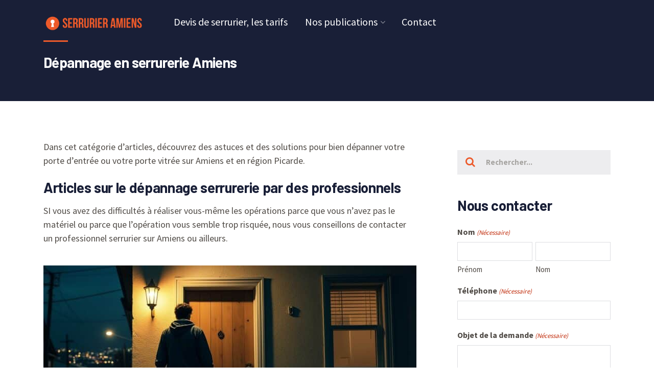

--- FILE ---
content_type: text/html; charset=UTF-8
request_url: https://www.serrurieramiens.com/depannage/
body_size: 25174
content:
<!doctype html>
<html class="no-js" lang="fr-FR" prefix="og: http://ogp.me/ns# fb: http://ogp.me/ns/fb#">
<head itemscope="itemscope" itemtype="http://schema.org/WebSite">
	<meta name='robots' content='index, follow, max-image-preview:large, max-snippet:-1, max-video-preview:-1' />
	<style>img:is([sizes="auto" i], [sizes^="auto," i]) { contain-intrinsic-size: 3000px 1500px }</style>
	<meta charset="UTF-8">
<script type="text/javascript">
/* <![CDATA[ */
var gform;gform||(document.addEventListener("gform_main_scripts_loaded",function(){gform.scriptsLoaded=!0}),document.addEventListener("gform/theme/scripts_loaded",function(){gform.themeScriptsLoaded=!0}),window.addEventListener("DOMContentLoaded",function(){gform.domLoaded=!0}),gform={domLoaded:!1,scriptsLoaded:!1,themeScriptsLoaded:!1,isFormEditor:()=>"function"==typeof InitializeEditor,callIfLoaded:function(o){return!(!gform.domLoaded||!gform.scriptsLoaded||!gform.themeScriptsLoaded&&!gform.isFormEditor()||(gform.isFormEditor()&&console.warn("The use of gform.initializeOnLoaded() is deprecated in the form editor context and will be removed in Gravity Forms 3.1."),o(),0))},initializeOnLoaded:function(o){gform.callIfLoaded(o)||(document.addEventListener("gform_main_scripts_loaded",()=>{gform.scriptsLoaded=!0,gform.callIfLoaded(o)}),document.addEventListener("gform/theme/scripts_loaded",()=>{gform.themeScriptsLoaded=!0,gform.callIfLoaded(o)}),window.addEventListener("DOMContentLoaded",()=>{gform.domLoaded=!0,gform.callIfLoaded(o)}))},hooks:{action:{},filter:{}},addAction:function(o,r,e,t){gform.addHook("action",o,r,e,t)},addFilter:function(o,r,e,t){gform.addHook("filter",o,r,e,t)},doAction:function(o){gform.doHook("action",o,arguments)},applyFilters:function(o){return gform.doHook("filter",o,arguments)},removeAction:function(o,r){gform.removeHook("action",o,r)},removeFilter:function(o,r,e){gform.removeHook("filter",o,r,e)},addHook:function(o,r,e,t,n){null==gform.hooks[o][r]&&(gform.hooks[o][r]=[]);var d=gform.hooks[o][r];null==n&&(n=r+"_"+d.length),gform.hooks[o][r].push({tag:n,callable:e,priority:t=null==t?10:t})},doHook:function(r,o,e){var t;if(e=Array.prototype.slice.call(e,1),null!=gform.hooks[r][o]&&((o=gform.hooks[r][o]).sort(function(o,r){return o.priority-r.priority}),o.forEach(function(o){"function"!=typeof(t=o.callable)&&(t=window[t]),"action"==r?t.apply(null,e):e[0]=t.apply(null,e)})),"filter"==r)return e[0]},removeHook:function(o,r,t,n){var e;null!=gform.hooks[o][r]&&(e=(e=gform.hooks[o][r]).filter(function(o,r,e){return!!(null!=n&&n!=o.tag||null!=t&&t!=o.priority)}),gform.hooks[o][r]=e)}});
/* ]]> */
</script>

<link rel="profile" href="http://gmpg.org/xfn/11">
<link rel="pingback" href="https://www.serrurieramiens.com/xmlrpc.php">
<meta name="viewport" content="width=device-width, initial-scale=1.0">
<meta itemprop="name" content="Serrurier Amiens">
<meta itemprop="url" content="https://www.serrurieramiens.com">
	<!-- This site is optimized with the Yoast SEO plugin v26.8 - https://yoast.com/product/yoast-seo-wordpress/ -->
	<title>Dépannage en serrurerie Amiens Porte, clé cassée, serrurer endommagée (Blog) | Serrurier Amiens</title>
	<link rel="canonical" href="https://www.serrurieramiens.com/depannage/" />
	<link rel="next" href="https://www.serrurieramiens.com/depannage/page/2/" />
	<meta property="og:locale" content="fr_FR" />
	<meta property="og:type" content="article" />
	<meta property="og:title" content="Dépannage en serrurerie Amiens Porte, clé cassée, serrurer endommagée (Blog) | Serrurier Amiens" />
	<meta property="og:description" content="Dans cet catégorie d&rsquo;articles, découvrez des astuces et des solutions pour bien dépanner votre porte d&rsquo;entrée ou votre porte vitrée sur Amiens et en région Picarde. Articles sur le dépannage serrurerie par des professionnels SI vous avez des difficultés à réaliser vous-même les opérations parce que vous n&rsquo;avez pas le matériel ou parce que l&rsquo;opération vous semble trop risquée, nous vous conseillons de contacter un professionnel serrurier sur Amiens ou ailleurs." />
	<meta property="og:url" content="https://www.serrurieramiens.com/depannage/" />
	<meta property="og:site_name" content="Serrurier Amiens" />
	<meta name="twitter:card" content="summary_large_image" />
	<script type="application/ld+json" class="yoast-schema-graph">{"@context":"https://schema.org","@graph":[{"@type":"CollectionPage","@id":"https://www.serrurieramiens.com/depannage/","url":"https://www.serrurieramiens.com/depannage/","name":"Dépannage en serrurerie Amiens Porte, clé cassée, serrurer endommagée (Blog) | Serrurier Amiens","isPartOf":{"@id":"https://www.serrurieramiens.com/#website"},"primaryImageOfPage":{"@id":"https://www.serrurieramiens.com/depannage/#primaryimage"},"image":{"@id":"https://www.serrurieramiens.com/depannage/#primaryimage"},"thumbnailUrl":"https://www.serrurieramiens.com/wp-content/uploads/2025/08/Urgence-serrurier-que-faire-en-pleine-nuit-.jpg","breadcrumb":{"@id":"https://www.serrurieramiens.com/depannage/#breadcrumb"},"inLanguage":"fr-FR"},{"@type":"ImageObject","inLanguage":"fr-FR","@id":"https://www.serrurieramiens.com/depannage/#primaryimage","url":"https://www.serrurieramiens.com/wp-content/uploads/2025/08/Urgence-serrurier-que-faire-en-pleine-nuit-.jpg","contentUrl":"https://www.serrurieramiens.com/wp-content/uploads/2025/08/Urgence-serrurier-que-faire-en-pleine-nuit-.jpg","width":1344,"height":768,"caption":"découvrez nos conseils pratiques sur que faire en cas d'urgence serrurier en pleine nuit. apprenez comment réagir face à une clé perdue ou une serrure bloquée et les étapes à suivre pour obtenir une aide rapide et efficace, même à des heures tardives."},{"@type":"BreadcrumbList","@id":"https://www.serrurieramiens.com/depannage/#breadcrumb","itemListElement":[{"@type":"ListItem","position":1,"name":"Serrurier Amiens","item":"https://www.serrurieramiens.com/"},{"@type":"ListItem","position":2,"name":"Dépannage en serrurerie Amiens"}]},{"@type":"WebSite","@id":"https://www.serrurieramiens.com/#website","url":"https://www.serrurieramiens.com/","name":"Serrurier Amiens","description":"Ayez toutes les clés en main","potentialAction":[{"@type":"SearchAction","target":{"@type":"EntryPoint","urlTemplate":"https://www.serrurieramiens.com/?s={search_term_string}"},"query-input":{"@type":"PropertyValueSpecification","valueRequired":true,"valueName":"search_term_string"}}],"inLanguage":"fr-FR"}]}</script>
	<!-- / Yoast SEO plugin. -->


<link rel='dns-prefetch' href='//fonts.googleapis.com' />
<link rel='dns-prefetch' href='//www.googletagmanager.com' />
<link rel='dns-prefetch' href='//pagead2.googlesyndication.com' />
<link rel="alternate" type="application/rss+xml" title="Serrurier Amiens &raquo; Flux" href="https://www.serrurieramiens.com/feed/" />
<link rel="alternate" type="application/rss+xml" title="Serrurier Amiens &raquo; Flux des commentaires" href="https://www.serrurieramiens.com/comments/feed/" />

		
		<link rel="alternate" type="application/rss+xml" title="Serrurier Amiens &raquo; Flux de la catégorie Dépannage en serrurerie Amiens" href="https://www.serrurieramiens.com/depannage/feed/" />
<script type="text/javascript">
/* <![CDATA[ */
window._wpemojiSettings = {"baseUrl":"https:\/\/s.w.org\/images\/core\/emoji\/15.0.3\/72x72\/","ext":".png","svgUrl":"https:\/\/s.w.org\/images\/core\/emoji\/15.0.3\/svg\/","svgExt":".svg","source":{"concatemoji":"https:\/\/www.serrurieramiens.com\/wp-includes\/js\/wp-emoji-release.min.js"}};
/*! This file is auto-generated */
!function(i,n){var o,s,e;function c(e){try{var t={supportTests:e,timestamp:(new Date).valueOf()};sessionStorage.setItem(o,JSON.stringify(t))}catch(e){}}function p(e,t,n){e.clearRect(0,0,e.canvas.width,e.canvas.height),e.fillText(t,0,0);var t=new Uint32Array(e.getImageData(0,0,e.canvas.width,e.canvas.height).data),r=(e.clearRect(0,0,e.canvas.width,e.canvas.height),e.fillText(n,0,0),new Uint32Array(e.getImageData(0,0,e.canvas.width,e.canvas.height).data));return t.every(function(e,t){return e===r[t]})}function u(e,t,n){switch(t){case"flag":return n(e,"\ud83c\udff3\ufe0f\u200d\u26a7\ufe0f","\ud83c\udff3\ufe0f\u200b\u26a7\ufe0f")?!1:!n(e,"\ud83c\uddfa\ud83c\uddf3","\ud83c\uddfa\u200b\ud83c\uddf3")&&!n(e,"\ud83c\udff4\udb40\udc67\udb40\udc62\udb40\udc65\udb40\udc6e\udb40\udc67\udb40\udc7f","\ud83c\udff4\u200b\udb40\udc67\u200b\udb40\udc62\u200b\udb40\udc65\u200b\udb40\udc6e\u200b\udb40\udc67\u200b\udb40\udc7f");case"emoji":return!n(e,"\ud83d\udc26\u200d\u2b1b","\ud83d\udc26\u200b\u2b1b")}return!1}function f(e,t,n){var r="undefined"!=typeof WorkerGlobalScope&&self instanceof WorkerGlobalScope?new OffscreenCanvas(300,150):i.createElement("canvas"),a=r.getContext("2d",{willReadFrequently:!0}),o=(a.textBaseline="top",a.font="600 32px Arial",{});return e.forEach(function(e){o[e]=t(a,e,n)}),o}function t(e){var t=i.createElement("script");t.src=e,t.defer=!0,i.head.appendChild(t)}"undefined"!=typeof Promise&&(o="wpEmojiSettingsSupports",s=["flag","emoji"],n.supports={everything:!0,everythingExceptFlag:!0},e=new Promise(function(e){i.addEventListener("DOMContentLoaded",e,{once:!0})}),new Promise(function(t){var n=function(){try{var e=JSON.parse(sessionStorage.getItem(o));if("object"==typeof e&&"number"==typeof e.timestamp&&(new Date).valueOf()<e.timestamp+604800&&"object"==typeof e.supportTests)return e.supportTests}catch(e){}return null}();if(!n){if("undefined"!=typeof Worker&&"undefined"!=typeof OffscreenCanvas&&"undefined"!=typeof URL&&URL.createObjectURL&&"undefined"!=typeof Blob)try{var e="postMessage("+f.toString()+"("+[JSON.stringify(s),u.toString(),p.toString()].join(",")+"));",r=new Blob([e],{type:"text/javascript"}),a=new Worker(URL.createObjectURL(r),{name:"wpTestEmojiSupports"});return void(a.onmessage=function(e){c(n=e.data),a.terminate(),t(n)})}catch(e){}c(n=f(s,u,p))}t(n)}).then(function(e){for(var t in e)n.supports[t]=e[t],n.supports.everything=n.supports.everything&&n.supports[t],"flag"!==t&&(n.supports.everythingExceptFlag=n.supports.everythingExceptFlag&&n.supports[t]);n.supports.everythingExceptFlag=n.supports.everythingExceptFlag&&!n.supports.flag,n.DOMReady=!1,n.readyCallback=function(){n.DOMReady=!0}}).then(function(){return e}).then(function(){var e;n.supports.everything||(n.readyCallback(),(e=n.source||{}).concatemoji?t(e.concatemoji):e.wpemoji&&e.twemoji&&(t(e.twemoji),t(e.wpemoji)))}))}((window,document),window._wpemojiSettings);
/* ]]> */
</script>
<style id='wp-emoji-styles-inline-css' type='text/css'>

	img.wp-smiley, img.emoji {
		display: inline !important;
		border: none !important;
		box-shadow: none !important;
		height: 1em !important;
		width: 1em !important;
		margin: 0 0.07em !important;
		vertical-align: -0.1em !important;
		background: none !important;
		padding: 0 !important;
	}
</style>
<link rel='stylesheet' id='wp-block-library-css' href='https://www.serrurieramiens.com/wp-includes/css/dist/block-library/style.min.css' type='text/css' media='all' />
<style id='classic-theme-styles-inline-css' type='text/css'>
/*! This file is auto-generated */
.wp-block-button__link{color:#fff;background-color:#32373c;border-radius:9999px;box-shadow:none;text-decoration:none;padding:calc(.667em + 2px) calc(1.333em + 2px);font-size:1.125em}.wp-block-file__button{background:#32373c;color:#fff;text-decoration:none}
</style>
<style id='global-styles-inline-css' type='text/css'>
:root{--wp--preset--aspect-ratio--square: 1;--wp--preset--aspect-ratio--4-3: 4/3;--wp--preset--aspect-ratio--3-4: 3/4;--wp--preset--aspect-ratio--3-2: 3/2;--wp--preset--aspect-ratio--2-3: 2/3;--wp--preset--aspect-ratio--16-9: 16/9;--wp--preset--aspect-ratio--9-16: 9/16;--wp--preset--color--black: #000000;--wp--preset--color--cyan-bluish-gray: #abb8c3;--wp--preset--color--white: #ffffff;--wp--preset--color--pale-pink: #f78da7;--wp--preset--color--vivid-red: #cf2e2e;--wp--preset--color--luminous-vivid-orange: #ff6900;--wp--preset--color--luminous-vivid-amber: #fcb900;--wp--preset--color--light-green-cyan: #7bdcb5;--wp--preset--color--vivid-green-cyan: #00d084;--wp--preset--color--pale-cyan-blue: #8ed1fc;--wp--preset--color--vivid-cyan-blue: #0693e3;--wp--preset--color--vivid-purple: #9b51e0;--wp--preset--gradient--vivid-cyan-blue-to-vivid-purple: linear-gradient(135deg,rgba(6,147,227,1) 0%,rgb(155,81,224) 100%);--wp--preset--gradient--light-green-cyan-to-vivid-green-cyan: linear-gradient(135deg,rgb(122,220,180) 0%,rgb(0,208,130) 100%);--wp--preset--gradient--luminous-vivid-amber-to-luminous-vivid-orange: linear-gradient(135deg,rgba(252,185,0,1) 0%,rgba(255,105,0,1) 100%);--wp--preset--gradient--luminous-vivid-orange-to-vivid-red: linear-gradient(135deg,rgba(255,105,0,1) 0%,rgb(207,46,46) 100%);--wp--preset--gradient--very-light-gray-to-cyan-bluish-gray: linear-gradient(135deg,rgb(238,238,238) 0%,rgb(169,184,195) 100%);--wp--preset--gradient--cool-to-warm-spectrum: linear-gradient(135deg,rgb(74,234,220) 0%,rgb(151,120,209) 20%,rgb(207,42,186) 40%,rgb(238,44,130) 60%,rgb(251,105,98) 80%,rgb(254,248,76) 100%);--wp--preset--gradient--blush-light-purple: linear-gradient(135deg,rgb(255,206,236) 0%,rgb(152,150,240) 100%);--wp--preset--gradient--blush-bordeaux: linear-gradient(135deg,rgb(254,205,165) 0%,rgb(254,45,45) 50%,rgb(107,0,62) 100%);--wp--preset--gradient--luminous-dusk: linear-gradient(135deg,rgb(255,203,112) 0%,rgb(199,81,192) 50%,rgb(65,88,208) 100%);--wp--preset--gradient--pale-ocean: linear-gradient(135deg,rgb(255,245,203) 0%,rgb(182,227,212) 50%,rgb(51,167,181) 100%);--wp--preset--gradient--electric-grass: linear-gradient(135deg,rgb(202,248,128) 0%,rgb(113,206,126) 100%);--wp--preset--gradient--midnight: linear-gradient(135deg,rgb(2,3,129) 0%,rgb(40,116,252) 100%);--wp--preset--font-size--small: 13px;--wp--preset--font-size--medium: 20px;--wp--preset--font-size--large: 36px;--wp--preset--font-size--x-large: 42px;--wp--preset--spacing--20: 0.44rem;--wp--preset--spacing--30: 0.67rem;--wp--preset--spacing--40: 1rem;--wp--preset--spacing--50: 1.5rem;--wp--preset--spacing--60: 2.25rem;--wp--preset--spacing--70: 3.38rem;--wp--preset--spacing--80: 5.06rem;--wp--preset--shadow--natural: 6px 6px 9px rgba(0, 0, 0, 0.2);--wp--preset--shadow--deep: 12px 12px 50px rgba(0, 0, 0, 0.4);--wp--preset--shadow--sharp: 6px 6px 0px rgba(0, 0, 0, 0.2);--wp--preset--shadow--outlined: 6px 6px 0px -3px rgba(255, 255, 255, 1), 6px 6px rgba(0, 0, 0, 1);--wp--preset--shadow--crisp: 6px 6px 0px rgba(0, 0, 0, 1);}:where(.is-layout-flex){gap: 0.5em;}:where(.is-layout-grid){gap: 0.5em;}body .is-layout-flex{display: flex;}.is-layout-flex{flex-wrap: wrap;align-items: center;}.is-layout-flex > :is(*, div){margin: 0;}body .is-layout-grid{display: grid;}.is-layout-grid > :is(*, div){margin: 0;}:where(.wp-block-columns.is-layout-flex){gap: 2em;}:where(.wp-block-columns.is-layout-grid){gap: 2em;}:where(.wp-block-post-template.is-layout-flex){gap: 1.25em;}:where(.wp-block-post-template.is-layout-grid){gap: 1.25em;}.has-black-color{color: var(--wp--preset--color--black) !important;}.has-cyan-bluish-gray-color{color: var(--wp--preset--color--cyan-bluish-gray) !important;}.has-white-color{color: var(--wp--preset--color--white) !important;}.has-pale-pink-color{color: var(--wp--preset--color--pale-pink) !important;}.has-vivid-red-color{color: var(--wp--preset--color--vivid-red) !important;}.has-luminous-vivid-orange-color{color: var(--wp--preset--color--luminous-vivid-orange) !important;}.has-luminous-vivid-amber-color{color: var(--wp--preset--color--luminous-vivid-amber) !important;}.has-light-green-cyan-color{color: var(--wp--preset--color--light-green-cyan) !important;}.has-vivid-green-cyan-color{color: var(--wp--preset--color--vivid-green-cyan) !important;}.has-pale-cyan-blue-color{color: var(--wp--preset--color--pale-cyan-blue) !important;}.has-vivid-cyan-blue-color{color: var(--wp--preset--color--vivid-cyan-blue) !important;}.has-vivid-purple-color{color: var(--wp--preset--color--vivid-purple) !important;}.has-black-background-color{background-color: var(--wp--preset--color--black) !important;}.has-cyan-bluish-gray-background-color{background-color: var(--wp--preset--color--cyan-bluish-gray) !important;}.has-white-background-color{background-color: var(--wp--preset--color--white) !important;}.has-pale-pink-background-color{background-color: var(--wp--preset--color--pale-pink) !important;}.has-vivid-red-background-color{background-color: var(--wp--preset--color--vivid-red) !important;}.has-luminous-vivid-orange-background-color{background-color: var(--wp--preset--color--luminous-vivid-orange) !important;}.has-luminous-vivid-amber-background-color{background-color: var(--wp--preset--color--luminous-vivid-amber) !important;}.has-light-green-cyan-background-color{background-color: var(--wp--preset--color--light-green-cyan) !important;}.has-vivid-green-cyan-background-color{background-color: var(--wp--preset--color--vivid-green-cyan) !important;}.has-pale-cyan-blue-background-color{background-color: var(--wp--preset--color--pale-cyan-blue) !important;}.has-vivid-cyan-blue-background-color{background-color: var(--wp--preset--color--vivid-cyan-blue) !important;}.has-vivid-purple-background-color{background-color: var(--wp--preset--color--vivid-purple) !important;}.has-black-border-color{border-color: var(--wp--preset--color--black) !important;}.has-cyan-bluish-gray-border-color{border-color: var(--wp--preset--color--cyan-bluish-gray) !important;}.has-white-border-color{border-color: var(--wp--preset--color--white) !important;}.has-pale-pink-border-color{border-color: var(--wp--preset--color--pale-pink) !important;}.has-vivid-red-border-color{border-color: var(--wp--preset--color--vivid-red) !important;}.has-luminous-vivid-orange-border-color{border-color: var(--wp--preset--color--luminous-vivid-orange) !important;}.has-luminous-vivid-amber-border-color{border-color: var(--wp--preset--color--luminous-vivid-amber) !important;}.has-light-green-cyan-border-color{border-color: var(--wp--preset--color--light-green-cyan) !important;}.has-vivid-green-cyan-border-color{border-color: var(--wp--preset--color--vivid-green-cyan) !important;}.has-pale-cyan-blue-border-color{border-color: var(--wp--preset--color--pale-cyan-blue) !important;}.has-vivid-cyan-blue-border-color{border-color: var(--wp--preset--color--vivid-cyan-blue) !important;}.has-vivid-purple-border-color{border-color: var(--wp--preset--color--vivid-purple) !important;}.has-vivid-cyan-blue-to-vivid-purple-gradient-background{background: var(--wp--preset--gradient--vivid-cyan-blue-to-vivid-purple) !important;}.has-light-green-cyan-to-vivid-green-cyan-gradient-background{background: var(--wp--preset--gradient--light-green-cyan-to-vivid-green-cyan) !important;}.has-luminous-vivid-amber-to-luminous-vivid-orange-gradient-background{background: var(--wp--preset--gradient--luminous-vivid-amber-to-luminous-vivid-orange) !important;}.has-luminous-vivid-orange-to-vivid-red-gradient-background{background: var(--wp--preset--gradient--luminous-vivid-orange-to-vivid-red) !important;}.has-very-light-gray-to-cyan-bluish-gray-gradient-background{background: var(--wp--preset--gradient--very-light-gray-to-cyan-bluish-gray) !important;}.has-cool-to-warm-spectrum-gradient-background{background: var(--wp--preset--gradient--cool-to-warm-spectrum) !important;}.has-blush-light-purple-gradient-background{background: var(--wp--preset--gradient--blush-light-purple) !important;}.has-blush-bordeaux-gradient-background{background: var(--wp--preset--gradient--blush-bordeaux) !important;}.has-luminous-dusk-gradient-background{background: var(--wp--preset--gradient--luminous-dusk) !important;}.has-pale-ocean-gradient-background{background: var(--wp--preset--gradient--pale-ocean) !important;}.has-electric-grass-gradient-background{background: var(--wp--preset--gradient--electric-grass) !important;}.has-midnight-gradient-background{background: var(--wp--preset--gradient--midnight) !important;}.has-small-font-size{font-size: var(--wp--preset--font-size--small) !important;}.has-medium-font-size{font-size: var(--wp--preset--font-size--medium) !important;}.has-large-font-size{font-size: var(--wp--preset--font-size--large) !important;}.has-x-large-font-size{font-size: var(--wp--preset--font-size--x-large) !important;}
:where(.wp-block-post-template.is-layout-flex){gap: 1.25em;}:where(.wp-block-post-template.is-layout-grid){gap: 1.25em;}
:where(.wp-block-columns.is-layout-flex){gap: 2em;}:where(.wp-block-columns.is-layout-grid){gap: 2em;}
:root :where(.wp-block-pullquote){font-size: 1.5em;line-height: 1.6;}
</style>
<link rel='stylesheet' id='toc-screen-css' href='https://www.serrurieramiens.com/wp-content/plugins/table-of-contents-plus/screen.min.css' type='text/css' media='all' />
<link rel='stylesheet' id='realestate-theme-css' href='https://www.serrurieramiens.com/wp-content/themes/mts_realestate/style.css' type='text/css' media='all' />
<link rel='stylesheet' id='realestate_google_fonts-css' href='https://fonts.googleapis.com/css?family=Barlow%3A700%7CSource+Sans+Pro%3A400%2C700&#038;subset=latin&#038;display=swap' type='text/css' media='all' />
<link rel='stylesheet' id='fontawesome-css' href='https://www.serrurieramiens.com/wp-content/themes/mts_realestate/css/font-awesome.min.css' type='text/css' media='all' />
<link rel='stylesheet' id='owl-carousel-css' href='https://www.serrurieramiens.com/wp-content/themes/mts_realestate/css/owl.carousel.css' type='text/css' media='all' />
<link rel='stylesheet' id='realestate-responsive-css' href='https://www.serrurieramiens.com/wp-content/themes/mts_realestate/css/realestate-responsive.css' type='text/css' media='all' />
<link rel='stylesheet' id='tablepress-default-css' href='https://www.serrurieramiens.com/wp-content/plugins/tablepress/css/build/default.css' type='text/css' media='all' />
<link rel='stylesheet' id='realestate-dynamic-css-css' href='//www.serrurieramiens.com/wp-content/uploads/realestate-styles/real-estate-global.css?timestamp=1692020580&#038;ver=1.0.7' type='text/css' media='all' />
<script type="text/javascript" src="https://www.serrurieramiens.com/wp-includes/js/jquery/jquery.min.js" id="jquery-core-js"></script>
<script type="text/javascript" src="https://www.serrurieramiens.com/wp-includes/js/jquery/jquery-migrate.min.js" id="jquery-migrate-js"></script>
<link rel="https://api.w.org/" href="https://www.serrurieramiens.com/wp-json/" /><link rel="alternate" title="JSON" type="application/json" href="https://www.serrurieramiens.com/wp-json/wp/v2/categories/4" /><link rel="EditURI" type="application/rsd+xml" title="RSD" href="https://www.serrurieramiens.com/xmlrpc.php?rsd" />
<meta name="generator" content="WordPress 6.7.4" />
<meta name="generator" content="Site Kit by Google 1.170.0" />
<!-- Balises Meta Google AdSense ajoutées par Site Kit -->
<meta name="google-adsense-platform-account" content="ca-host-pub-2644536267352236">
<meta name="google-adsense-platform-domain" content="sitekit.withgoogle.com">
<!-- Fin des balises Meta End Google AdSense ajoutées par Site Kit -->
<!-- All in one Favicon 4.8 --><link rel="shortcut icon" href="https://www.serrurieramiens.com/wp-content/uploads/2018/12/image-958x1024-1-e1544533375826.png" />
<link rel="icon" href="https://www.serrurieramiens.com/wp-content/uploads/2018/12/image-958x1024-1-e1544533375826.png" type="image/gif"/>
<link rel="icon" href="https://www.serrurieramiens.com/wp-content/uploads/2018/12/image-958x1024-1-e1544533375826.png" type="image/png"/>
<link rel="apple-touch-icon" href="https://www.serrurieramiens.com/wp-content/uploads/2018/12/image-958x1024-1-e1544533375826.png" />

<!-- Extrait Google AdSense ajouté par Site Kit -->
<script type="text/javascript" async="async" src="https://pagead2.googlesyndication.com/pagead/js/adsbygoogle.js?client=ca-pub-9058757271385455&amp;host=ca-host-pub-2644536267352236" crossorigin="anonymous"></script>

<!-- End Google AdSense snippet added by Site Kit -->

</head>

<body id="blog" class="archive category category-depannage category-4 main">

	
	<div class="main-container">

		
<header id="site-header" class="main-header header-default clearfix" role="banner" itemscope="itemscope" itemtype="http://schema.org/WPHeader">


	<div id="header" class="clearfix">

		<div class="container">

			<div class="logo-wrap">
				<div id="logo" class="image-logo clearfix"><a href="https://www.serrurieramiens.com"><img src="https://www.serrurieramiens.com/wp-content/uploads/2018/12/cropped-logo-serrurier-01.png" alt="Serrurier Amiens"></a></div>			</div>

			<!-- Navigation -->
			
<div id="primary-navigation" class="primary-navigation" role="navigation" itemscope="itemscope" itemtype="http://schema.org/SiteNavigationElement">

	<a href="#" id="pull" class="toggle-mobile-menu"></a>
	
		<nav class="navigation clearfix mobile-menu-wrapper">
			<ul id="menu-top" class="menu clearfix"><li id="menu-item-634" class="menu-item menu-item-type-taxonomy menu-item-object-category menu-item-634"><a href="https://www.serrurieramiens.com/devis/">Devis de serrurier, les tarifs</a></li>
<li id="menu-item-679" class="menu-item menu-item-type-custom menu-item-object-custom current-menu-ancestor current-menu-parent menu-item-has-children menu-item-679"><a href="#">Nos publications</a>
<ul class="sub-menu">
	<li id="menu-item-633" class="menu-item menu-item-type-taxonomy menu-item-object-category current-menu-item menu-item-633"><a href="https://www.serrurieramiens.com/depannage/" aria-current="page">Dépannage en serrurerie</a></li>
	<li id="menu-item-676" class="menu-item menu-item-type-taxonomy menu-item-object-category menu-item-676"><a href="https://www.serrurieramiens.com/serrurerie/">Serrurerie Amiénoise</a></li>
</ul>
</li>
<li id="menu-item-197" class="menu-item menu-item-type-post_type menu-item-object-page menu-item-197"><a href="https://www.serrurieramiens.com/contact/">Contact</a></li>
</ul>		</nav>

	
</div><!-- nav -->

			<!-- Contact info -->
			
		</div><!--.container-->

	</div><!--#header-->

	<div class="pages-title-section"><div class="container"><h1 class="top-heading">Dépannage en serrurerie Amiens</h1>
</header>


	
	<div id="wrapper" class="clearfix">

		<div class="container">

			<div class="article">

			
				<div id="content_box">

					<section id="latest-posts" class="layout-default clearfix">
						<div class="taxonomy-description"><p>Dans cet catégorie d&rsquo;articles, découvrez des astuces et des solutions pour bien dépanner votre porte d&rsquo;entrée ou votre porte vitrée sur Amiens et en région Picarde.</p>
<h2>Articles sur le dépannage serrurerie par des professionnels</h2>
<p>SI vous avez des difficultés à réaliser vous-même les opérations parce que vous n&rsquo;avez pas le matériel ou parce que l&rsquo;opération vous semble trop risquée, nous vous conseillons de contacter un professionnel serrurier sur Amiens ou ailleurs.</p>
</div>		<article class="latestPost excerpt">
			<a href="https://www.serrurieramiens.com/depannage/urgence-serrurier-nuit-20/" title="Urgence serrurier : que faire en pleine nuit ?" id="featured-thumbnail" class="post-image post-image-left layout-default">
				<div class="featured-thumbnail">
					<img width="730" height="400" src="https://www.serrurieramiens.com/wp-content/uploads/2025/08/Urgence-serrurier-que-faire-en-pleine-nuit--730x400.jpg" class="attachment-realestate-featured size-realestate-featured wp-post-image" alt="découvrez nos conseils pratiques sur que faire en cas d&#039;urgence serrurier en pleine nuit. apprenez comment réagir face à une clé perdue ou une serrure bloquée et les étapes à suivre pour obtenir une aide rapide et efficace, même à des heures tardives." title="" decoding="async" fetchpriority="high" />				</div>
							</a>
			<div class="wrapper">
				<div class="single-postinfo-wrapper">
							<div class="post-info">
			<span class="thetime date updated"><i class="fa fa-calendar-o"></i><span>5 août 2025</span></span>		</div>
					</div>
				<header>
					<h2 class="title front-view-title"><a href="https://www.serrurieramiens.com/depannage/urgence-serrurier-nuit-20/" title="Urgence serrurier : que faire en pleine nuit ?">Urgence serrurier : que faire en pleine nuit ?</a></h2>
				</header>
				<div class="front-view-content">
					« `html Lorsqu&rsquo;une situation d&rsquo;urgence de serrurerie survient en pleine nuit, elle peut rapidement devenir une véritable source de stress et d&rsquo;inquiétude. Que vous soyez bloqué à l&rsquo;extérieur de votre domicile, confronté à une serrure défaillante ou à une tentative d&rsquo;effraction, chaque minute compte pour rétablir votre sécurité et votre tranquillité&nbsp;&hellip;				</div>
			</div>
		</article>
				<article class="latestPost excerpt">
			<a href="https://www.serrurieramiens.com/depannage/avantages-serrurier-local-amiens-18/" title="Les avantages de faire appel à un serrurier local à Amiens" id="featured-thumbnail" class="post-image post-image-left layout-default">
				<div class="featured-thumbnail">
					<img width="730" height="400" src="https://www.serrurieramiens.com/wp-content/uploads/2025/08/Les-avantages-de-faire-appel-a-un-serrurier-local-a-Amiens-730x400.jpg" class="attachment-realestate-featured size-realestate-featured wp-post-image" alt="découvrez les nombreux avantages de faire appel à un serrurier local à amiens. profitez d&#039;un service rapide, de tarifs compétitifs et d&#039;une connaissance approfondie de la région pour des interventions de qualité sur vos serrurerie. ne laissez pas les urgences vous stresser, un professionnel près de chez vous est là pour vous aider efficacement." title="" decoding="async" />				</div>
							</a>
			<div class="wrapper">
				<div class="single-postinfo-wrapper">
							<div class="post-info">
			<span class="thetime date updated"><i class="fa fa-calendar-o"></i><span>4 août 2025</span></span>		</div>
					</div>
				<header>
					<h2 class="title front-view-title"><a href="https://www.serrurieramiens.com/depannage/avantages-serrurier-local-amiens-18/" title="Les avantages de faire appel à un serrurier local à Amiens">Les avantages de faire appel à un serrurier local à Amiens</a></h2>
				</header>
				<div class="front-view-content">
					Dans le cœur historique d&rsquo;Amiens, où l&rsquo;architecture majestueuse rencontre le quotidien de ses habitants, la sécurité des domiciles et des commerces revêt une importance capitale. Faire appel à un serrurier local à Amiens, c&rsquo;est bénéficier d&rsquo;une expertise ancrée dans la connaissance des spécificités de la région. Depuis des générations, les&nbsp;&hellip;				</div>
			</div>
		</article>
				<article class="latestPost excerpt">
			<a href="https://www.serrurieramiens.com/depannage/cout-depannage-serrurerie-17/" title="Dépannage en serrurerie : combien ça coûte vraiment ?" id="featured-thumbnail" class="post-image post-image-left layout-default">
				<div class="featured-thumbnail">
					<img width="730" height="400" src="https://www.serrurieramiens.com/wp-content/uploads/2025/08/Depannage-en-serrurerie-combien-ca-coute-vraiment--730x400.jpg" class="attachment-realestate-featured size-realestate-featured wp-post-image" alt="découvrez les tarifs réels des services de dépannage en serrurerie. cette article vous guide à travers les coûts associés aux interventions, les facteurs influençant les prix et les conseils pour choisir un serrurier fiable sans vous ruiner." title="" decoding="async" />				</div>
							</a>
			<div class="wrapper">
				<div class="single-postinfo-wrapper">
							<div class="post-info">
			<span class="thetime date updated"><i class="fa fa-calendar-o"></i><span>3 août 2025</span></span>		</div>
					</div>
				<header>
					<h2 class="title front-view-title"><a href="https://www.serrurieramiens.com/depannage/cout-depannage-serrurerie-17/" title="Dépannage en serrurerie : combien ça coûte vraiment ?">Dépannage en serrurerie : combien ça coûte vraiment ?</a></h2>
				</header>
				<div class="front-view-content">
					« `html Dépannage en serrurerie : combien ça coûte vraiment ? Depuis des siècles, les serruriers jouent un rôle essentiel dans la protection de nos biens et de nos domiciles. Dans un monde où la sécurité est primordiale, faire appel à un service de serrurerie en urgence peut s’avérer indispensable. Que&nbsp;&hellip;				</div>
			</div>
		</article>
				<article class="latestPost excerpt">
			<a href="https://www.serrurieramiens.com/depannage/eviter-blocages-porte-entretien-16/" title="Comment éviter les blocages de porte avec un entretien régulier" id="featured-thumbnail" class="post-image post-image-left layout-default">
				<div class="featured-thumbnail">
					<img width="730" height="400" src="https://www.serrurieramiens.com/wp-content/uploads/2025/08/Comment-eviter-les-blocages-de-porte-avec-un-entretien-regulier-730x400.jpg" class="attachment-realestate-featured size-realestate-featured wp-post-image" alt="découvrez nos conseils pratiques pour éviter les blocages de porte grâce à un entretien régulier. apprenez les gestes simples à adopter et les astuces pour garantir le bon fonctionnement de vos portes et prolonger leur durée de vie." title="" decoding="async" loading="lazy" />				</div>
							</a>
			<div class="wrapper">
				<div class="single-postinfo-wrapper">
							<div class="post-info">
			<span class="thetime date updated"><i class="fa fa-calendar-o"></i><span>2 août 2025</span></span>		</div>
					</div>
				<header>
					<h2 class="title front-view-title"><a href="https://www.serrurieramiens.com/depannage/eviter-blocages-porte-entretien-16/" title="Comment éviter les blocages de porte avec un entretien régulier">Comment éviter les blocages de porte avec un entretien régulier</a></h2>
				</header>
				<div class="front-view-content">
					Depuis des siècles, les portes ont été bien plus que de simples barrières physiques ; elles symbolisent la sécurité et l&rsquo;intimité de nos espaces de vie. Pourtant, malgré leur rôle crucial au quotidien, l&rsquo;entretien régulier des serrures est souvent négligé. Cette négligence peut rapidement mener à des blocages imprévus, rendant&nbsp;&hellip;				</div>
			</div>
		</article>
				<article class="latestPost excerpt">
			<a href="https://www.serrurieramiens.com/depannage/fermeture-effraction-depannage-16/" title="Fermeture provisoire après effraction : solutions de dépannage" id="featured-thumbnail" class="post-image post-image-left layout-default">
				<div class="featured-thumbnail">
					<img width="730" height="400" src="https://www.serrurieramiens.com/wp-content/uploads/2025/08/Fermeture-provisoire-apres-effraction-solutions-de-depannage-730x400.jpg" class="attachment-realestate-featured size-realestate-featured wp-post-image" alt="découvrez nos solutions de dépannage après une effraction avec fermeture provisoire. protégez votre domicile avec des services rapides et efficaces pour sécuriser votre espace en cas d&#039;intrusion." title="" decoding="async" loading="lazy" />				</div>
							</a>
			<div class="wrapper">
				<div class="single-postinfo-wrapper">
							<div class="post-info">
			<span class="thetime date updated"><i class="fa fa-calendar-o"></i><span>1 août 2025</span></span>		</div>
					</div>
				<header>
					<h2 class="title front-view-title"><a href="https://www.serrurieramiens.com/depannage/fermeture-effraction-depannage-16/" title="Fermeture provisoire après effraction : solutions de dépannage">Fermeture provisoire après effraction : solutions de dépannage</a></h2>
				</header>
				<div class="front-view-content">
					Lorsqu&rsquo;une effraction survient, la sécurité de votre domicile est immédiatement compromise. La porte, élément essentiel de protection, peut être endommagée, rendant impossible sa fermeture adéquate et exposant ainsi votre habitation à de nouvelles intrusions. Face à cette situation critique, il est primordial de trouver rapidement des solutions de dépannage fiables&nbsp;&hellip;				</div>
			</div>
		</article>
				<article class="latestPost excerpt">
			<a href="https://www.serrurieramiens.com/depannage/depannage-serrurerie-arnaques-14/" title="Dépannage en serrurerie : conseils pour éviter les arnaques" id="featured-thumbnail" class="post-image post-image-left layout-default">
				<div class="featured-thumbnail">
					<img width="730" height="400" src="https://www.serrurieramiens.com/wp-content/uploads/2025/07/Depannage-en-serrurerie-conseils-pour-eviter-les-arnaques-6-730x400.jpg" class="attachment-realestate-featured size-realestate-featured wp-post-image" alt="découvrez nos conseils pratiques pour éviter les arnaques lors de votre dépannage en serrurerie. apprenez à identifier les professionnels fiables et à protéger votre sécurité tout en réalisant des économies. ne laissez pas les escrocs vous surprendre, informez-vous !" title="" decoding="async" loading="lazy" />				</div>
							</a>
			<div class="wrapper">
				<div class="single-postinfo-wrapper">
							<div class="post-info">
			<span class="thetime date updated"><i class="fa fa-calendar-o"></i><span>31 juillet 2025</span></span>		</div>
					</div>
				<header>
					<h2 class="title front-view-title"><a href="https://www.serrurieramiens.com/depannage/depannage-serrurerie-arnaques-14/" title="Dépannage en serrurerie : conseils pour éviter les arnaques">Dépannage en serrurerie : conseils pour éviter les arnaques</a></h2>
				</header>
				<div class="front-view-content">
					Dans le domaine de la serrurerie, les situations d&rsquo;urgence peuvent rapidement devenir sources de stress et d&rsquo;incertitude. Malheureusement, cette précarité crée un terrain fertile pour les arnaques au dépannage, orchestrées par des réseaux sophistiqués se faisant passer pour des artisans de confiance. Ces faux-dépanneurs exploitent l&rsquo;urgence pour imposer des tarifs&nbsp;&hellip;				</div>
			</div>
		</article>
				<article class="latestPost excerpt">
			<a href="https://www.serrurieramiens.com/depannage/depannage-serrure-rapide-19/" title="Les étapes pour un dépannage de serrure rapide et efficace" id="featured-thumbnail" class="post-image post-image-left layout-default">
				<div class="featured-thumbnail">
					<img width="730" height="400" src="https://www.serrurieramiens.com/wp-content/uploads/2025/07/Les-etapes-pour-un-depannage-de-serrure-rapide-et-efficace-4-730x400.jpg" class="attachment-realestate-featured size-realestate-featured wp-post-image" alt="découvrez les étapes essentielles pour réaliser un dépannage de serrure rapide et efficace. apprenez à identifier les problèmes courants, à utiliser les outils appropriés et à suivre les meilleures pratiques pour garantir la sécurité de votre domicile." title="" decoding="async" loading="lazy" />				</div>
							</a>
			<div class="wrapper">
				<div class="single-postinfo-wrapper">
							<div class="post-info">
			<span class="thetime date updated"><i class="fa fa-calendar-o"></i><span>30 juillet 2025</span></span>		</div>
					</div>
				<header>
					<h2 class="title front-view-title"><a href="https://www.serrurieramiens.com/depannage/depannage-serrure-rapide-19/" title="Les étapes pour un dépannage de serrure rapide et efficace">Les étapes pour un dépannage de serrure rapide et efficace</a></h2>
				</header>
				<div class="front-view-content">
					Les serrures jouent un rôle crucial dans la sécurité de nos foyers et de nos lieux de travail. Depuis des siècles, l&rsquo;évolution des mécanismes de verrouillage a accompagné les avancées technologiques et les besoins croissants en matière de protection. Cependant, même les serrures les plus fiables peuvent rencontrer des problèmes&nbsp;&hellip;				</div>
			</div>
		</article>
				<article class="latestPost excerpt">
			<a href="https://www.serrurieramiens.com/depannage/cle-cassee-serrure-16/" title="Que faire en cas de clé cassée dans la serrure ?" id="featured-thumbnail" class="post-image post-image-left layout-default">
				<div class="featured-thumbnail">
					<img width="730" height="400" src="https://www.serrurieramiens.com/wp-content/uploads/2025/07/Que-faire-en-cas-de-cle-cassee-dans-la-serrure-1-4-730x400.jpg" class="attachment-realestate-featured size-realestate-featured wp-post-image" alt="découvrez les solutions efficaces pour retirer une clé cassée dans une serrure. apprenez les astuces et les conseils pratiques pour gérer cette situation courante et éviter d&#039;endommager votre serrure. ne paniquez pas, nous vous guidons à chaque étape !" title="" decoding="async" loading="lazy" />				</div>
							</a>
			<div class="wrapper">
				<div class="single-postinfo-wrapper">
							<div class="post-info">
			<span class="thetime date updated"><i class="fa fa-calendar-o"></i><span>29 juillet 2025</span></span>		</div>
					</div>
				<header>
					<h2 class="title front-view-title"><a href="https://www.serrurieramiens.com/depannage/cle-cassee-serrure-16/" title="Que faire en cas de clé cassée dans la serrure ?">Que faire en cas de clé cassée dans la serrure ?</a></h2>
				</header>
				<div class="front-view-content">
					« `html La casse de clé dans une serrure est un incident plus fréquent qu&rsquo;on ne le pense, pouvant survenir à tout moment et dans différentes situations. Depuis l&rsquo;invention des serrures, la sécurité des habitations a toujours été une priorité, mais malgré les avancées technologiques, les problèmes de clés cassées persistent.&nbsp;&hellip;				</div>
			</div>
		</article>
				<article class="latestPost excerpt">
			<a href="https://www.serrurieramiens.com/depannage/problemes-serrure-solutions-2/" title="Les problèmes de serrure les plus courants et comment les résoudre" id="featured-thumbnail" class="post-image post-image-left layout-default">
				<div class="featured-thumbnail">
					<img width="730" height="400" src="https://www.serrurieramiens.com/wp-content/uploads/2025/07/Les-problemes-de-serrure-les-plus-courants-et-comment-les-resoudre-4-730x400.jpg" class="attachment-realestate-featured size-realestate-featured wp-post-image" alt="découvrez les problèmes de serrure les plus fréquents et apprenez à les résoudre facilement. ce guide vous propose des astuces pratiques pour garantir la sécurité de votre domicile, tout en vous aidant à économiser sur les frais de serrurerie." title="" decoding="async" loading="lazy" />				</div>
							</a>
			<div class="wrapper">
				<div class="single-postinfo-wrapper">
							<div class="post-info">
			<span class="thetime date updated"><i class="fa fa-calendar-o"></i><span>28 juillet 2025</span></span>		</div>
					</div>
				<header>
					<h2 class="title front-view-title"><a href="https://www.serrurieramiens.com/depannage/problemes-serrure-solutions-2/" title="Les problèmes de serrure les plus courants et comment les résoudre">Les problèmes de serrure les plus courants et comment les résoudre</a></h2>
				</header>
				<div class="front-view-content">
					Depuis des siècles, les serrures jouent un rôle essentiel dans la protection de nos biens et la sécurité de nos domiciles. Qu&rsquo;il s&rsquo;agisse des premières serrures rudimentaires ou des systèmes modernes sophistiqués, leur évolution témoigne de l&rsquo;importance croissante accordée à la sûreté personnelle et patrimoniale. Cependant, malgré leur robustesse apparente,&nbsp;&hellip;				</div>
			</div>
		</article>
				<article class="latestPost excerpt">
			<a href="https://www.serrurieramiens.com/depannage/choisir-serrurier-depanage-urgence/" title="Comment choisir un serrurier pour un dépannage en urgence ?" id="featured-thumbnail" class="post-image post-image-left layout-default">
				<div class="featured-thumbnail">
					<img width="730" height="400" src="https://www.serrurieramiens.com/wp-content/uploads/2025/07/Comment-choisir-un-serrurier-pour-un-depannage-en-urgence-1-4-730x400.jpg" class="attachment-realestate-featured size-realestate-featured wp-post-image" alt="découvrez des conseils pratiques pour choisir un serrurier fiable et compétent pour vos dépannages en urgence. apprenez à évaluer les compétences, vérifier les avis et garantir votre sécurité lors de vos urgences." title="" decoding="async" loading="lazy" />				</div>
							</a>
			<div class="wrapper">
				<div class="single-postinfo-wrapper">
							<div class="post-info">
			<span class="thetime date updated"><i class="fa fa-calendar-o"></i><span>27 juillet 2025</span></span>		</div>
					</div>
				<header>
					<h2 class="title front-view-title"><a href="https://www.serrurieramiens.com/depannage/choisir-serrurier-depanage-urgence/" title="Comment choisir un serrurier pour un dépannage en urgence ?">Comment choisir un serrurier pour un dépannage en urgence ?</a></h2>
				</header>
				<div class="front-view-content">
					« `html En situation de dépannage en urgence, choisir le bon serrurier est une décision cruciale pour assurer la sécurité de votre domicile. Avec la recrudescence des tentatives d’effraction chaque année, il devient essentiel de faire appel à un professionnel de confiance, capable d’intervenir rapidement et efficacement. Un serrurier compétent non&nbsp;&hellip;				</div>
			</div>
		</article>
				<article class="latestPost excerpt">
			<a href="https://www.serrurieramiens.com/depannage/urgence-serrurier-nuit-19/" title="Urgence serrurier : que faire en pleine nuit ?" id="featured-thumbnail" class="post-image post-image-left layout-default">
				<div class="featured-thumbnail">
					<img width="730" height="400" src="https://www.serrurieramiens.com/wp-content/uploads/2025/07/Urgence-serrurier-que-faire-en-pleine-nuit-1-4-730x400.jpg" class="attachment-realestate-featured size-realestate-featured wp-post-image" alt="découvrez nos conseils pratiques pour gérer une urgence serrurier en pleine nuit. apprenez les étapes essentielles à suivre pour sécuriser votre domicile rapidement et efficacement, ainsi que les solutions disponibles pour faire face à ce genre de situation." title="" decoding="async" loading="lazy" />				</div>
							</a>
			<div class="wrapper">
				<div class="single-postinfo-wrapper">
							<div class="post-info">
			<span class="thetime date updated"><i class="fa fa-calendar-o"></i><span>26 juillet 2025</span></span>		</div>
					</div>
				<header>
					<h2 class="title front-view-title"><a href="https://www.serrurieramiens.com/depannage/urgence-serrurier-nuit-19/" title="Urgence serrurier : que faire en pleine nuit ?">Urgence serrurier : que faire en pleine nuit ?</a></h2>
				</header>
				<div class="front-view-content">
					Imaginez-vous en pleine nuit, les étoiles brillent au-dessus de votre domicile, mais vous vous retrouvez enfermé dehors sans clé. Une situation stressante et imprévisible qui souligne l&rsquo;importance cruciale des services de serrurerie d&rsquo;urgence. Que ce soit à cause d&rsquo;une porte bloquée, de serrures endommagées ou de clés perdues, ces incidents&nbsp;&hellip;				</div>
			</div>
		</article>
				<article class="latestPost excerpt">
			<a href="https://www.serrurieramiens.com/depannage/avantages-serrurier-local-amiens-17/" title="Les avantages de faire appel à un serrurier local à Amiens" id="featured-thumbnail" class="post-image post-image-left layout-default">
				<div class="featured-thumbnail">
					<img width="730" height="400" src="https://www.serrurieramiens.com/wp-content/uploads/2025/07/Les-avantages-de-faire-appel-a-un-serrurier-local-a-Amiens-4-730x400.jpg" class="attachment-realestate-featured size-realestate-featured wp-post-image" alt="découvrez pourquoi faire appel à un serrurier local à amiens est la meilleure solution pour vos besoins en sécurité. profitez d&#039;un service rapide, d&#039;une expertise de proximité, et d&#039;un soutien fiable pour tous vos travaux de serrurerie. ne laissez pas la sécurité de votre domicile entre de bonnes mains, choisissez un professionnel de votre région." title="" decoding="async" loading="lazy" />				</div>
							</a>
			<div class="wrapper">
				<div class="single-postinfo-wrapper">
							<div class="post-info">
			<span class="thetime date updated"><i class="fa fa-calendar-o"></i><span>25 juillet 2025</span></span>		</div>
					</div>
				<header>
					<h2 class="title front-view-title"><a href="https://www.serrurieramiens.com/depannage/avantages-serrurier-local-amiens-17/" title="Les avantages de faire appel à un serrurier local à Amiens">Les avantages de faire appel à un serrurier local à Amiens</a></h2>
				</header>
				<div class="front-view-content">
					« `html Dans un monde où la sécurité de nos foyers et de nos entreprises est une priorité absolue, faire appel à un serrurier local à Amiens revêt une importance toute particulière. Depuis des générations, les serruriers de cette ville dynamique ont su allier expertise traditionnelle et innovations modernes pour répondre&nbsp;&hellip;				</div>
			</div>
		</article>
				<article class="latestPost excerpt">
			<a href="https://www.serrurieramiens.com/depannage/depannage-serrurerie-prix-2/" title="Dépannage en serrurerie : combien ça coûte vraiment ?" id="featured-thumbnail" class="post-image post-image-left layout-default">
				<div class="featured-thumbnail">
					<img width="730" height="400" src="https://www.serrurieramiens.com/wp-content/uploads/2025/07/Depannage-en-serrurerie-combien-ca-coute-vraiment-1-4-730x400.jpg" class="attachment-realestate-featured size-realestate-featured wp-post-image" alt="découvrez les tarifs réels des services de dépannage en serrurerie. apprenez à évaluer le coût des interventions, des réparations aux remplacements de serrures, et obtenez des conseils pour choisir le bon serrurier sans vous ruiner." title="" decoding="async" loading="lazy" />				</div>
							</a>
			<div class="wrapper">
				<div class="single-postinfo-wrapper">
							<div class="post-info">
			<span class="thetime date updated"><i class="fa fa-calendar-o"></i><span>24 juillet 2025</span></span>		</div>
					</div>
				<header>
					<h2 class="title front-view-title"><a href="https://www.serrurieramiens.com/depannage/depannage-serrurerie-prix-2/" title="Dépannage en serrurerie : combien ça coûte vraiment ?">Dépannage en serrurerie : combien ça coûte vraiment ?</a></h2>
				</header>
				<div class="front-view-content">
					« `html Se retrouver enfermé dehors, avec la porte bloquée ou la clé perdue, est une situation stressante qui peut survenir à tout moment. Depuis des siècles, la serrurerie joue un rôle essentiel dans notre sécurité quotidienne, protégeant nos foyers et nos biens. Cependant, lorsque l&rsquo;urgence frappe, le coût d&rsquo;un dépannage&nbsp;&hellip;				</div>
			</div>
		</article>
				<article class="latestPost excerpt">
			<a href="https://www.serrurieramiens.com/depannage/eviter-blocages-porte-4/" title="Comment éviter les blocages de porte avec un entretien régulier" id="featured-thumbnail" class="post-image post-image-left layout-default">
				<div class="featured-thumbnail">
					<img width="730" height="400" src="https://www.serrurieramiens.com/wp-content/uploads/2025/07/Comment-eviter-les-blocages-de-porte-avec-un-entretien-regulier-2-730x400.jpg" class="attachment-realestate-featured size-realestate-featured wp-post-image" alt="découvrez nos conseils pratiques pour éviter les blocages de porte grâce à un entretien régulier. apprenez les gestes simples à adopter pour garantir le bon fonctionnement de vos portes et prolonger leur durée de vie. ne laissez plus les incidents de porte gâcher votre quotidien !" title="" decoding="async" loading="lazy" />				</div>
							</a>
			<div class="wrapper">
				<div class="single-postinfo-wrapper">
							<div class="post-info">
			<span class="thetime date updated"><i class="fa fa-calendar-o"></i><span>23 juillet 2025</span></span>		</div>
					</div>
				<header>
					<h2 class="title front-view-title"><a href="https://www.serrurieramiens.com/depannage/eviter-blocages-porte-4/" title="Comment éviter les blocages de porte avec un entretien régulier">Comment éviter les blocages de porte avec un entretien régulier</a></h2>
				</header>
				<div class="front-view-content">
					« `html Les portes sont bien plus que de simples passages; elles assurent la sécurité et l&rsquo;esthétique de nos habitations depuis des siècles. Cependant, malgré leur importance cruciale, l&rsquo;entretien régulier de ces équipements est souvent négligé, ce qui peut conduire à des blocages frustrants et à des problèmes de sécurité. À&nbsp;&hellip;				</div>
			</div>
		</article>
				<article class="latestPost excerpt">
			<a href="https://www.serrurieramiens.com/depannage/fermeture-effraction-depannage-15/" title="Fermeture provisoire après effraction : solutions de dépannage" id="featured-thumbnail" class="post-image post-image-left layout-default">
				<div class="featured-thumbnail">
					<img width="730" height="400" src="https://www.serrurieramiens.com/wp-content/uploads/2025/07/Fermeture-provisoire-apres-effraction-solutions-de-depannage-4-730x400.jpg" class="attachment-realestate-featured size-realestate-featured wp-post-image" alt="découvrez nos solutions de dépannage pour faire face à une fermeture provisoire après une effraction. assurez la sécurité de vos locaux et rétablissez rapidement vos activités avec nos conseils et services adaptés." title="" decoding="async" loading="lazy" />				</div>
							</a>
			<div class="wrapper">
				<div class="single-postinfo-wrapper">
							<div class="post-info">
			<span class="thetime date updated"><i class="fa fa-calendar-o"></i><span>22 juillet 2025</span></span>		</div>
					</div>
				<header>
					<h2 class="title front-view-title"><a href="https://www.serrurieramiens.com/depannage/fermeture-effraction-depannage-15/" title="Fermeture provisoire après effraction : solutions de dépannage">Fermeture provisoire après effraction : solutions de dépannage</a></h2>
				</header>
				<div class="front-view-content">
					Subir une effraction est une expérience profondément traumatisante qui nécessite une réaction immédiate pour sécuriser son domicile. Depuis l&rsquo;augmentation des cambriolages, les professionnels de la serrurerie ont développé des solutions de dépannage rapides et fiables pour protéger les habitations vulnérables. La fermeture provisoire s&rsquo;impose comme une étape cruciale pour prévenir&nbsp;&hellip;				</div>
			</div>
		</article>
				<article class="latestPost excerpt">
			<a href="https://www.serrurieramiens.com/depannage/fonctionnement-serrures-code-8/" title="Le fonctionnement des serrures à code : guide détaill" id="featured-thumbnail" class="post-image post-image-left layout-default">
				<div class="featured-thumbnail">
					<img src="https://www.serrurieramiens.com/wp-content/themes/mts_realestate/images/nothumb-realestate-featured.png" alt="No Preview"  class="wp-post-image" />				</div>
							</a>
			<div class="wrapper">
				<div class="single-postinfo-wrapper">
							<div class="post-info">
			<span class="thetime date updated"><i class="fa fa-calendar-o"></i><span>21 juillet 2025</span></span>		</div>
					</div>
				<header>
					<h2 class="title front-view-title"><a href="https://www.serrurieramiens.com/depannage/fonctionnement-serrures-code-8/" title="Le fonctionnement des serrures à code : guide détaill">Le fonctionnement des serrures à code : guide détaill</a></h2>
				</header>
				<div class="front-view-content">
					« `html Depuis l’invention des serrures traditionnelles, la quête incessante de sécurité a conduit à l’émergence de technologies de verrouillage de plus en plus sophistiquées. Parmi elles, les serrures à code se distinguent par leur capacité à allier praticité et protection renforcée. Dans un monde où les enjeux de protection des&nbsp;&hellip;				</div>
			</div>
		</article>
				<article class="latestPost excerpt">
			<a href="https://www.serrurieramiens.com/depannage/depannage-serrurerie-arnaques-13/" title="Dépannage en serrurerie : conseils pour éviter les arnaques" id="featured-thumbnail" class="post-image post-image-left layout-default">
				<div class="featured-thumbnail">
					<img width="730" height="400" src="https://www.serrurieramiens.com/wp-content/uploads/2025/07/Depannage-en-serrurerie-conseils-pour-eviter-les-arnaques-4-730x400.jpg" class="attachment-realestate-featured size-realestate-featured wp-post-image" alt="découvrez des conseils pratiques pour éviter les arnaques lors de vos besoins en dépannage de serrurerie. assurez-vous d&#039;avoir un service fiable et sécurisé grâce à nos astuces!" title="" decoding="async" loading="lazy" />				</div>
							</a>
			<div class="wrapper">
				<div class="single-postinfo-wrapper">
							<div class="post-info">
			<span class="thetime date updated"><i class="fa fa-calendar-o"></i><span>21 juillet 2025</span></span>		</div>
					</div>
				<header>
					<h2 class="title front-view-title"><a href="https://www.serrurieramiens.com/depannage/depannage-serrurerie-arnaques-13/" title="Dépannage en serrurerie : conseils pour éviter les arnaques">Dépannage en serrurerie : conseils pour éviter les arnaques</a></h2>
				</header>
				<div class="front-view-content">
					« `html Au fil des années, la sécurité du domicile est devenue une préoccupation majeure pour de nombreux propriétaires. Dans les moments d&rsquo;urgence, faire appel à un serrurier fiable est essentiel pour rétablir rapidement la quiétude de son foyer. Cependant, cette nécessité pressante peut malheureusement ouvrir la porte à des arnaques&nbsp;&hellip;				</div>
			</div>
		</article>
				<article class="latestPost excerpt">
			<a href="https://www.serrurieramiens.com/depannage/erreurs-installation-serrure-9/" title="Les erreurs courantes à éviter lors de l&rsquo;installation d&rsquo;une serrure" id="featured-thumbnail" class="post-image post-image-left layout-default">
				<div class="featured-thumbnail">
					<img width="730" height="400" src="https://www.serrurieramiens.com/wp-content/uploads/2025/07/Les-erreurs-courantes-a-eviter-lors-de-linstallation-dune-serrure-730x400.jpg" class="attachment-realestate-featured size-realestate-featured wp-post-image" alt="découvrez les erreurs courantes à éviter lors de l&#039;installation d&#039;une serrure. ce guide vous aide à garantir une installation sécurisée et efficace, tout en évitant les pièges fréquents qui pourraient compromettre la sécurité de votre porte." title="" decoding="async" loading="lazy" />				</div>
							</a>
			<div class="wrapper">
				<div class="single-postinfo-wrapper">
							<div class="post-info">
			<span class="thetime date updated"><i class="fa fa-calendar-o"></i><span>20 juillet 2025</span></span>		</div>
					</div>
				<header>
					<h2 class="title front-view-title"><a href="https://www.serrurieramiens.com/depannage/erreurs-installation-serrure-9/" title="Les erreurs courantes à éviter lors de l&rsquo;installation d&rsquo;une serrure">Les erreurs courantes à éviter lors de l&rsquo;installation d&rsquo;une serrure</a></h2>
				</header>
				<div class="front-view-content">
					« `html L&rsquo;installation d&rsquo;une serrure est une étape cruciale pour assurer la sécurité de votre domicile. Depuis des siècles, les serrures ont évolué, passant de simples mécanismes rudimentaires à des systèmes de haute technologie sophistiqués. Cependant, malgré ces avancées, de nombreuses personnes commettent encore des erreurs courantes qui peuvent compromettre l&rsquo;efficacité&nbsp;&hellip;				</div>
			</div>
		</article>
				<article class="latestPost excerpt">
			<a href="https://www.serrurieramiens.com/depannage/depannage-serrure-rapide-18/" title="Les étapes pour un dépannage de serrure rapide et efficace" id="featured-thumbnail" class="post-image post-image-left layout-default">
				<div class="featured-thumbnail">
					<img width="730" height="400" src="https://www.serrurieramiens.com/wp-content/uploads/2025/07/Les-etapes-pour-un-depannage-de-serrure-rapide-et-efficace-2-730x400.jpg" class="attachment-realestate-featured size-realestate-featured wp-post-image" alt="découvrez les étapes incontournables pour réaliser un dépannage de serrure rapide et efficace. nos conseils pratiques vous guideront dans le choix des outils, les méthodes d&#039;ouverture sans dommage, et les démarches à suivre pour sécuriser votre porte rapidement." title="" decoding="async" loading="lazy" />				</div>
							</a>
			<div class="wrapper">
				<div class="single-postinfo-wrapper">
							<div class="post-info">
			<span class="thetime date updated"><i class="fa fa-calendar-o"></i><span>20 juillet 2025</span></span>		</div>
					</div>
				<header>
					<h2 class="title front-view-title"><a href="https://www.serrurieramiens.com/depannage/depannage-serrure-rapide-18/" title="Les étapes pour un dépannage de serrure rapide et efficace">Les étapes pour un dépannage de serrure rapide et efficace</a></h2>
				</header>
				<div class="front-view-content">
					Depuis des siècles, les serrures jouent un rôle crucial dans la sécurité de nos habitations et de nos biens. Qu&rsquo;il s&rsquo;agisse d&rsquo;une clé qui se casse en plein moment critique ou d&rsquo;une serrure bloquée par des intempéries, ces incidents peuvent rapidement transformer une situation ordinaire en véritable crise. Comprendre les&nbsp;&hellip;				</div>
			</div>
		</article>
				<article class="latestPost excerpt">
			<a href="https://www.serrurieramiens.com/depannage/serrures-assurances-savoir-2/" title="Serrures et assurances : ce que vous devez savoir" id="featured-thumbnail" class="post-image post-image-left layout-default">
				<div class="featured-thumbnail">
					<img width="730" height="400" src="https://www.serrurieramiens.com/wp-content/uploads/2025/07/Serrures-et-assurances-ce-que-vous-devez-savoir-730x400.jpg" class="attachment-realestate-featured size-realestate-featured wp-post-image" alt="découvrez tout ce qu&#039;il faut savoir sur les serrures et les assurances. informez-vous sur l&#039;importance de la sécurité de votre domicile et comment choisir la bonne assurance pour protéger vos biens." title="" decoding="async" loading="lazy" />				</div>
							</a>
			<div class="wrapper">
				<div class="single-postinfo-wrapper">
							<div class="post-info">
			<span class="thetime date updated"><i class="fa fa-calendar-o"></i><span>19 juillet 2025</span></span>		</div>
					</div>
				<header>
					<h2 class="title front-view-title"><a href="https://www.serrurieramiens.com/depannage/serrures-assurances-savoir-2/" title="Serrures et assurances : ce que vous devez savoir">Serrures et assurances : ce que vous devez savoir</a></h2>
				</header>
				<div class="front-view-content">
					Dans un monde où la sécurité résidentielle est une préoccupation majeure, comprendre le lien entre serrures et assurances devient essentiel. Historiquement, les dispositifs de fermeture ont évolué en parallèle avec les besoins de protection des foyers, influençant les politiques d&rsquo;assurance habitation. Cet article explore pourquoi choisir les bonnes serrures peut&nbsp;&hellip;				</div>
			</div>
		</article>
				<article class="latestPost excerpt">
			<a href="https://www.serrurieramiens.com/depannage/cle-cassee-serrure-solutions-2/" title="Que faire en cas de clé cassée dans la serrure ?" id="featured-thumbnail" class="post-image post-image-left layout-default">
				<div class="featured-thumbnail">
					<img width="730" height="400" src="https://www.serrurieramiens.com/wp-content/uploads/2025/07/Que-faire-en-cas-de-cle-cassee-dans-la-serrure-1-2-730x400.jpg" class="attachment-realestate-featured size-realestate-featured wp-post-image" alt="découvrez des solutions pratiques et efficaces pour enlever une clé cassée dans une serrure. suivez nos conseils pour éviter d&#039;endommager votre serrure et retrouver l&#039;accès à votre porte en toute sécurité." title="" decoding="async" loading="lazy" />				</div>
							</a>
			<div class="wrapper">
				<div class="single-postinfo-wrapper">
							<div class="post-info">
			<span class="thetime date updated"><i class="fa fa-calendar-o"></i><span>19 juillet 2025</span></span>		</div>
					</div>
				<header>
					<h2 class="title front-view-title"><a href="https://www.serrurieramiens.com/depannage/cle-cassee-serrure-solutions-2/" title="Que faire en cas de clé cassée dans la serrure ?">Que faire en cas de clé cassée dans la serrure ?</a></h2>
				</header>
				<div class="front-view-content">
					Avez-vous déjà été confronté à la frustration de découvrir une clé cassée dans la serrure ? Cette situation désagréable, malheureusement fréquente, remonte aux premières utilisations des serrures. Depuis des siècles, les serrures jouent un rôle essentiel dans la sécurisation de nos biens et de nos domiciles. Cependant, malgré les avancées&nbsp;&hellip;				</div>
			</div>
		</article>
				<article class="latestPost excerpt">
			<a href="https://www.serrurieramiens.com/depannage/types-de-cles-utilisation/" title="Les différents types de clés et leur utilisation" id="featured-thumbnail" class="post-image post-image-left layout-default">
				<div class="featured-thumbnail">
					<img width="730" height="400" src="https://www.serrurieramiens.com/wp-content/uploads/2025/07/Les-differents-types-de-cles-et-leur-utilisation-730x400.jpg" class="attachment-realestate-featured size-realestate-featured wp-post-image" alt="découvrez les différents types de clés, de la clé traditionnelle aux clés numériques. apprenez leur utilisation dans la sécurité des maisons, des véhicules et des appareils. une guide complète pour mieux comprendre chaque type de clé et leur importance au quotidien." title="" decoding="async" loading="lazy" />				</div>
							</a>
			<div class="wrapper">
				<div class="single-postinfo-wrapper">
							<div class="post-info">
			<span class="thetime date updated"><i class="fa fa-calendar-o"></i><span>18 juillet 2025</span></span>		</div>
					</div>
				<header>
					<h2 class="title front-view-title"><a href="https://www.serrurieramiens.com/depannage/types-de-cles-utilisation/" title="Les différents types de clés et leur utilisation">Les différents types de clés et leur utilisation</a></h2>
				</header>
				<div class="front-view-content">
					Depuis des siècles, la clé incarne un symbole universel de sécurité et de protection. Que ce soit pour verrouiller l&rsquo;entrée d&rsquo;une maison, sécuriser une boîte aux lettres ou accéder à des véhicules modernes équipés de systèmes électroniques sophistiqués, la diversité des types de clés reflète l&rsquo;évolution constante de nos besoins&nbsp;&hellip;				</div>
			</div>
		</article>
				<article class="latestPost excerpt">
			<a href="https://www.serrurieramiens.com/depannage/problems-serrure-resoudre-3/" title="Les problèmes de serrure les plus courants et comment les résoudre" id="featured-thumbnail" class="post-image post-image-left layout-default">
				<div class="featured-thumbnail">
					<img width="730" height="400" src="https://www.serrurieramiens.com/wp-content/uploads/2025/07/Les-problemes-de-serrure-les-plus-courants-et-comment-les-resoudre-2-730x400.jpg" class="attachment-realestate-featured size-realestate-featured wp-post-image" alt="découvrez les problèmes de serrure les plus fréquents et apprenez des astuces pratiques pour les résoudre facilement. que ce soit une clé coincée, une serrure grippée ou un mécanisme défectueux, trouvez des solutions simples pour sécuriser votre maison." title="" decoding="async" loading="lazy" />				</div>
							</a>
			<div class="wrapper">
				<div class="single-postinfo-wrapper">
							<div class="post-info">
			<span class="thetime date updated"><i class="fa fa-calendar-o"></i><span>18 juillet 2025</span></span>		</div>
					</div>
				<header>
					<h2 class="title front-view-title"><a href="https://www.serrurieramiens.com/depannage/problems-serrure-resoudre-3/" title="Les problèmes de serrure les plus courants et comment les résoudre">Les problèmes de serrure les plus courants et comment les résoudre</a></h2>
				</header>
				<div class="front-view-content">
					« `html Depuis des siècles, les serrures jouent un rôle essentiel dans la sécurisation de nos habitations et de nos biens. Que ce soit dans les anciennes forteresses ou les résidences modernes, les mécanismes de verrouillage ont évolué pour répondre aux besoins croissants en matière de sécurité. Cependant, malgré leurs avancées&nbsp;&hellip;				</div>
			</div>
		</article>
				<article class="latestPost excerpt">
			<a href="https://www.serrurieramiens.com/depannage/entretien-regularite-serrures/" title="Pourquoi entretenir régulièrement vos serrures ?" id="featured-thumbnail" class="post-image post-image-left layout-default">
				<div class="featured-thumbnail">
					<img width="730" height="400" src="https://www.serrurieramiens.com/wp-content/uploads/2025/07/Pourquoi-entretenir-regulierement-vos-serrures--730x400.jpg" class="attachment-realestate-featured size-realestate-featured wp-post-image" alt="découvrez l&#039;importance de l&#039;entretien régulier de vos serrures pour garantir votre sécurité et prolonger leur durée de vie. apprenez des astuces pratiques pour éviter les pannes et assurer un fonctionnement optimal." title="" decoding="async" loading="lazy" />				</div>
							</a>
			<div class="wrapper">
				<div class="single-postinfo-wrapper">
							<div class="post-info">
			<span class="thetime date updated"><i class="fa fa-calendar-o"></i><span>17 juillet 2025</span></span>		</div>
					</div>
				<header>
					<h2 class="title front-view-title"><a href="https://www.serrurieramiens.com/depannage/entretien-regularite-serrures/" title="Pourquoi entretenir régulièrement vos serrures ?">Pourquoi entretenir régulièrement vos serrures ?</a></h2>
				</header>
				<div class="front-view-content">
					« `html Depuis des siècles, les serrures jouent un rôle crucial dans la protection de nos domiciles et de nos biens. Cependant, malgré leur importance, elles sont souvent négligées jusqu&rsquo;à ce qu&rsquo;un problème survienne, mettant en péril notre sécurité et notre tranquillité d&rsquo;esprit. L&rsquo;entretien régulier de ces dispositifs est essentiel non&nbsp;&hellip;				</div>
			</div>
		</article>
				<article class="latestPost excerpt">
			<a href="https://www.serrurieramiens.com/depannage/choisir-serrurier-depannage-urgence-3/" title="Comment choisir un serrurier pour un dépannage en urgence ?" id="featured-thumbnail" class="post-image post-image-left layout-default">
				<div class="featured-thumbnail">
					<img width="730" height="400" src="https://www.serrurieramiens.com/wp-content/uploads/2025/07/Comment-choisir-un-serrurier-pour-un-depannage-en-urgence-1-2-730x400.jpg" class="attachment-realestate-featured size-realestate-featured wp-post-image" alt="découvrez nos conseils pratiques pour choisir le meilleur serrurier pour un dépannage en urgence. apprenez à évaluer les compétences, les tarifs et la disponibilité des professionnels afin de garantir une intervention rapide et fiable." title="" decoding="async" loading="lazy" />				</div>
							</a>
			<div class="wrapper">
				<div class="single-postinfo-wrapper">
							<div class="post-info">
			<span class="thetime date updated"><i class="fa fa-calendar-o"></i><span>17 juillet 2025</span></span>		</div>
					</div>
				<header>
					<h2 class="title front-view-title"><a href="https://www.serrurieramiens.com/depannage/choisir-serrurier-depannage-urgence-3/" title="Comment choisir un serrurier pour un dépannage en urgence ?">Comment choisir un serrurier pour un dépannage en urgence ?</a></h2>
				</header>
				<div class="front-view-content">
					« `html Les situations d&rsquo;urgence serrurerie peuvent survenir à tout moment, transformant une journée ordinaire en un véritable cauchemar. Que ce soit une porte claquée en pleine nuit, la perte de vos clés ou une clé cassée dans la serrure, ces imprévus nécessitent une réaction rapide et efficace. Choisir le bon&nbsp;&hellip;				</div>
			</div>
		</article>
				<article class="latestPost excerpt">
			<a href="https://www.serrurieramiens.com/depannage/solutions-protection-locaux-9/" title="Les solutions modernes pour protéger vos locaux professionnels" id="featured-thumbnail" class="post-image post-image-left layout-default">
				<div class="featured-thumbnail">
					<img width="730" height="400" src="https://www.serrurieramiens.com/wp-content/uploads/2025/07/Les-solutions-modernes-pour-proteger-vos-locaux-professionnels-730x400.jpg" class="attachment-realestate-featured size-realestate-featured wp-post-image" alt="découvrez des solutions innovantes et efficaces pour assurer la sécurité de vos locaux professionnels. protégez vos biens avec des systèmes de surveillance avancés, des technologies de contrôle d&#039;accès et des conseils d&#039;experts adaptés à vos besoins. sécurisez votre environnement de travail dès aujourd&#039;hui." title="" decoding="async" loading="lazy" />				</div>
							</a>
			<div class="wrapper">
				<div class="single-postinfo-wrapper">
							<div class="post-info">
			<span class="thetime date updated"><i class="fa fa-calendar-o"></i><span>16 juillet 2025</span></span>		</div>
					</div>
				<header>
					<h2 class="title front-view-title"><a href="https://www.serrurieramiens.com/depannage/solutions-protection-locaux-9/" title="Les solutions modernes pour protéger vos locaux professionnels">Les solutions modernes pour protéger vos locaux professionnels</a></h2>
				</header>
				<div class="front-view-content">
					« `html Assurer la sécurité des locaux professionnels est essentiel pour toute entreprise souhaitant protéger ses actifs et garantir la continuité de ses activités. Au fil des années, les méthodes de protection ont considérablement évolué, passant de simples systèmes de verrouillage à des solutions technologiques sophistiquées. Aujourd’hui, les technologies modernes offrent&nbsp;&hellip;				</div>
			</div>
		</article>
				<article class="latestPost excerpt">
			<a href="https://www.serrurieramiens.com/depannage/urgence-serrurier-nuit-18/" title="Urgence serrurier : que faire en pleine nuit ?" id="featured-thumbnail" class="post-image post-image-left layout-default">
				<div class="featured-thumbnail">
					<img width="730" height="400" src="https://www.serrurieramiens.com/wp-content/uploads/2025/07/Urgence-serrurier-que-faire-en-pleine-nuit-1-2-730x400.jpg" class="attachment-realestate-featured size-realestate-featured wp-post-image" alt="découvrez les étapes à suivre en cas d&#039;urgence serrurier en pleine nuit. obtenez des conseils pratiques pour choisir le bon serrurier, assurer votre sécurité et réagir efficacement face à un problème de clé ou de serrure, même à des heures tardives." title="" decoding="async" loading="lazy" />				</div>
							</a>
			<div class="wrapper">
				<div class="single-postinfo-wrapper">
							<div class="post-info">
			<span class="thetime date updated"><i class="fa fa-calendar-o"></i><span>16 juillet 2025</span></span>		</div>
					</div>
				<header>
					<h2 class="title front-view-title"><a href="https://www.serrurieramiens.com/depannage/urgence-serrurier-nuit-18/" title="Urgence serrurier : que faire en pleine nuit ?">Urgence serrurier : que faire en pleine nuit ?</a></h2>
				</header>
				<div class="front-view-content">
					Se retrouver enfermé à l&rsquo;extérieur de son domicile en pleine nuit est une situation stressante et souvent imprévisible. L&rsquo;urgence serrurier devient alors indispensable pour résoudre rapidement ce problème délicat. Historiquement, les serruriers ont joué un rôle crucial dans la sécurité des habitations et des biens, adaptant constamment leurs compétences aux&nbsp;&hellip;				</div>
			</div>
		</article>
				<article class="latestPost excerpt">
			<a href="https://www.serrurieramiens.com/depannage/serrures-securite-maison-7/" title="Serrures haute sécurité : lesquelles choisir pour votre maison ?" id="featured-thumbnail" class="post-image post-image-left layout-default">
				<div class="featured-thumbnail">
					<img width="730" height="400" src="https://www.serrurieramiens.com/wp-content/uploads/2025/07/Serrures-haute-securite-lesquelles-choisir-pour-votre-maison--730x400.jpg" class="attachment-realestate-featured size-realestate-featured wp-post-image" alt="découvrez les meilleures serrures haute sécurité pour protéger votre maison. ce guide vous aide à choisir parmi les modèles les plus efficaces, en tenant compte de vos besoins et de budget. assurez la sécurité de votre domicile avec des conseils d&#039;experts." title="" decoding="async" loading="lazy" />				</div>
							</a>
			<div class="wrapper">
				<div class="single-postinfo-wrapper">
							<div class="post-info">
			<span class="thetime date updated"><i class="fa fa-calendar-o"></i><span>15 juillet 2025</span></span>		</div>
					</div>
				<header>
					<h2 class="title front-view-title"><a href="https://www.serrurieramiens.com/depannage/serrures-securite-maison-7/" title="Serrures haute sécurité : lesquelles choisir pour votre maison ?">Serrures haute sécurité : lesquelles choisir pour votre maison ?</a></h2>
				</header>
				<div class="front-view-content">
					Depuis des siècles, la sécurité des foyers constitue une préoccupation essentielle pour chacun d’entre nous. L’évolution des serrures, passant de simples mécanismes rudimentaires à des technologies sophistiquées, témoigne de cette quête incessante de protection. À une époque où les menaces modernes se multiplient et se diversifient, choisir la bonne serrure&nbsp;&hellip;				</div>
			</div>
		</article>
				<article class="latestPost excerpt">
			<a href="https://www.serrurieramiens.com/depannage/avantages-serrurier-local-amiens-16/" title="Les avantages de faire appel à un serrurier local à Amiens" id="featured-thumbnail" class="post-image post-image-left layout-default">
				<div class="featured-thumbnail">
					<img width="730" height="400" src="https://www.serrurieramiens.com/wp-content/uploads/2025/07/Les-avantages-de-faire-appel-a-un-serrurier-local-a-Amiens-2-730x400.jpg" class="attachment-realestate-featured size-realestate-featured wp-post-image" alt="découvrez les nombreux avantages de faire appel à un serrurier local à amiens. que ce soit pour une urgence, une installation ou des conseils, un serrurier de proximité vous garantit un service rapide, fiable et sur mesure, tout en soutenant l&#039;économie locale. ne laissez pas vos préoccupations de sécurité entre les mains de n&#039;importe qui, optez pour un professionnel de confiance près de chez vous." title="" decoding="async" loading="lazy" />				</div>
							</a>
			<div class="wrapper">
				<div class="single-postinfo-wrapper">
							<div class="post-info">
			<span class="thetime date updated"><i class="fa fa-calendar-o"></i><span>15 juillet 2025</span></span>		</div>
					</div>
				<header>
					<h2 class="title front-view-title"><a href="https://www.serrurieramiens.com/depannage/avantages-serrurier-local-amiens-16/" title="Les avantages de faire appel à un serrurier local à Amiens">Les avantages de faire appel à un serrurier local à Amiens</a></h2>
				</header>
				<div class="front-view-content">
					Faire appel à un serrurier local à Amiens offre de nombreux avantages pour garantir la sécurité de votre domicile ou de votre entreprise. Forts d’une expérience éprouvée et d’une équipe de professionnels qualifiés, les serruriers d’Amiens interviennent avec rapidité et efficacité pour résoudre tous vos problèmes de serrure, qu’ils soient&nbsp;&hellip;				</div>
			</div>
		</article>
				<article class="latestPost excerpt">
			<a href="https://www.serrurieramiens.com/depannage/blindage-porte-securite-9/" title="Blindage de porte : guide complet pour une sécurité renforcée" id="featured-thumbnail" class="post-image post-image-left layout-default">
				<div class="featured-thumbnail">
					<img width="730" height="400" src="https://www.serrurieramiens.com/wp-content/uploads/2025/07/Blindage-de-porte-guide-complet-pour-une-securite-renforcee-730x400.jpg" class="attachment-realestate-featured size-realestate-featured wp-post-image" alt="découvrez notre guide complet sur le blindage de porte pour renforcer la sécurité de votre domicile. apprenez les différentes techniques, matériaux et conseils pratiques pour protéger efficacement votre entrée contre les intrusions." title="" decoding="async" loading="lazy" />				</div>
							</a>
			<div class="wrapper">
				<div class="single-postinfo-wrapper">
							<div class="post-info">
			<span class="thetime date updated"><i class="fa fa-calendar-o"></i><span>14 juillet 2025</span></span>		</div>
					</div>
				<header>
					<h2 class="title front-view-title"><a href="https://www.serrurieramiens.com/depannage/blindage-porte-securite-9/" title="Blindage de porte : guide complet pour une sécurité renforcée">Blindage de porte : guide complet pour une sécurité renforcée</a></h2>
				</header>
				<div class="front-view-content">
					« `html La sécurité résidentielle est une préoccupation majeure pour de nombreux propriétaires, notamment dans un contexte où les effractions restent malheureusement fréquentes. Depuis des siècles, l&rsquo;évolution des techniques de protection des habitations a suivi de près celle des méthodes d&rsquo;intrusion. L&rsquo;installation d&rsquo;une porte blindée s&rsquo;impose aujourd&rsquo;hui comme une solution incontournable&nbsp;&hellip;				</div>
			</div>
		</article>
				<article class="latestPost excerpt">
			<a href="https://www.serrurieramiens.com/depannage/cout-depannage-serrurerie-16/" title="Dépannage en serrurerie : combien ça coûte vraiment ?" id="featured-thumbnail" class="post-image post-image-left layout-default">
				<div class="featured-thumbnail">
					<img width="730" height="400" src="https://www.serrurieramiens.com/wp-content/uploads/2025/07/Depannage-en-serrurerie-combien-ca-coute-vraiment-1-2-730x400.jpg" class="attachment-realestate-featured size-realestate-featured wp-post-image" alt="découvrez tout ce qu&#039;il faut savoir sur les coûts liés au dépannage en serrurerie. dans cet article, nous décryptons les facteurs influençant le prix des interventions, des services d&#039;urgence aux frais de déplacement, afin de vous aider à comprendre combien cela peut réellement coûter." title="" decoding="async" loading="lazy" />				</div>
							</a>
			<div class="wrapper">
				<div class="single-postinfo-wrapper">
							<div class="post-info">
			<span class="thetime date updated"><i class="fa fa-calendar-o"></i><span>14 juillet 2025</span></span>		</div>
					</div>
				<header>
					<h2 class="title front-view-title"><a href="https://www.serrurieramiens.com/depannage/cout-depannage-serrurerie-16/" title="Dépannage en serrurerie : combien ça coûte vraiment ?">Dépannage en serrurerie : combien ça coûte vraiment ?</a></h2>
				</header>
				<div class="front-view-content">
					Depuis des siècles, les serruriers jouent un rôle essentiel dans la protection de nos biens et de nos domiciles. Que ce soit pour ouvrir une porte verrouillée, remplacer une serrure défectueuse ou renforcer la sécurité d&rsquo;un logement, le dépannage en serrurerie est souvent synonyme d&rsquo;urgence et de stress. Comprendre le&nbsp;&hellip;				</div>
			</div>
		</article>
				<article class="latestPost excerpt">
			<a href="https://www.serrurieramiens.com/depannage/avantages-serrures-electroniques-9/" title="Les avantages des serrures électroniques pour les entreprises" id="featured-thumbnail" class="post-image post-image-left layout-default">
				<div class="featured-thumbnail">
					<img width="730" height="400" src="https://www.serrurieramiens.com/wp-content/uploads/2025/07/Les-avantages-des-serrures-electroniques-pour-les-entreprises-730x400.jpg" class="attachment-realestate-featured size-realestate-featured wp-post-image" alt="découvrez les nombreux avantages des serrures électroniques pour les entreprises, notamment la sécurité renforcée, la gestion des accès et la facilité d&#039;utilisation. optimisez la protection de vos locaux tout en modernisant vos systèmes de verrouillage." title="" decoding="async" loading="lazy" />				</div>
							</a>
			<div class="wrapper">
				<div class="single-postinfo-wrapper">
							<div class="post-info">
			<span class="thetime date updated"><i class="fa fa-calendar-o"></i><span>13 juillet 2025</span></span>		</div>
					</div>
				<header>
					<h2 class="title front-view-title"><a href="https://www.serrurieramiens.com/depannage/avantages-serrures-electroniques-9/" title="Les avantages des serrures électroniques pour les entreprises">Les avantages des serrures électroniques pour les entreprises</a></h2>
				</header>
				<div class="front-view-content">
					« `html Dans un monde où la sécurité des informations et des locaux professionnels est devenue primordiale, les serrures électroniques se positionnent comme une solution incontournable pour les entreprises modernes. Historiquement, la protection des espaces de travail reposait principalement sur des clés physiques et des serrures mécaniques, offrant une sécurité limitée&nbsp;&hellip;				</div>
			</div>
		</article>
				<article class="latestPost excerpt">
			<a href="https://www.serrurieramiens.com/depannage/eviter-blocages-porte-entretien-15/" title="Comment éviter les blocages de porte avec un entretien régulier" id="featured-thumbnail" class="post-image post-image-left layout-default">
				<div class="featured-thumbnail">
					<img width="730" height="400" src="https://www.serrurieramiens.com/wp-content/uploads/2025/07/Comment-eviter-les-blocages-de-porte-avec-un-entretien-regulier-730x400.jpg" class="attachment-realestate-featured size-realestate-featured wp-post-image" alt="découvrez nos conseils pratiques pour éviter les blocages de porte grâce à un entretien régulier. apprenez les astuces indispensables pour assurer le bon fonctionnement de vos portes et prolonger leur durée de vie." title="" decoding="async" loading="lazy" />				</div>
							</a>
			<div class="wrapper">
				<div class="single-postinfo-wrapper">
							<div class="post-info">
			<span class="thetime date updated"><i class="fa fa-calendar-o"></i><span>13 juillet 2025</span></span>		</div>
					</div>
				<header>
					<h2 class="title front-view-title"><a href="https://www.serrurieramiens.com/depannage/eviter-blocages-porte-entretien-15/" title="Comment éviter les blocages de porte avec un entretien régulier">Comment éviter les blocages de porte avec un entretien régulier</a></h2>
				</header>
				<div class="front-view-content">
					Les blocages de porte sont des désagréments quotidiens qui peuvent perturber notre routine et engendrer frustration et stress. Depuis l’invention des premières serrures, il est évident que le bon fonctionnement des portes joue un rôle crucial dans la sécurité et le confort de nos habitations. Cependant, l’entretien régulier de ces&nbsp;&hellip;				</div>
			</div>
		</article>
				<article class="latestPost excerpt">
			<a href="https://www.serrurieramiens.com/depannage/comparatif-serrures-multipoints-8/" title="Comparatif des serrures multipoints et monopoint" id="featured-thumbnail" class="post-image post-image-left layout-default">
				<div class="featured-thumbnail">
					<img width="730" height="400" src="https://www.serrurieramiens.com/wp-content/uploads/2025/07/Comparatif-des-serrures-multipoints-et-monopoint-730x400.jpg" class="attachment-realestate-featured size-realestate-featured wp-post-image" alt="découvrez notre comparatif détaillé des serrures multipoints et monopoints. apprenez les avantages et inconvénients de chaque type de serrure pour sécuriser efficacement votre domicile. trouvez celle qui répond le mieux à vos besoins de sécurité." title="" decoding="async" loading="lazy" />				</div>
							</a>
			<div class="wrapper">
				<div class="single-postinfo-wrapper">
							<div class="post-info">
			<span class="thetime date updated"><i class="fa fa-calendar-o"></i><span>12 juillet 2025</span></span>		</div>
					</div>
				<header>
					<h2 class="title front-view-title"><a href="https://www.serrurieramiens.com/depannage/comparatif-serrures-multipoints-8/" title="Comparatif des serrures multipoints et monopoint">Comparatif des serrures multipoints et monopoint</a></h2>
				</header>
				<div class="front-view-content">
					Depuis des siècles, la sûreté des habitations et des bâtiments a été une préoccupation majeure pour les individus et les entreprises. Avec l&rsquo;évolution des technologies de sécurité, les serrures multipoints et monopoint ont émergé comme des solutions populaires, chacune offrant des avantages distincts. Comprendre les différences entre ces deux types&nbsp;&hellip;				</div>
			</div>
		</article>
				<article class="latestPost excerpt">
			<a href="https://www.serrurieramiens.com/depannage/fermeture-effraction-depannage-14/" title="Fermeture provisoire après effraction : solutions de dépannage" id="featured-thumbnail" class="post-image post-image-left layout-default">
				<div class="featured-thumbnail">
					<img width="730" height="400" src="https://www.serrurieramiens.com/wp-content/uploads/2025/07/Fermeture-provisoire-apres-effraction-solutions-de-depannage-2-730x400.jpg" class="attachment-realestate-featured size-realestate-featured wp-post-image" alt="découvrez nos solutions de dépannage suite à une fermeture provisoire après effraction. protégez votre bien et rétablissez la sécurité rapidement grâce à nos conseils d&#039;experts." title="" decoding="async" loading="lazy" />				</div>
							</a>
			<div class="wrapper">
				<div class="single-postinfo-wrapper">
							<div class="post-info">
			<span class="thetime date updated"><i class="fa fa-calendar-o"></i><span>12 juillet 2025</span></span>		</div>
					</div>
				<header>
					<h2 class="title front-view-title"><a href="https://www.serrurieramiens.com/depannage/fermeture-effraction-depannage-14/" title="Fermeture provisoire après effraction : solutions de dépannage">Fermeture provisoire après effraction : solutions de dépannage</a></h2>
				</header>
				<div class="front-view-content">
					« `html Une fermeture provisoire après effraction constitue un défi majeur pour les propriétaires et les gestionnaires d’établissements. Historiquement, les incidents de sécurité ont souligné la nécessité de disposer de solutions de dépannage efficaces pour limiter les impacts négatifs et rétablir rapidement les opérations normales. Comprendre l&rsquo;importance de réagir promptement et&nbsp;&hellip;				</div>
			</div>
		</article>
				<article class="latestPost excerpt">
			<a href="https://www.serrurieramiens.com/depannage/serrurier-securite-domestique-7/" title="Le rôle d&rsquo;un serrurier dans la sécurité domestique" id="featured-thumbnail" class="post-image post-image-left layout-default">
				<div class="featured-thumbnail">
					<img width="730" height="400" src="https://www.serrurieramiens.com/wp-content/uploads/2025/07/Le-role-dun-serrurier-dans-la-securite-domestique-730x400.jpg" class="attachment-realestate-featured size-realestate-featured wp-post-image" alt="découvrez comment un serrurier contribue à la sécurité de votre domicile, en assurant la protection de vos biens grâce à des installations et des conseils adaptés. informez-vous sur les services offerts et l&#039;importance de faire appel à un professionnel pour renforcer votre sécurité." title="" decoding="async" loading="lazy" />				</div>
							</a>
			<div class="wrapper">
				<div class="single-postinfo-wrapper">
							<div class="post-info">
			<span class="thetime date updated"><i class="fa fa-calendar-o"></i><span>11 juillet 2025</span></span>		</div>
					</div>
				<header>
					<h2 class="title front-view-title"><a href="https://www.serrurieramiens.com/depannage/serrurier-securite-domestique-7/" title="Le rôle d&rsquo;un serrurier dans la sécurité domestique">Le rôle d&rsquo;un serrurier dans la sécurité domestique</a></h2>
				</header>
				<div class="front-view-content">
					« `html Depuis l&rsquo;aube de l&rsquo;humanité, les serruriers ont été les gardiens silencieux de notre sécurité domestique. À travers les âges, leur savoir-faire a évolué, passant des simples serrures artisanales aux systèmes de sécurité sophistiqués d&rsquo;aujourd&rsquo;hui. Dans un monde où les menaces à la sécurité sont de plus en plus complexes,&nbsp;&hellip;				</div>
			</div>
		</article>
				<article class="latestPost excerpt">
			<a href="https://www.serrurieramiens.com/depannage/depannage-serrurerie-arnaques-12/" title="Dépannage en serrurerie : conseils pour éviter les arnaques" id="featured-thumbnail" class="post-image post-image-left layout-default">
				<div class="featured-thumbnail">
					<img width="730" height="400" src="https://www.serrurieramiens.com/wp-content/uploads/2025/07/Depannage-en-serrurerie-conseils-pour-eviter-les-arnaques-2-730x400.jpg" class="attachment-realestate-featured size-realestate-featured wp-post-image" alt="découvrez nos conseils pratiques pour éviter les arnaques lors de vos besoins en dépannage serrurerie. apprenez à identifier les professionnels de confiance et à protéger vos biens grâce à des recommandations éprouvées." title="" decoding="async" loading="lazy" />				</div>
							</a>
			<div class="wrapper">
				<div class="single-postinfo-wrapper">
							<div class="post-info">
			<span class="thetime date updated"><i class="fa fa-calendar-o"></i><span>11 juillet 2025</span></span>		</div>
					</div>
				<header>
					<h2 class="title front-view-title"><a href="https://www.serrurieramiens.com/depannage/depannage-serrurerie-arnaques-12/" title="Dépannage en serrurerie : conseils pour éviter les arnaques">Dépannage en serrurerie : conseils pour éviter les arnaques</a></h2>
				</header>
				<div class="front-view-content">
					« `html Dans un contexte où la sécurité du domicile est devenue une priorité essentielle, le recours aux services d’un serrurier en situation d’urgence s’impose fréquemment. Cependant, cette nécessité impromptue peut également ouvrir la porte à des arnaques sophistiquées, où des individus malintentionnés se font passer pour des professionnels qualifiés. Au&nbsp;&hellip;				</div>
			</div>
		</article>
				<article class="latestPost excerpt">
			<a href="https://www.serrurieramiens.com/depannage/fonctionnement-serrure-biometrique-8/" title="Comment fonctionne une serrure biométrique ?" id="featured-thumbnail" class="post-image post-image-left layout-default">
				<div class="featured-thumbnail">
					<img width="730" height="400" src="https://www.serrurieramiens.com/wp-content/uploads/2025/07/Comment-fonctionne-une-serrure-biometrique--730x400.jpg" class="attachment-realestate-featured size-realestate-featured wp-post-image" alt="découvrez le fonctionnement d&#039;une serrure biométrique : mécanismes de reconnaissance d&#039;empreintes digitales, avantages en matière de sécurité et d&#039;utilisation. apprenez comment cette technologie innovante renforce la protection de vos biens tout en offrant une commodité inégalée." title="" decoding="async" loading="lazy" />				</div>
							</a>
			<div class="wrapper">
				<div class="single-postinfo-wrapper">
							<div class="post-info">
			<span class="thetime date updated"><i class="fa fa-calendar-o"></i><span>10 juillet 2025</span></span>		</div>
					</div>
				<header>
					<h2 class="title front-view-title"><a href="https://www.serrurieramiens.com/depannage/fonctionnement-serrure-biometrique-8/" title="Comment fonctionne une serrure biométrique ?">Comment fonctionne une serrure biométrique ?</a></h2>
				</header>
				<div class="front-view-content">
					« `html À l&rsquo;ère du numérique, la sécurité de nos espaces personnels et professionnels n&rsquo;a jamais été aussi cruciale. Les serrures biométriques, véritables innovations technologiques, incarnent une avancée majeure dans la protection contre les intrusions. Leur émergence ne se limite pas seulement à une quête de modernité, mais répond également à&nbsp;&hellip;				</div>
			</div>
		</article>
				<article class="latestPost excerpt">
			<a href="https://www.serrurieramiens.com/depannage/depannage-serrure-rapide-17/" title="Les étapes pour un dépannage de serrure rapide et efficace" id="featured-thumbnail" class="post-image post-image-left layout-default">
				<div class="featured-thumbnail">
					<img width="730" height="400" src="https://www.serrurieramiens.com/wp-content/uploads/2025/07/Les-etapes-pour-un-depannage-de-serrure-rapide-et-efficace-730x400.jpg" class="attachment-realestate-featured size-realestate-featured wp-post-image" alt="découvrez les étapes essentielles pour un dépannage de serrure rapide et efficace. apprenez à identifier les problèmes courants, à choisir les outils adaptés et à mettre en œuvre des solutions pratiques pour sécuriser votre domicile sans délai." title="" decoding="async" loading="lazy" />				</div>
							</a>
			<div class="wrapper">
				<div class="single-postinfo-wrapper">
							<div class="post-info">
			<span class="thetime date updated"><i class="fa fa-calendar-o"></i><span>10 juillet 2025</span></span>		</div>
					</div>
				<header>
					<h2 class="title front-view-title"><a href="https://www.serrurieramiens.com/depannage/depannage-serrure-rapide-17/" title="Les étapes pour un dépannage de serrure rapide et efficace">Les étapes pour un dépannage de serrure rapide et efficace</a></h2>
				</header>
				<div class="front-view-content">
					Être confronté à un problème de serrure peut rapidement transformer un moment ordinaire en une véritable source de stress et d&rsquo;inquiétude. Depuis des siècles, les serrures jouent un rôle crucial dans la sécurisation de nos foyers et de nos biens, reflétant l&rsquo;évolution des besoins en termes de sécurité et de&nbsp;&hellip;				</div>
			</div>
		</article>
				<article class="latestPost excerpt">
			<a href="https://www.serrurieramiens.com/depannage/securiser-maison-astuces-9/" title="Sécuriser votre maison : astuces et conseils pratiques" id="featured-thumbnail" class="post-image post-image-left layout-default">
				<div class="featured-thumbnail">
					<img width="730" height="400" src="https://www.serrurieramiens.com/wp-content/uploads/2025/07/Securiser-votre-maison-astuces-et-conseils-pratiques-730x400.jpg" class="attachment-realestate-featured size-realestate-featured wp-post-image" alt="découvrez nos astuces et conseils pratiques pour sécuriser votre maison efficacement. protégez votre famille et vos biens avec des solutions simples et accessibles pour une sécurité optimale." title="" decoding="async" loading="lazy" />				</div>
							</a>
			<div class="wrapper">
				<div class="single-postinfo-wrapper">
							<div class="post-info">
			<span class="thetime date updated"><i class="fa fa-calendar-o"></i><span>9 juillet 2025</span></span>		</div>
					</div>
				<header>
					<h2 class="title front-view-title"><a href="https://www.serrurieramiens.com/depannage/securiser-maison-astuces-9/" title="Sécuriser votre maison : astuces et conseils pratiques">Sécuriser votre maison : astuces et conseils pratiques</a></h2>
				</header>
				<div class="front-view-content">
					« `html La sécurité de votre maison n&rsquo;est pas seulement une question de tranquillité d&rsquo;esprit, mais également un impératif face aux menaces actuelles. Depuis les premières serrures rudimentaires jusqu&rsquo;aux systèmes de surveillance sophistiqués d&rsquo;aujourd&rsquo;hui, protéger son domicile a toujours été une priorité pour les habitants. Avec l&rsquo;évolution des technologies et l&rsquo;ingéniosité&nbsp;&hellip;				</div>
			</div>
		</article>
				<article class="latestPost excerpt">
			<a href="https://www.serrurieramiens.com/depannage/cle-cassee-serrure-15/" title="Que faire en cas de clé cassée dans la serrure ?" id="featured-thumbnail" class="post-image post-image-left layout-default">
				<div class="featured-thumbnail">
					<img width="730" height="400" src="https://www.serrurieramiens.com/wp-content/uploads/2025/07/Que-faire-en-cas-de-cle-cassee-dans-la-serrure--730x400.jpg" class="attachment-realestate-featured size-realestate-featured wp-post-image" alt="découvrez les étapes essentielles à suivre en cas de clé cassée dans la serrure. apprenez des astuces pratiques pour retirer la clé en toute sécurité et des conseils pour éviter ce problème à l&#039;avenir." title="" decoding="async" loading="lazy" />				</div>
							</a>
			<div class="wrapper">
				<div class="single-postinfo-wrapper">
							<div class="post-info">
			<span class="thetime date updated"><i class="fa fa-calendar-o"></i><span>9 juillet 2025</span></span>		</div>
					</div>
				<header>
					<h2 class="title front-view-title"><a href="https://www.serrurieramiens.com/depannage/cle-cassee-serrure-15/" title="Que faire en cas de clé cassée dans la serrure ?">Que faire en cas de clé cassée dans la serrure ?</a></h2>
				</header>
				<div class="front-view-content">
					« `html Imaginez-vous, debout devant votre porte d&rsquo;entrée après une longue journée, lorsque soudainement, votre clé se casse au cœur de la serrure. Ce scénario, bien que frustrant, est malheureusement trop courant et peut transformer une simple entrée en véritable casse-tête. Comprendre l&rsquo;importance de réagir de manière appropriée face à une&nbsp;&hellip;				</div>
			</div>
		</article>
				<article class="latestPost excerpt">
			<a href="https://www.serrurieramiens.com/depannage/innovations-serrurerie-9/" title="Les innovations dans le domaine de la serrurerie" id="featured-thumbnail" class="post-image post-image-left layout-default">
				<div class="featured-thumbnail">
					<img width="730" height="400" src="https://www.serrurieramiens.com/wp-content/uploads/2025/07/Les-innovations-dans-le-domaine-de-la-serrurerie-730x400.jpg" class="attachment-realestate-featured size-realestate-featured wp-post-image" alt="découvrez les dernières innovations dans le domaine de la serrurerie, allant des systèmes de sécurité avancés aux nouvelles technologies de verrouillage. explorez comment ces avancées transforment la protection de nos espaces de vie et améliorent notre quotidien." title="" decoding="async" loading="lazy" />				</div>
							</a>
			<div class="wrapper">
				<div class="single-postinfo-wrapper">
							<div class="post-info">
			<span class="thetime date updated"><i class="fa fa-calendar-o"></i><span>8 juillet 2025</span></span>		</div>
					</div>
				<header>
					<h2 class="title front-view-title"><a href="https://www.serrurieramiens.com/depannage/innovations-serrurerie-9/" title="Les innovations dans le domaine de la serrurerie">Les innovations dans le domaine de la serrurerie</a></h2>
				</header>
				<div class="front-view-content">
					Depuis des siècles, la serrurerie joue un rôle essentiel dans la protection de nos biens et de nos espaces personnels. À travers l&rsquo;histoire, les innovations dans ce domaine ont non seulement renforcé la sécurité, mais ont également évolué pour s&rsquo;adapter aux besoins changeants de la société moderne. Aujourd&rsquo;hui, avec l&rsquo;avènement&nbsp;&hellip;				</div>
			</div>
		</article>
				<article class="latestPost excerpt">
			<a href="https://www.serrurieramiens.com/depannage/problemes-serrure-resoudre-10/" title="Les problèmes de serrure les plus courants et comment les résoudre" id="featured-thumbnail" class="post-image post-image-left layout-default">
				<div class="featured-thumbnail">
					<img width="730" height="400" src="https://www.serrurieramiens.com/wp-content/uploads/2025/07/Les-problemes-de-serrure-les-plus-courants-et-comment-les-resoudre-730x400.jpg" class="attachment-realestate-featured size-realestate-featured wp-post-image" alt="découvrez les problèmes de serrure les plus fréquents et apprenez des solutions pratiques pour les résoudre facilement. que vous ayez une serrure qui coince ou un clé perdu, ce guide vous aidera à sécuriser votre maison sans tracas." title="" decoding="async" loading="lazy" />				</div>
							</a>
			<div class="wrapper">
				<div class="single-postinfo-wrapper">
							<div class="post-info">
			<span class="thetime date updated"><i class="fa fa-calendar-o"></i><span>8 juillet 2025</span></span>		</div>
					</div>
				<header>
					<h2 class="title front-view-title"><a href="https://www.serrurieramiens.com/depannage/problemes-serrure-resoudre-10/" title="Les problèmes de serrure les plus courants et comment les résoudre">Les problèmes de serrure les plus courants et comment les résoudre</a></h2>
				</header>
				<div class="front-view-content">
					Depuis des siècles, les serrures jouent un rôle essentiel dans la sécurité de nos foyers et de nos lieux de travail. Malgré leurs mécanismes sophistiqués, les problèmes de serrurerie restent une source fréquente de frustration pour de nombreux propriétaires. Qu&rsquo;il s&rsquo;agisse de clés perdues, de serrures défectueuses ou de portes&nbsp;&hellip;				</div>
			</div>
		</article>
				<article class="latestPost excerpt">
			<a href="https://www.serrurieramiens.com/depannage/verrous-anti-crochetage-9/" title="Tout savoir sur les verrous anti-crochetage" id="featured-thumbnail" class="post-image post-image-left layout-default">
				<div class="featured-thumbnail">
					<img width="730" height="400" src="https://www.serrurieramiens.com/wp-content/uploads/2025/07/Tout-savoir-sur-les-verrous-anti-crochetage-730x400.jpg" class="attachment-realestate-featured size-realestate-featured wp-post-image" alt="découvrez tout ce qu&#039;il faut savoir sur les verrous anti-crochetage : fonctionnement, avantages, conseils d&#039;installation et choix des modèles pour sécuriser votre domicile efficacement." title="" decoding="async" loading="lazy" />				</div>
							</a>
			<div class="wrapper">
				<div class="single-postinfo-wrapper">
							<div class="post-info">
			<span class="thetime date updated"><i class="fa fa-calendar-o"></i><span>7 juillet 2025</span></span>		</div>
					</div>
				<header>
					<h2 class="title front-view-title"><a href="https://www.serrurieramiens.com/depannage/verrous-anti-crochetage-9/" title="Tout savoir sur les verrous anti-crochetage">Tout savoir sur les verrous anti-crochetage</a></h2>
				</header>
				<div class="front-view-content">
					« `html Depuis des siècles, la sûreté des habitations a toujours été une préoccupation majeure. Avec l&rsquo;évolution des techniques de cambriolage, les verrous anti-crochetage sont devenus indispensables pour assurer la protection de nos foyers. Leur histoire remonte aux premiers systèmes de verrouillage, où l&rsquo;ingéniosité humaine a constamment cherché à surpasser les&nbsp;&hellip;				</div>
			</div>
		</article>
				<article class="latestPost excerpt">
			<a href="https://www.serrurieramiens.com/depannage/choisir-serrurier-depannage-12/" title="Comment choisir un serrurier pour un dépannage en urgence ?" id="featured-thumbnail" class="post-image post-image-left layout-default">
				<div class="featured-thumbnail">
					<img width="730" height="400" src="https://www.serrurieramiens.com/wp-content/uploads/2025/07/Comment-choisir-un-serrurier-pour-un-depannage-en-urgence--730x400.jpg" class="attachment-realestate-featured size-realestate-featured wp-post-image" alt="découvrez nos conseils essentiels pour choisir un serrurier qualifié en cas d&#039;urgence. apprenez à évaluer les compétences, les tarifs et la disponibilité des professionnels pour garantir un dépannage rapide et efficace. ne laissez pas un problème de serrurerie gâcher votre journée !" title="" decoding="async" loading="lazy" />				</div>
							</a>
			<div class="wrapper">
				<div class="single-postinfo-wrapper">
							<div class="post-info">
			<span class="thetime date updated"><i class="fa fa-calendar-o"></i><span>7 juillet 2025</span></span>		</div>
					</div>
				<header>
					<h2 class="title front-view-title"><a href="https://www.serrurieramiens.com/depannage/choisir-serrurier-depannage-12/" title="Comment choisir un serrurier pour un dépannage en urgence ?">Comment choisir un serrurier pour un dépannage en urgence ?</a></h2>
				</header>
				<div class="front-view-content">
					Depuis des siècles, les serruriers ont assuré la sécurité de nos habitations et de nos biens, jouant un rôle essentiel dans la protection contre les intrusions et les imprévus du quotidien. Lorsque vous vous retrouvez face à une urgence de serrurerie, comme une porte verrouillée ou une serrure défectueuse, il&nbsp;&hellip;				</div>
			</div>
		</article>
				<article class="latestPost excerpt">
			<a href="https://www.serrurieramiens.com/depannage/marques-serrures-haute-securite-2/" title="Les meilleures marques de serrures haute sécurité" id="featured-thumbnail" class="post-image post-image-left layout-default">
				<div class="featured-thumbnail">
					<img width="730" height="400" src="https://www.serrurieramiens.com/wp-content/uploads/2025/07/Les-meilleures-marques-de-serrures-haute-securite-730x400.jpg" class="attachment-realestate-featured size-realestate-featured wp-post-image" alt="découvrez notre sélection des meilleures marques de serrures haute sécurité. protégez votre domicile ou votre entreprise avec des systèmes de verrouillage innovants et fiables. comparez les caractéristiques, les avis et choisissez la sécurité qui vous convient le mieux." title="" decoding="async" loading="lazy" />				</div>
							</a>
			<div class="wrapper">
				<div class="single-postinfo-wrapper">
							<div class="post-info">
			<span class="thetime date updated"><i class="fa fa-calendar-o"></i><span>6 juillet 2025</span></span>		</div>
					</div>
				<header>
					<h2 class="title front-view-title"><a href="https://www.serrurieramiens.com/depannage/marques-serrures-haute-securite-2/" title="Les meilleures marques de serrures haute sécurité">Les meilleures marques de serrures haute sécurité</a></h2>
				</header>
				<div class="front-view-content">
					« `html Dans un monde où la sécurité de nos espaces résidentiels et commerciaux revêt une importance capitale, le choix des serrures haute sécurité s&rsquo;impose comme une décision cruciale. Depuis des siècles, l&rsquo;évolution des technologies de verrouillage a été impulsée par le besoin constant de protéger nos biens et nos proches&nbsp;&hellip;				</div>
			</div>
		</article>
				<article class="latestPost excerpt">
			<a href="https://www.serrurieramiens.com/depannage/urgence-serrurier-nuit-17/" title="Urgence serrurier : que faire en pleine nuit ?" id="featured-thumbnail" class="post-image post-image-left layout-default">
				<div class="featured-thumbnail">
					<img width="730" height="400" src="https://www.serrurieramiens.com/wp-content/uploads/2025/07/Urgence-serrurier-que-faire-en-pleine-nuit--730x400.jpg" class="attachment-realestate-featured size-realestate-featured wp-post-image" alt="découvrez nos conseils pratiques sur que faire en pleine nuit en cas d&#039;urgence serrurier. apprenez à choisir le bon professionnel, à sécuriser votre domicile et à rester serein face à une situation imprévue. ne paniquez pas, nous vous guidons pas à pas!" title="" decoding="async" loading="lazy" />				</div>
							</a>
			<div class="wrapper">
				<div class="single-postinfo-wrapper">
							<div class="post-info">
			<span class="thetime date updated"><i class="fa fa-calendar-o"></i><span>6 juillet 2025</span></span>		</div>
					</div>
				<header>
					<h2 class="title front-view-title"><a href="https://www.serrurieramiens.com/depannage/urgence-serrurier-nuit-17/" title="Urgence serrurier : que faire en pleine nuit ?">Urgence serrurier : que faire en pleine nuit ?</a></h2>
				</header>
				<div class="front-view-content">
					« `html Se retrouver face à une porte bloquée ou une serrure défectueuse en pleine nuit est une situation qui peut provoquer stress et inquiétude. Les urgences serrurerie surviennent souvent de manière imprévue, perturbant la tranquillité de nos foyers et compromettant notre sécurité. Depuis des siècles, les serruriers ont joué un&nbsp;&hellip;				</div>
			</div>
		</article>
				<article class="latestPost excerpt">
			<a href="https://www.serrurieramiens.com/depannage/serrures-connectees-avantages-6/" title="Zoom sur les serrures connectées : avantages et inconvénients" id="featured-thumbnail" class="post-image post-image-left layout-default">
				<div class="featured-thumbnail">
					<img width="730" height="400" src="https://www.serrurieramiens.com/wp-content/uploads/2025/07/Zoom-sur-les-serrures-connectees-avantages-et-inconvenients-730x400.jpg" class="attachment-realestate-featured size-realestate-featured wp-post-image" alt="découvrez les serrures connectées : leur fonctionnement, les avantages qu&#039;elles offrent en matière de sécurité et de confort, ainsi que les inconvénients à considérer avant de faire le choix de moderniser votre entrée. informez-vous sur les meilleures options du marché et les conseils d&#039;utilisation." title="" decoding="async" loading="lazy" />				</div>
							</a>
			<div class="wrapper">
				<div class="single-postinfo-wrapper">
							<div class="post-info">
			<span class="thetime date updated"><i class="fa fa-calendar-o"></i><span>5 juillet 2025</span></span>		</div>
					</div>
				<header>
					<h2 class="title front-view-title"><a href="https://www.serrurieramiens.com/depannage/serrures-connectees-avantages-6/" title="Zoom sur les serrures connectées : avantages et inconvénients">Zoom sur les serrures connectées : avantages et inconvénients</a></h2>
				</header>
				<div class="front-view-content">
					L »évolution technologique a profondément transformé notre quotidien, et la sécurité domestique n&rsquo;échappe pas à cette révolution. Parmi les innovations les plus marquantes, les serrures connectées se distinguent par leur capacité à allier confort et protection. Depuis leur introduction, ces dispositifs intelligents ont suscité un intérêt croissant, tant auprès des particuliers&nbsp;&hellip;				</div>
			</div>
		</article>
				<article class="latestPost excerpt">
			<a href="https://www.serrurieramiens.com/depannage/avantages-serrurier-local-amiens-15/" title="Les avantages de faire appel à un serrurier local à Amiens" id="featured-thumbnail" class="post-image post-image-left layout-default">
				<div class="featured-thumbnail">
					<img width="730" height="400" src="https://www.serrurieramiens.com/wp-content/uploads/2025/07/Les-avantages-de-faire-appel-a-un-serrurier-local-a-Amiens-730x400.jpg" class="attachment-realestate-featured size-realestate-featured wp-post-image" alt="découvrez les nombreux avantages de faire appel à un serrurier local à amiens. profitez d&#039;une intervention rapide, d&#039;un service de qualité et d&#039;une expertise de proximité pour toutes vos urgences en serrurerie." title="" decoding="async" loading="lazy" />				</div>
							</a>
			<div class="wrapper">
				<div class="single-postinfo-wrapper">
							<div class="post-info">
			<span class="thetime date updated"><i class="fa fa-calendar-o"></i><span>5 juillet 2025</span></span>		</div>
					</div>
				<header>
					<h2 class="title front-view-title"><a href="https://www.serrurieramiens.com/depannage/avantages-serrurier-local-amiens-15/" title="Les avantages de faire appel à un serrurier local à Amiens">Les avantages de faire appel à un serrurier local à Amiens</a></h2>
				</header>
				<div class="front-view-content">
					Au cœur de Amiens, faire appel à un serrurier local présente de nombreux avantages qui vont bien au-delà de la simple question de la sécurité. Depuis des générations, les serruriers de la région ont su développer une expertise unique, alliant tradition et savoir-faire moderne pour répondre aux besoins spécifiques des&nbsp;&hellip;				</div>
			</div>
		</article>
				<article class="latestPost excerpt">
			<a href="https://www.serrurieramiens.com/depannage/depannage-serrure-reussi-3/" title="Les étapes clés pour un dépannage de serrure réussi" id="featured-thumbnail" class="post-image post-image-left layout-default">
				<div class="featured-thumbnail">
					<img width="730" height="400" src="https://www.serrurieramiens.com/wp-content/uploads/2025/07/Les-etapes-cles-pour-un-depannage-de-serrure-reussi-730x400.jpg" class="attachment-realestate-featured size-realestate-featured wp-post-image" alt="découvrez les étapes essentielles pour réaliser un dépannage de serrure efficace. apprenez à identifier les problèmes, choisir les bons outils et suivre les techniques appropriées pour sécuriser votre domicile. suivez notre guide pratique pour un résultat réussi." title="" decoding="async" loading="lazy" />				</div>
							</a>
			<div class="wrapper">
				<div class="single-postinfo-wrapper">
							<div class="post-info">
			<span class="thetime date updated"><i class="fa fa-calendar-o"></i><span>4 juillet 2025</span></span>		</div>
					</div>
				<header>
					<h2 class="title front-view-title"><a href="https://www.serrurieramiens.com/depannage/depannage-serrure-reussi-3/" title="Les étapes clés pour un dépannage de serrure réussi">Les étapes clés pour un dépannage de serrure réussi</a></h2>
				</header>
				<div class="front-view-content">
					« `html Imaginez-vous confronté à une porte claquée en pleine nuit ou à une clé cassée bloquée dans la serrure. Ces moments stressants soulignent l&rsquo;importance cruciale d&rsquo;un dépannage de serrure réussi. Depuis des décennies, les serruriers jouent un rôle essentiel en assurant la sécurité des domiciles et des entreprises. Comprendre les&nbsp;&hellip;				</div>
			</div>
		</article>
				<div class="pagination pagination-previous-next">
			<ul>
				<li class="nav-previous"><a href="https://www.serrurieramiens.com/depannage/page/2/" >Previous</a></li>
				<li class="nav-next"></li>
			</ul>
		</div>
							</section>

				</div>

				
			</div>

			<aside id="sidebar" class="sidebar c-4-12 mts-sidebar-sidebar" role="complementary" itemscope itemtype="http://schema.org/WPSideBar">
	<div id="search-2" class="widget widget_search">
<form method="get" id="searchform" class="search-form" action="https://www.serrurieramiens.com" _lpchecked="1">
	<fieldset>
		<input type="text" name="s" id="s" value="" placeholder="Rechercher..." >
		<button id="search-image" class="sbutton icon" type="submit" value=""><i class="fa fa-search"></i></button>
	</fieldset>
</form>
</div><div id="block-2" class="widget widget_block">
                <div class='gf_browser_chrome gform_wrapper gravity-theme gform-theme--no-framework' data-form-theme='gravity-theme' data-form-index='0' id='gform_wrapper_1' >
                        <div class='gform_heading'>
                            <h2 class="gform_title">Nous contacter</h2>
                            <p class='gform_description'></p>
                        </div><form method='post' enctype='multipart/form-data'  id='gform_1'  action='/depannage/' data-formid='1' novalidate>
                        <div class='gform-body gform_body'><div id='gform_fields_1' class='gform_fields top_label form_sublabel_below description_below validation_below'><fieldset id="field_1_1" class="gfield gfield--type-name gfield_contains_required field_sublabel_below gfield--no-description field_description_below field_validation_below gfield_visibility_visible"  ><legend class='gfield_label gform-field-label gfield_label_before_complex' >Nom<span class="gfield_required"><span class="gfield_required gfield_required_text">(Nécessaire)</span></span></legend><div class='ginput_complex ginput_container ginput_container--name no_prefix has_first_name no_middle_name has_last_name no_suffix gf_name_has_2 ginput_container_name gform-grid-row' id='input_1_1'>
                            
                            <span id='input_1_1_3_container' class='name_first gform-grid-col gform-grid-col--size-auto' >
                                                    <input type='text' name='input_1.3' id='input_1_1_3' value=''   aria-required='true'     />
                                                    <label for='input_1_1_3' class='gform-field-label gform-field-label--type-sub '>Prénom</label>
                                                </span>
                            
                            <span id='input_1_1_6_container' class='name_last gform-grid-col gform-grid-col--size-auto' >
                                                    <input type='text' name='input_1.6' id='input_1_1_6' value=''   aria-required='true'     />
                                                    <label for='input_1_1_6' class='gform-field-label gform-field-label--type-sub '>Nom</label>
                                                </span>
                            
                        </div></fieldset><div id="field_1_2" class="gfield gfield--type-phone gfield--width-full gfield_contains_required field_sublabel_below gfield--no-description field_description_below field_validation_below gfield_visibility_visible"  ><label class='gfield_label gform-field-label' for='input_1_2'>Téléphone<span class="gfield_required"><span class="gfield_required gfield_required_text">(Nécessaire)</span></span></label><div class='ginput_container ginput_container_phone'><input name='input_2' id='input_1_2' type='tel' value='' class='large'   aria-required="true" aria-invalid="false"   /></div></div><div id="field_1_7" class="gfield gfield--type-textarea gfield--width-full gfield_contains_required field_sublabel_below gfield--no-description field_description_below field_validation_below gfield_visibility_visible"  ><label class='gfield_label gform-field-label' for='input_1_7'>Objet de la demande<span class="gfield_required"><span class="gfield_required gfield_required_text">(Nécessaire)</span></span></label><div class='ginput_container ginput_container_textarea'><textarea name='input_7' id='input_1_7' class='textarea large'     aria-required="true" aria-invalid="false"   rows='10' cols='50'></textarea></div></div><fieldset id="field_1_3" class="gfield gfield--type-address gfield--width-full gfield_contains_required field_sublabel_below gfield--no-description field_description_below field_validation_below gfield_visibility_visible"  ><legend class='gfield_label gform-field-label gfield_label_before_complex' >Adresse<span class="gfield_required"><span class="gfield_required gfield_required_text">(Nécessaire)</span></span></legend>    
                    <div class='ginput_complex ginput_container has_street has_street2 has_city has_zip ginput_container_address gform-grid-row' id='input_1_3' >
                         <span class='ginput_full address_line_1 ginput_address_line_1 gform-grid-col' id='input_1_3_1_container' >
                                        <input type='text' name='input_3.1' id='input_1_3_1' value=''    aria-required='true'    />
                                        <label for='input_1_3_1' id='input_1_3_1_label' class='gform-field-label gform-field-label--type-sub '>Adresse postale</label>
                                    </span><span class='ginput_full address_line_2 ginput_address_line_2 gform-grid-col' id='input_1_3_2_container' >
                                        <input type='text' name='input_3.2' id='input_1_3_2' value=''     aria-required='false'   />
                                        <label for='input_1_3_2' id='input_1_3_2_label' class='gform-field-label gform-field-label--type-sub '>Adresse ligne 2</label>
                                    </span><span class='ginput_left address_city ginput_address_city gform-grid-col' id='input_1_3_3_container' >
                                    <input type='text' name='input_3.3' id='input_1_3_3' value=''    aria-required='true'    />
                                    <label for='input_1_3_3' id='input_1_3_3_label' class='gform-field-label gform-field-label--type-sub '>Ville</label>
                                 </span><input type='hidden' class='gform_hidden' name='input_3.4' id='input_1_3_4' value=''/><span class='ginput_right address_zip ginput_address_zip gform-grid-col' id='input_1_3_5_container' >
                                    <input type='text' name='input_3.5' id='input_1_3_5' value=''    aria-required='true'    />
                                    <label for='input_1_3_5' id='input_1_3_5_label' class='gform-field-label gform-field-label--type-sub '>Code postal</label>
                                </span><input type='hidden' class='gform_hidden' name='input_3.6' id='input_1_3_6' value='' />
                    <div class='gf_clear gf_clear_complex'></div>
                </div></fieldset><div id="field_1_5" class="gfield gfield--type-email gfield--width-full gfield_contains_required field_sublabel_below gfield--no-description field_description_below field_validation_below gfield_visibility_visible"  ><label class='gfield_label gform-field-label' for='input_1_5'>E-mail<span class="gfield_required"><span class="gfield_required gfield_required_text">(Nécessaire)</span></span></label><div class='ginput_container ginput_container_email'>
                            <input name='input_5' id='input_1_5' type='email' value='' class='large'    aria-required="true" aria-invalid="false"  />
                        </div></div><fieldset id="field_1_4" class="gfield gfield--type-consent gfield--type-choice gfield--input-type-consent gfield--width-full gfield_contains_required field_sublabel_below gfield--no-description field_description_below field_validation_below gfield_visibility_visible"  ><legend class='gfield_label gform-field-label gfield_label_before_complex' >RGPD<span class="gfield_required"><span class="gfield_required gfield_required_text">(Nécessaire)</span></span></legend><div class='ginput_container ginput_container_consent'><input name='input_4.1' id='input_1_4_1' type='checkbox' value='1'   aria-required="true" aria-invalid="false"   /> <label class="gform-field-label gform-field-label--type-inline gfield_consent_label" for='input_1_4_1' >J’accepte la politique de confidentialité.</label><input type='hidden' name='input_4.2' value='J’accepte la politique de confidentialité.' class='gform_hidden' /><input type='hidden' name='input_4.3' value='1' class='gform_hidden' /></div></fieldset><div id="field_1_6" class="gfield gfield--type-captcha gfield--width-full field_sublabel_below gfield--no-description field_description_below field_validation_below gfield_visibility_visible"  ><label class='gfield_label gform-field-label' for='input_1_6'>CAPTCHA</label><div id='input_1_6' class='ginput_container ginput_recaptcha' data-sitekey='6LfYBrIcAAAAAMg2c3XPa_eG7rDVZYFwcwzMxt8g'  data-theme='light' data-tabindex='0'  data-badge=''></div></div></div></div>
        <div class='gform-footer gform_footer top_label'> <input type='submit' id='gform_submit_button_1' class='gform_button button' onclick='gform.submission.handleButtonClick(this);' data-submission-type='submit' value='Envoyer'  /> 
            <input type='hidden' class='gform_hidden' name='gform_submission_method' data-js='gform_submission_method_1' value='postback' />
            <input type='hidden' class='gform_hidden' name='gform_theme' data-js='gform_theme_1' id='gform_theme_1' value='gravity-theme' />
            <input type='hidden' class='gform_hidden' name='gform_style_settings' data-js='gform_style_settings_1' id='gform_style_settings_1' value='[]' />
            <input type='hidden' class='gform_hidden' name='is_submit_1' value='1' />
            <input type='hidden' class='gform_hidden' name='gform_submit' value='1' />
            
            <input type='hidden' class='gform_hidden' name='gform_unique_id' value='' />
            <input type='hidden' class='gform_hidden' name='state_1' value='[base64]' />
            <input type='hidden' autocomplete='off' class='gform_hidden' name='gform_target_page_number_1' id='gform_target_page_number_1' value='0' />
            <input type='hidden' autocomplete='off' class='gform_hidden' name='gform_source_page_number_1' id='gform_source_page_number_1' value='1' />
            <input type='hidden' name='gform_field_values' value='' />
            
        </div>
                        </form>
                        </div><script type="text/javascript">
/* <![CDATA[ */
 gform.initializeOnLoaded( function() {gformInitSpinner( 1, 'https://www.serrurieramiens.com/wp-content/plugins/gravityforms/images/spinner.svg', true );jQuery('#gform_ajax_frame_1').on('load',function(){var contents = jQuery(this).contents().find('*').html();var is_postback = contents.indexOf('GF_AJAX_POSTBACK') >= 0;if(!is_postback){return;}var form_content = jQuery(this).contents().find('#gform_wrapper_1');var is_confirmation = jQuery(this).contents().find('#gform_confirmation_wrapper_1').length > 0;var is_redirect = contents.indexOf('gformRedirect(){') >= 0;var is_form = form_content.length > 0 && ! is_redirect && ! is_confirmation;var mt = parseInt(jQuery('html').css('margin-top'), 10) + parseInt(jQuery('body').css('margin-top'), 10) + 100;if(is_form){jQuery('#gform_wrapper_1').html(form_content.html());if(form_content.hasClass('gform_validation_error')){jQuery('#gform_wrapper_1').addClass('gform_validation_error');} else {jQuery('#gform_wrapper_1').removeClass('gform_validation_error');}setTimeout( function() { /* delay the scroll by 50 milliseconds to fix a bug in chrome */  }, 50 );if(window['gformInitDatepicker']) {gformInitDatepicker();}if(window['gformInitPriceFields']) {gformInitPriceFields();}var current_page = jQuery('#gform_source_page_number_1').val();gformInitSpinner( 1, 'https://www.serrurieramiens.com/wp-content/plugins/gravityforms/images/spinner.svg', true );jQuery(document).trigger('gform_page_loaded', [1, current_page]);window['gf_submitting_1'] = false;}else if(!is_redirect){var confirmation_content = jQuery(this).contents().find('.GF_AJAX_POSTBACK').html();if(!confirmation_content){confirmation_content = contents;}jQuery('#gform_wrapper_1').replaceWith(confirmation_content);jQuery(document).trigger('gform_confirmation_loaded', [1]);window['gf_submitting_1'] = false;wp.a11y.speak(jQuery('#gform_confirmation_message_1').text());}else{jQuery('#gform_1').append(contents);if(window['gformRedirect']) {gformRedirect();}}jQuery(document).trigger("gform_pre_post_render", [{ formId: "1", currentPage: "current_page", abort: function() { this.preventDefault(); } }]);        if (event && event.defaultPrevented) {                return;        }        const gformWrapperDiv = document.getElementById( "gform_wrapper_1" );        if ( gformWrapperDiv ) {            const visibilitySpan = document.createElement( "span" );            visibilitySpan.id = "gform_visibility_test_1";            gformWrapperDiv.insertAdjacentElement( "afterend", visibilitySpan );        }        const visibilityTestDiv = document.getElementById( "gform_visibility_test_1" );        let postRenderFired = false;        function triggerPostRender() {            if ( postRenderFired ) {                return;            }            postRenderFired = true;            gform.core.triggerPostRenderEvents( 1, current_page );            if ( visibilityTestDiv ) {                visibilityTestDiv.parentNode.removeChild( visibilityTestDiv );            }        }        function debounce( func, wait, immediate ) {            var timeout;            return function() {                var context = this, args = arguments;                var later = function() {                    timeout = null;                    if ( !immediate ) func.apply( context, args );                };                var callNow = immediate && !timeout;                clearTimeout( timeout );                timeout = setTimeout( later, wait );                if ( callNow ) func.apply( context, args );            };        }        const debouncedTriggerPostRender = debounce( function() {            triggerPostRender();        }, 200 );        if ( visibilityTestDiv && visibilityTestDiv.offsetParent === null ) {            const observer = new MutationObserver( ( mutations ) => {                mutations.forEach( ( mutation ) => {                    if ( mutation.type === 'attributes' && visibilityTestDiv.offsetParent !== null ) {                        debouncedTriggerPostRender();                        observer.disconnect();                    }                });            });            observer.observe( document.body, {                attributes: true,                childList: false,                subtree: true,                attributeFilter: [ 'style', 'class' ],            });        } else {            triggerPostRender();        }    } );} ); 
/* ]]> */
</script>
</div>
</aside><!--#sidebar-->

		</div><!-- end of .container -->

	</div><!--#wrapper-->

	<footer id="site-footer" class="site-footer" role="contentinfo" itemscope="itemscope" itemtype="http://schema.org/WPFooter">

	
		<div class="container">

			
		</div>

			<div class="copyrights">
		<div class="container">

			<div class="row" id="copyright-note">
				<span></span>
				<div class="to-top"></div>
			</div>

			<nav class="footer-nav">
	<ul id="menu-footer" class="menu clearfix"><li id="menu-item-769" class="menu-item menu-item-type-custom menu-item-object-custom menu-item-769"><a href="https://www.serrurieramiens.com/plan-du-site/">Plan du site comprenant les mentions légales et la politique de confidentialité</a></li>
</ul></nav>

		</div>
	</div>
	
	</footer><!--#site-footer-->

</div><!--.main-container-->


<link rel='stylesheet' id='gform_basic-css' href='https://www.serrurieramiens.com/wp-content/plugins/gravityforms/assets/css/dist/basic.min.css' type='text/css' media='all' />
<link rel='stylesheet' id='gform_theme_components-css' href='https://www.serrurieramiens.com/wp-content/plugins/gravityforms/assets/css/dist/theme-components.min.css' type='text/css' media='all' />
<link rel='stylesheet' id='gform_theme-css' href='https://www.serrurieramiens.com/wp-content/plugins/gravityforms/assets/css/dist/theme.min.css' type='text/css' media='all' />
<script type="text/javascript" src="https://www.serrurieramiens.com/wp-content/plugins/table-of-contents-plus/front.min.js" id="toc-front-js"></script>
<script type="text/javascript" id="realestate_customscript-js-extra">
/* <![CDATA[ */
var realestate_customscript = {"nav_menu":"primary","responsive":"1","layout":"","show":"1","icon":"angle-up","autoplay":"1"};
/* ]]> */
</script>
<script type="text/javascript" src="https://www.serrurieramiens.com/wp-content/themes/mts_realestate/js/realestate-customscripts.js" id="realestate_customscript-js"></script>
<script type="text/javascript" src="https://www.serrurieramiens.com/wp-content/themes/mts_realestate/js/owl.carousel.min.js" id="owl-carousel-js"></script>
<script type="text/javascript" src="https://www.serrurieramiens.com/wp-includes/js/dist/dom-ready.min.js" id="wp-dom-ready-js"></script>
<script type="text/javascript" src="https://www.serrurieramiens.com/wp-includes/js/dist/hooks.min.js" id="wp-hooks-js"></script>
<script type="text/javascript" src="https://www.serrurieramiens.com/wp-includes/js/dist/i18n.min.js" id="wp-i18n-js"></script>
<script type="text/javascript" id="wp-i18n-js-after">
/* <![CDATA[ */
wp.i18n.setLocaleData( { 'text direction\u0004ltr': [ 'ltr' ] } );
/* ]]> */
</script>
<script type="text/javascript" id="wp-a11y-js-translations">
/* <![CDATA[ */
( function( domain, translations ) {
	var localeData = translations.locale_data[ domain ] || translations.locale_data.messages;
	localeData[""].domain = domain;
	wp.i18n.setLocaleData( localeData, domain );
} )( "default", {"translation-revision-date":"2025-10-01 05:29:20+0000","generator":"GlotPress\/4.0.1","domain":"messages","locale_data":{"messages":{"":{"domain":"messages","plural-forms":"nplurals=2; plural=n > 1;","lang":"fr"},"Notifications":["Notifications"]}},"comment":{"reference":"wp-includes\/js\/dist\/a11y.js"}} );
/* ]]> */
</script>
<script type="text/javascript" src="https://www.serrurieramiens.com/wp-includes/js/dist/a11y.min.js" id="wp-a11y-js"></script>
<script type="text/javascript" defer='defer' src="https://www.serrurieramiens.com/wp-content/plugins/gravityforms/js/jquery.json.min.js" id="gform_json-js"></script>
<script type="text/javascript" id="gform_gravityforms-js-extra">
/* <![CDATA[ */
var gform_i18n = {"datepicker":{"days":{"monday":"Lun","tuesday":"Mar","wednesday":"Mer","thursday":"Jeu","friday":"Ven","saturday":"Sam","sunday":"Dim"},"months":{"january":"Janvier","february":"F\u00e9vrier","march":"Mars","april":"Avril","may":"Mai","june":"Juin","july":"Juillet","august":"Ao\u00fbt","september":"Septembre","october":"Octobre","november":"Novembre","december":"D\u00e9cembre"},"firstDay":1,"iconText":"S\u00e9lectionner une date"}};
var gf_legacy_multi = [];
var gform_gravityforms = {"strings":{"invalid_file_extension":"Ce type de fichier n\u2019est pas autoris\u00e9. Seuls les formats suivants sont autoris\u00e9s\u00a0:","delete_file":"Supprimer ce fichier","in_progress":"en cours","file_exceeds_limit":"Le fichier d\u00e9passe la taille autoris\u00e9e.","illegal_extension":"Ce type de fichier n\u2019est pas autoris\u00e9.","max_reached":"Nombre de fichiers maximal atteint","unknown_error":"Une erreur s\u2019est produite lors de la sauvegarde du fichier sur le serveur","currently_uploading":"Veuillez attendre la fin du t\u00e9l\u00e9versement","cancel":"Annuler","cancel_upload":"Annuler ce t\u00e9l\u00e9versement","cancelled":"Annul\u00e9","error":"Erreur","message":"Message"},"vars":{"images_url":"https:\/\/www.serrurieramiens.com\/wp-content\/plugins\/gravityforms\/images"}};
var gf_global = {"gf_currency_config":{"name":"Euro","symbol_left":"","symbol_right":"&#8364;","symbol_padding":" ","thousand_separator":".","decimal_separator":",","decimals":2,"code":"EUR"},"base_url":"https:\/\/www.serrurieramiens.com\/wp-content\/plugins\/gravityforms","number_formats":[],"spinnerUrl":"https:\/\/www.serrurieramiens.com\/wp-content\/plugins\/gravityforms\/images\/spinner.svg","version_hash":"55631d1875195cfc9e56447f5361913e","strings":{"newRowAdded":"Nouvelle ligne ajout\u00e9e.","rowRemoved":"Rang\u00e9e supprim\u00e9e","formSaved":"Le formulaire a \u00e9t\u00e9 enregistr\u00e9. Le contenu contient le lien pour retourner et terminer le formulaire."}};
/* ]]> */
</script>
<script type="text/javascript" defer='defer' src="https://www.serrurieramiens.com/wp-content/plugins/gravityforms/js/gravityforms.min.js" id="gform_gravityforms-js"></script>
<script type="text/javascript" defer='defer' src="https://www.google.com/recaptcha/api.js?hl=en&amp;ver=6.7.4#038;render=explicit" id="gform_recaptcha-js"></script>
<script type="text/javascript" defer='defer' src="https://www.serrurieramiens.com/wp-content/plugins/gravityforms/js/jquery.maskedinput.min.js" id="gform_masked_input-js"></script>
<script type="text/javascript" defer='defer' src="https://www.serrurieramiens.com/wp-content/plugins/gravityforms/assets/js/dist/utils.min.js" id="gform_gravityforms_utils-js"></script>
<script type="text/javascript" defer='defer' src="https://www.serrurieramiens.com/wp-content/plugins/gravityforms/assets/js/dist/vendor-theme.min.js" id="gform_gravityforms_theme_vendors-js"></script>
<script type="text/javascript" id="gform_gravityforms_theme-js-extra">
/* <![CDATA[ */
var gform_theme_config = {"common":{"form":{"honeypot":{"version_hash":"55631d1875195cfc9e56447f5361913e"},"ajax":{"ajaxurl":"https:\/\/www.serrurieramiens.com\/wp-admin\/admin-ajax.php","ajax_submission_nonce":"a19d30c9a7","i18n":{"step_announcement":"\u00c9tape %1$s de %2$s, %3$s","unknown_error":"Une erreur inconnue s\u2018est produite lors du traitement de votre demande. Veuillez r\u00e9essayer."}}}},"hmr_dev":"","public_path":"https:\/\/www.serrurieramiens.com\/wp-content\/plugins\/gravityforms\/assets\/js\/dist\/","config_nonce":"e1c73ab02f"};
/* ]]> */
</script>
<script type="text/javascript" defer='defer' src="https://www.serrurieramiens.com/wp-content/plugins/gravityforms/assets/js/dist/scripts-theme.min.js" id="gform_gravityforms_theme-js"></script>
<script type="text/javascript">
/* <![CDATA[ */
 gform.initializeOnLoaded( function() { jQuery(document).on('gform_post_render', function(event, formId, currentPage){if(formId == 1) {jQuery('#input_1_2').mask('(999) 999-9999').bind('keypress', function(e){if(e.which == 13){jQuery(this).blur();} } );} } );jQuery(document).on('gform_post_conditional_logic', function(event, formId, fields, isInit){} ) } ); 
/* ]]> */
</script>
<script type="text/javascript">
/* <![CDATA[ */
 gform.initializeOnLoaded( function() {jQuery(document).trigger("gform_pre_post_render", [{ formId: "1", currentPage: "1", abort: function() { this.preventDefault(); } }]);        if (event && event.defaultPrevented) {                return;        }        const gformWrapperDiv = document.getElementById( "gform_wrapper_1" );        if ( gformWrapperDiv ) {            const visibilitySpan = document.createElement( "span" );            visibilitySpan.id = "gform_visibility_test_1";            gformWrapperDiv.insertAdjacentElement( "afterend", visibilitySpan );        }        const visibilityTestDiv = document.getElementById( "gform_visibility_test_1" );        let postRenderFired = false;        function triggerPostRender() {            if ( postRenderFired ) {                return;            }            postRenderFired = true;            gform.core.triggerPostRenderEvents( 1, 1 );            if ( visibilityTestDiv ) {                visibilityTestDiv.parentNode.removeChild( visibilityTestDiv );            }        }        function debounce( func, wait, immediate ) {            var timeout;            return function() {                var context = this, args = arguments;                var later = function() {                    timeout = null;                    if ( !immediate ) func.apply( context, args );                };                var callNow = immediate && !timeout;                clearTimeout( timeout );                timeout = setTimeout( later, wait );                if ( callNow ) func.apply( context, args );            };        }        const debouncedTriggerPostRender = debounce( function() {            triggerPostRender();        }, 200 );        if ( visibilityTestDiv && visibilityTestDiv.offsetParent === null ) {            const observer = new MutationObserver( ( mutations ) => {                mutations.forEach( ( mutation ) => {                    if ( mutation.type === 'attributes' && visibilityTestDiv.offsetParent !== null ) {                        debouncedTriggerPostRender();                        observer.disconnect();                    }                });            });            observer.observe( document.body, {                attributes: true,                childList: false,                subtree: true,                attributeFilter: [ 'style', 'class' ],            });        } else {            triggerPostRender();        }    } ); 
/* ]]> */
</script>

</body>
</html>


--- FILE ---
content_type: text/html; charset=utf-8
request_url: https://www.google.com/recaptcha/api2/anchor?ar=1&k=6LfYBrIcAAAAAMg2c3XPa_eG7rDVZYFwcwzMxt8g&co=aHR0cHM6Ly93d3cuc2VycnVyaWVyYW1pZW5zLmNvbTo0NDM.&hl=en&v=PoyoqOPhxBO7pBk68S4YbpHZ&theme=light&size=normal&anchor-ms=20000&execute-ms=30000&cb=6fsr2vsswswv
body_size: 50676
content:
<!DOCTYPE HTML><html dir="ltr" lang="en"><head><meta http-equiv="Content-Type" content="text/html; charset=UTF-8">
<meta http-equiv="X-UA-Compatible" content="IE=edge">
<title>reCAPTCHA</title>
<style type="text/css">
/* cyrillic-ext */
@font-face {
  font-family: 'Roboto';
  font-style: normal;
  font-weight: 400;
  font-stretch: 100%;
  src: url(//fonts.gstatic.com/s/roboto/v48/KFO7CnqEu92Fr1ME7kSn66aGLdTylUAMa3GUBHMdazTgWw.woff2) format('woff2');
  unicode-range: U+0460-052F, U+1C80-1C8A, U+20B4, U+2DE0-2DFF, U+A640-A69F, U+FE2E-FE2F;
}
/* cyrillic */
@font-face {
  font-family: 'Roboto';
  font-style: normal;
  font-weight: 400;
  font-stretch: 100%;
  src: url(//fonts.gstatic.com/s/roboto/v48/KFO7CnqEu92Fr1ME7kSn66aGLdTylUAMa3iUBHMdazTgWw.woff2) format('woff2');
  unicode-range: U+0301, U+0400-045F, U+0490-0491, U+04B0-04B1, U+2116;
}
/* greek-ext */
@font-face {
  font-family: 'Roboto';
  font-style: normal;
  font-weight: 400;
  font-stretch: 100%;
  src: url(//fonts.gstatic.com/s/roboto/v48/KFO7CnqEu92Fr1ME7kSn66aGLdTylUAMa3CUBHMdazTgWw.woff2) format('woff2');
  unicode-range: U+1F00-1FFF;
}
/* greek */
@font-face {
  font-family: 'Roboto';
  font-style: normal;
  font-weight: 400;
  font-stretch: 100%;
  src: url(//fonts.gstatic.com/s/roboto/v48/KFO7CnqEu92Fr1ME7kSn66aGLdTylUAMa3-UBHMdazTgWw.woff2) format('woff2');
  unicode-range: U+0370-0377, U+037A-037F, U+0384-038A, U+038C, U+038E-03A1, U+03A3-03FF;
}
/* math */
@font-face {
  font-family: 'Roboto';
  font-style: normal;
  font-weight: 400;
  font-stretch: 100%;
  src: url(//fonts.gstatic.com/s/roboto/v48/KFO7CnqEu92Fr1ME7kSn66aGLdTylUAMawCUBHMdazTgWw.woff2) format('woff2');
  unicode-range: U+0302-0303, U+0305, U+0307-0308, U+0310, U+0312, U+0315, U+031A, U+0326-0327, U+032C, U+032F-0330, U+0332-0333, U+0338, U+033A, U+0346, U+034D, U+0391-03A1, U+03A3-03A9, U+03B1-03C9, U+03D1, U+03D5-03D6, U+03F0-03F1, U+03F4-03F5, U+2016-2017, U+2034-2038, U+203C, U+2040, U+2043, U+2047, U+2050, U+2057, U+205F, U+2070-2071, U+2074-208E, U+2090-209C, U+20D0-20DC, U+20E1, U+20E5-20EF, U+2100-2112, U+2114-2115, U+2117-2121, U+2123-214F, U+2190, U+2192, U+2194-21AE, U+21B0-21E5, U+21F1-21F2, U+21F4-2211, U+2213-2214, U+2216-22FF, U+2308-230B, U+2310, U+2319, U+231C-2321, U+2336-237A, U+237C, U+2395, U+239B-23B7, U+23D0, U+23DC-23E1, U+2474-2475, U+25AF, U+25B3, U+25B7, U+25BD, U+25C1, U+25CA, U+25CC, U+25FB, U+266D-266F, U+27C0-27FF, U+2900-2AFF, U+2B0E-2B11, U+2B30-2B4C, U+2BFE, U+3030, U+FF5B, U+FF5D, U+1D400-1D7FF, U+1EE00-1EEFF;
}
/* symbols */
@font-face {
  font-family: 'Roboto';
  font-style: normal;
  font-weight: 400;
  font-stretch: 100%;
  src: url(//fonts.gstatic.com/s/roboto/v48/KFO7CnqEu92Fr1ME7kSn66aGLdTylUAMaxKUBHMdazTgWw.woff2) format('woff2');
  unicode-range: U+0001-000C, U+000E-001F, U+007F-009F, U+20DD-20E0, U+20E2-20E4, U+2150-218F, U+2190, U+2192, U+2194-2199, U+21AF, U+21E6-21F0, U+21F3, U+2218-2219, U+2299, U+22C4-22C6, U+2300-243F, U+2440-244A, U+2460-24FF, U+25A0-27BF, U+2800-28FF, U+2921-2922, U+2981, U+29BF, U+29EB, U+2B00-2BFF, U+4DC0-4DFF, U+FFF9-FFFB, U+10140-1018E, U+10190-1019C, U+101A0, U+101D0-101FD, U+102E0-102FB, U+10E60-10E7E, U+1D2C0-1D2D3, U+1D2E0-1D37F, U+1F000-1F0FF, U+1F100-1F1AD, U+1F1E6-1F1FF, U+1F30D-1F30F, U+1F315, U+1F31C, U+1F31E, U+1F320-1F32C, U+1F336, U+1F378, U+1F37D, U+1F382, U+1F393-1F39F, U+1F3A7-1F3A8, U+1F3AC-1F3AF, U+1F3C2, U+1F3C4-1F3C6, U+1F3CA-1F3CE, U+1F3D4-1F3E0, U+1F3ED, U+1F3F1-1F3F3, U+1F3F5-1F3F7, U+1F408, U+1F415, U+1F41F, U+1F426, U+1F43F, U+1F441-1F442, U+1F444, U+1F446-1F449, U+1F44C-1F44E, U+1F453, U+1F46A, U+1F47D, U+1F4A3, U+1F4B0, U+1F4B3, U+1F4B9, U+1F4BB, U+1F4BF, U+1F4C8-1F4CB, U+1F4D6, U+1F4DA, U+1F4DF, U+1F4E3-1F4E6, U+1F4EA-1F4ED, U+1F4F7, U+1F4F9-1F4FB, U+1F4FD-1F4FE, U+1F503, U+1F507-1F50B, U+1F50D, U+1F512-1F513, U+1F53E-1F54A, U+1F54F-1F5FA, U+1F610, U+1F650-1F67F, U+1F687, U+1F68D, U+1F691, U+1F694, U+1F698, U+1F6AD, U+1F6B2, U+1F6B9-1F6BA, U+1F6BC, U+1F6C6-1F6CF, U+1F6D3-1F6D7, U+1F6E0-1F6EA, U+1F6F0-1F6F3, U+1F6F7-1F6FC, U+1F700-1F7FF, U+1F800-1F80B, U+1F810-1F847, U+1F850-1F859, U+1F860-1F887, U+1F890-1F8AD, U+1F8B0-1F8BB, U+1F8C0-1F8C1, U+1F900-1F90B, U+1F93B, U+1F946, U+1F984, U+1F996, U+1F9E9, U+1FA00-1FA6F, U+1FA70-1FA7C, U+1FA80-1FA89, U+1FA8F-1FAC6, U+1FACE-1FADC, U+1FADF-1FAE9, U+1FAF0-1FAF8, U+1FB00-1FBFF;
}
/* vietnamese */
@font-face {
  font-family: 'Roboto';
  font-style: normal;
  font-weight: 400;
  font-stretch: 100%;
  src: url(//fonts.gstatic.com/s/roboto/v48/KFO7CnqEu92Fr1ME7kSn66aGLdTylUAMa3OUBHMdazTgWw.woff2) format('woff2');
  unicode-range: U+0102-0103, U+0110-0111, U+0128-0129, U+0168-0169, U+01A0-01A1, U+01AF-01B0, U+0300-0301, U+0303-0304, U+0308-0309, U+0323, U+0329, U+1EA0-1EF9, U+20AB;
}
/* latin-ext */
@font-face {
  font-family: 'Roboto';
  font-style: normal;
  font-weight: 400;
  font-stretch: 100%;
  src: url(//fonts.gstatic.com/s/roboto/v48/KFO7CnqEu92Fr1ME7kSn66aGLdTylUAMa3KUBHMdazTgWw.woff2) format('woff2');
  unicode-range: U+0100-02BA, U+02BD-02C5, U+02C7-02CC, U+02CE-02D7, U+02DD-02FF, U+0304, U+0308, U+0329, U+1D00-1DBF, U+1E00-1E9F, U+1EF2-1EFF, U+2020, U+20A0-20AB, U+20AD-20C0, U+2113, U+2C60-2C7F, U+A720-A7FF;
}
/* latin */
@font-face {
  font-family: 'Roboto';
  font-style: normal;
  font-weight: 400;
  font-stretch: 100%;
  src: url(//fonts.gstatic.com/s/roboto/v48/KFO7CnqEu92Fr1ME7kSn66aGLdTylUAMa3yUBHMdazQ.woff2) format('woff2');
  unicode-range: U+0000-00FF, U+0131, U+0152-0153, U+02BB-02BC, U+02C6, U+02DA, U+02DC, U+0304, U+0308, U+0329, U+2000-206F, U+20AC, U+2122, U+2191, U+2193, U+2212, U+2215, U+FEFF, U+FFFD;
}
/* cyrillic-ext */
@font-face {
  font-family: 'Roboto';
  font-style: normal;
  font-weight: 500;
  font-stretch: 100%;
  src: url(//fonts.gstatic.com/s/roboto/v48/KFO7CnqEu92Fr1ME7kSn66aGLdTylUAMa3GUBHMdazTgWw.woff2) format('woff2');
  unicode-range: U+0460-052F, U+1C80-1C8A, U+20B4, U+2DE0-2DFF, U+A640-A69F, U+FE2E-FE2F;
}
/* cyrillic */
@font-face {
  font-family: 'Roboto';
  font-style: normal;
  font-weight: 500;
  font-stretch: 100%;
  src: url(//fonts.gstatic.com/s/roboto/v48/KFO7CnqEu92Fr1ME7kSn66aGLdTylUAMa3iUBHMdazTgWw.woff2) format('woff2');
  unicode-range: U+0301, U+0400-045F, U+0490-0491, U+04B0-04B1, U+2116;
}
/* greek-ext */
@font-face {
  font-family: 'Roboto';
  font-style: normal;
  font-weight: 500;
  font-stretch: 100%;
  src: url(//fonts.gstatic.com/s/roboto/v48/KFO7CnqEu92Fr1ME7kSn66aGLdTylUAMa3CUBHMdazTgWw.woff2) format('woff2');
  unicode-range: U+1F00-1FFF;
}
/* greek */
@font-face {
  font-family: 'Roboto';
  font-style: normal;
  font-weight: 500;
  font-stretch: 100%;
  src: url(//fonts.gstatic.com/s/roboto/v48/KFO7CnqEu92Fr1ME7kSn66aGLdTylUAMa3-UBHMdazTgWw.woff2) format('woff2');
  unicode-range: U+0370-0377, U+037A-037F, U+0384-038A, U+038C, U+038E-03A1, U+03A3-03FF;
}
/* math */
@font-face {
  font-family: 'Roboto';
  font-style: normal;
  font-weight: 500;
  font-stretch: 100%;
  src: url(//fonts.gstatic.com/s/roboto/v48/KFO7CnqEu92Fr1ME7kSn66aGLdTylUAMawCUBHMdazTgWw.woff2) format('woff2');
  unicode-range: U+0302-0303, U+0305, U+0307-0308, U+0310, U+0312, U+0315, U+031A, U+0326-0327, U+032C, U+032F-0330, U+0332-0333, U+0338, U+033A, U+0346, U+034D, U+0391-03A1, U+03A3-03A9, U+03B1-03C9, U+03D1, U+03D5-03D6, U+03F0-03F1, U+03F4-03F5, U+2016-2017, U+2034-2038, U+203C, U+2040, U+2043, U+2047, U+2050, U+2057, U+205F, U+2070-2071, U+2074-208E, U+2090-209C, U+20D0-20DC, U+20E1, U+20E5-20EF, U+2100-2112, U+2114-2115, U+2117-2121, U+2123-214F, U+2190, U+2192, U+2194-21AE, U+21B0-21E5, U+21F1-21F2, U+21F4-2211, U+2213-2214, U+2216-22FF, U+2308-230B, U+2310, U+2319, U+231C-2321, U+2336-237A, U+237C, U+2395, U+239B-23B7, U+23D0, U+23DC-23E1, U+2474-2475, U+25AF, U+25B3, U+25B7, U+25BD, U+25C1, U+25CA, U+25CC, U+25FB, U+266D-266F, U+27C0-27FF, U+2900-2AFF, U+2B0E-2B11, U+2B30-2B4C, U+2BFE, U+3030, U+FF5B, U+FF5D, U+1D400-1D7FF, U+1EE00-1EEFF;
}
/* symbols */
@font-face {
  font-family: 'Roboto';
  font-style: normal;
  font-weight: 500;
  font-stretch: 100%;
  src: url(//fonts.gstatic.com/s/roboto/v48/KFO7CnqEu92Fr1ME7kSn66aGLdTylUAMaxKUBHMdazTgWw.woff2) format('woff2');
  unicode-range: U+0001-000C, U+000E-001F, U+007F-009F, U+20DD-20E0, U+20E2-20E4, U+2150-218F, U+2190, U+2192, U+2194-2199, U+21AF, U+21E6-21F0, U+21F3, U+2218-2219, U+2299, U+22C4-22C6, U+2300-243F, U+2440-244A, U+2460-24FF, U+25A0-27BF, U+2800-28FF, U+2921-2922, U+2981, U+29BF, U+29EB, U+2B00-2BFF, U+4DC0-4DFF, U+FFF9-FFFB, U+10140-1018E, U+10190-1019C, U+101A0, U+101D0-101FD, U+102E0-102FB, U+10E60-10E7E, U+1D2C0-1D2D3, U+1D2E0-1D37F, U+1F000-1F0FF, U+1F100-1F1AD, U+1F1E6-1F1FF, U+1F30D-1F30F, U+1F315, U+1F31C, U+1F31E, U+1F320-1F32C, U+1F336, U+1F378, U+1F37D, U+1F382, U+1F393-1F39F, U+1F3A7-1F3A8, U+1F3AC-1F3AF, U+1F3C2, U+1F3C4-1F3C6, U+1F3CA-1F3CE, U+1F3D4-1F3E0, U+1F3ED, U+1F3F1-1F3F3, U+1F3F5-1F3F7, U+1F408, U+1F415, U+1F41F, U+1F426, U+1F43F, U+1F441-1F442, U+1F444, U+1F446-1F449, U+1F44C-1F44E, U+1F453, U+1F46A, U+1F47D, U+1F4A3, U+1F4B0, U+1F4B3, U+1F4B9, U+1F4BB, U+1F4BF, U+1F4C8-1F4CB, U+1F4D6, U+1F4DA, U+1F4DF, U+1F4E3-1F4E6, U+1F4EA-1F4ED, U+1F4F7, U+1F4F9-1F4FB, U+1F4FD-1F4FE, U+1F503, U+1F507-1F50B, U+1F50D, U+1F512-1F513, U+1F53E-1F54A, U+1F54F-1F5FA, U+1F610, U+1F650-1F67F, U+1F687, U+1F68D, U+1F691, U+1F694, U+1F698, U+1F6AD, U+1F6B2, U+1F6B9-1F6BA, U+1F6BC, U+1F6C6-1F6CF, U+1F6D3-1F6D7, U+1F6E0-1F6EA, U+1F6F0-1F6F3, U+1F6F7-1F6FC, U+1F700-1F7FF, U+1F800-1F80B, U+1F810-1F847, U+1F850-1F859, U+1F860-1F887, U+1F890-1F8AD, U+1F8B0-1F8BB, U+1F8C0-1F8C1, U+1F900-1F90B, U+1F93B, U+1F946, U+1F984, U+1F996, U+1F9E9, U+1FA00-1FA6F, U+1FA70-1FA7C, U+1FA80-1FA89, U+1FA8F-1FAC6, U+1FACE-1FADC, U+1FADF-1FAE9, U+1FAF0-1FAF8, U+1FB00-1FBFF;
}
/* vietnamese */
@font-face {
  font-family: 'Roboto';
  font-style: normal;
  font-weight: 500;
  font-stretch: 100%;
  src: url(//fonts.gstatic.com/s/roboto/v48/KFO7CnqEu92Fr1ME7kSn66aGLdTylUAMa3OUBHMdazTgWw.woff2) format('woff2');
  unicode-range: U+0102-0103, U+0110-0111, U+0128-0129, U+0168-0169, U+01A0-01A1, U+01AF-01B0, U+0300-0301, U+0303-0304, U+0308-0309, U+0323, U+0329, U+1EA0-1EF9, U+20AB;
}
/* latin-ext */
@font-face {
  font-family: 'Roboto';
  font-style: normal;
  font-weight: 500;
  font-stretch: 100%;
  src: url(//fonts.gstatic.com/s/roboto/v48/KFO7CnqEu92Fr1ME7kSn66aGLdTylUAMa3KUBHMdazTgWw.woff2) format('woff2');
  unicode-range: U+0100-02BA, U+02BD-02C5, U+02C7-02CC, U+02CE-02D7, U+02DD-02FF, U+0304, U+0308, U+0329, U+1D00-1DBF, U+1E00-1E9F, U+1EF2-1EFF, U+2020, U+20A0-20AB, U+20AD-20C0, U+2113, U+2C60-2C7F, U+A720-A7FF;
}
/* latin */
@font-face {
  font-family: 'Roboto';
  font-style: normal;
  font-weight: 500;
  font-stretch: 100%;
  src: url(//fonts.gstatic.com/s/roboto/v48/KFO7CnqEu92Fr1ME7kSn66aGLdTylUAMa3yUBHMdazQ.woff2) format('woff2');
  unicode-range: U+0000-00FF, U+0131, U+0152-0153, U+02BB-02BC, U+02C6, U+02DA, U+02DC, U+0304, U+0308, U+0329, U+2000-206F, U+20AC, U+2122, U+2191, U+2193, U+2212, U+2215, U+FEFF, U+FFFD;
}
/* cyrillic-ext */
@font-face {
  font-family: 'Roboto';
  font-style: normal;
  font-weight: 900;
  font-stretch: 100%;
  src: url(//fonts.gstatic.com/s/roboto/v48/KFO7CnqEu92Fr1ME7kSn66aGLdTylUAMa3GUBHMdazTgWw.woff2) format('woff2');
  unicode-range: U+0460-052F, U+1C80-1C8A, U+20B4, U+2DE0-2DFF, U+A640-A69F, U+FE2E-FE2F;
}
/* cyrillic */
@font-face {
  font-family: 'Roboto';
  font-style: normal;
  font-weight: 900;
  font-stretch: 100%;
  src: url(//fonts.gstatic.com/s/roboto/v48/KFO7CnqEu92Fr1ME7kSn66aGLdTylUAMa3iUBHMdazTgWw.woff2) format('woff2');
  unicode-range: U+0301, U+0400-045F, U+0490-0491, U+04B0-04B1, U+2116;
}
/* greek-ext */
@font-face {
  font-family: 'Roboto';
  font-style: normal;
  font-weight: 900;
  font-stretch: 100%;
  src: url(//fonts.gstatic.com/s/roboto/v48/KFO7CnqEu92Fr1ME7kSn66aGLdTylUAMa3CUBHMdazTgWw.woff2) format('woff2');
  unicode-range: U+1F00-1FFF;
}
/* greek */
@font-face {
  font-family: 'Roboto';
  font-style: normal;
  font-weight: 900;
  font-stretch: 100%;
  src: url(//fonts.gstatic.com/s/roboto/v48/KFO7CnqEu92Fr1ME7kSn66aGLdTylUAMa3-UBHMdazTgWw.woff2) format('woff2');
  unicode-range: U+0370-0377, U+037A-037F, U+0384-038A, U+038C, U+038E-03A1, U+03A3-03FF;
}
/* math */
@font-face {
  font-family: 'Roboto';
  font-style: normal;
  font-weight: 900;
  font-stretch: 100%;
  src: url(//fonts.gstatic.com/s/roboto/v48/KFO7CnqEu92Fr1ME7kSn66aGLdTylUAMawCUBHMdazTgWw.woff2) format('woff2');
  unicode-range: U+0302-0303, U+0305, U+0307-0308, U+0310, U+0312, U+0315, U+031A, U+0326-0327, U+032C, U+032F-0330, U+0332-0333, U+0338, U+033A, U+0346, U+034D, U+0391-03A1, U+03A3-03A9, U+03B1-03C9, U+03D1, U+03D5-03D6, U+03F0-03F1, U+03F4-03F5, U+2016-2017, U+2034-2038, U+203C, U+2040, U+2043, U+2047, U+2050, U+2057, U+205F, U+2070-2071, U+2074-208E, U+2090-209C, U+20D0-20DC, U+20E1, U+20E5-20EF, U+2100-2112, U+2114-2115, U+2117-2121, U+2123-214F, U+2190, U+2192, U+2194-21AE, U+21B0-21E5, U+21F1-21F2, U+21F4-2211, U+2213-2214, U+2216-22FF, U+2308-230B, U+2310, U+2319, U+231C-2321, U+2336-237A, U+237C, U+2395, U+239B-23B7, U+23D0, U+23DC-23E1, U+2474-2475, U+25AF, U+25B3, U+25B7, U+25BD, U+25C1, U+25CA, U+25CC, U+25FB, U+266D-266F, U+27C0-27FF, U+2900-2AFF, U+2B0E-2B11, U+2B30-2B4C, U+2BFE, U+3030, U+FF5B, U+FF5D, U+1D400-1D7FF, U+1EE00-1EEFF;
}
/* symbols */
@font-face {
  font-family: 'Roboto';
  font-style: normal;
  font-weight: 900;
  font-stretch: 100%;
  src: url(//fonts.gstatic.com/s/roboto/v48/KFO7CnqEu92Fr1ME7kSn66aGLdTylUAMaxKUBHMdazTgWw.woff2) format('woff2');
  unicode-range: U+0001-000C, U+000E-001F, U+007F-009F, U+20DD-20E0, U+20E2-20E4, U+2150-218F, U+2190, U+2192, U+2194-2199, U+21AF, U+21E6-21F0, U+21F3, U+2218-2219, U+2299, U+22C4-22C6, U+2300-243F, U+2440-244A, U+2460-24FF, U+25A0-27BF, U+2800-28FF, U+2921-2922, U+2981, U+29BF, U+29EB, U+2B00-2BFF, U+4DC0-4DFF, U+FFF9-FFFB, U+10140-1018E, U+10190-1019C, U+101A0, U+101D0-101FD, U+102E0-102FB, U+10E60-10E7E, U+1D2C0-1D2D3, U+1D2E0-1D37F, U+1F000-1F0FF, U+1F100-1F1AD, U+1F1E6-1F1FF, U+1F30D-1F30F, U+1F315, U+1F31C, U+1F31E, U+1F320-1F32C, U+1F336, U+1F378, U+1F37D, U+1F382, U+1F393-1F39F, U+1F3A7-1F3A8, U+1F3AC-1F3AF, U+1F3C2, U+1F3C4-1F3C6, U+1F3CA-1F3CE, U+1F3D4-1F3E0, U+1F3ED, U+1F3F1-1F3F3, U+1F3F5-1F3F7, U+1F408, U+1F415, U+1F41F, U+1F426, U+1F43F, U+1F441-1F442, U+1F444, U+1F446-1F449, U+1F44C-1F44E, U+1F453, U+1F46A, U+1F47D, U+1F4A3, U+1F4B0, U+1F4B3, U+1F4B9, U+1F4BB, U+1F4BF, U+1F4C8-1F4CB, U+1F4D6, U+1F4DA, U+1F4DF, U+1F4E3-1F4E6, U+1F4EA-1F4ED, U+1F4F7, U+1F4F9-1F4FB, U+1F4FD-1F4FE, U+1F503, U+1F507-1F50B, U+1F50D, U+1F512-1F513, U+1F53E-1F54A, U+1F54F-1F5FA, U+1F610, U+1F650-1F67F, U+1F687, U+1F68D, U+1F691, U+1F694, U+1F698, U+1F6AD, U+1F6B2, U+1F6B9-1F6BA, U+1F6BC, U+1F6C6-1F6CF, U+1F6D3-1F6D7, U+1F6E0-1F6EA, U+1F6F0-1F6F3, U+1F6F7-1F6FC, U+1F700-1F7FF, U+1F800-1F80B, U+1F810-1F847, U+1F850-1F859, U+1F860-1F887, U+1F890-1F8AD, U+1F8B0-1F8BB, U+1F8C0-1F8C1, U+1F900-1F90B, U+1F93B, U+1F946, U+1F984, U+1F996, U+1F9E9, U+1FA00-1FA6F, U+1FA70-1FA7C, U+1FA80-1FA89, U+1FA8F-1FAC6, U+1FACE-1FADC, U+1FADF-1FAE9, U+1FAF0-1FAF8, U+1FB00-1FBFF;
}
/* vietnamese */
@font-face {
  font-family: 'Roboto';
  font-style: normal;
  font-weight: 900;
  font-stretch: 100%;
  src: url(//fonts.gstatic.com/s/roboto/v48/KFO7CnqEu92Fr1ME7kSn66aGLdTylUAMa3OUBHMdazTgWw.woff2) format('woff2');
  unicode-range: U+0102-0103, U+0110-0111, U+0128-0129, U+0168-0169, U+01A0-01A1, U+01AF-01B0, U+0300-0301, U+0303-0304, U+0308-0309, U+0323, U+0329, U+1EA0-1EF9, U+20AB;
}
/* latin-ext */
@font-face {
  font-family: 'Roboto';
  font-style: normal;
  font-weight: 900;
  font-stretch: 100%;
  src: url(//fonts.gstatic.com/s/roboto/v48/KFO7CnqEu92Fr1ME7kSn66aGLdTylUAMa3KUBHMdazTgWw.woff2) format('woff2');
  unicode-range: U+0100-02BA, U+02BD-02C5, U+02C7-02CC, U+02CE-02D7, U+02DD-02FF, U+0304, U+0308, U+0329, U+1D00-1DBF, U+1E00-1E9F, U+1EF2-1EFF, U+2020, U+20A0-20AB, U+20AD-20C0, U+2113, U+2C60-2C7F, U+A720-A7FF;
}
/* latin */
@font-face {
  font-family: 'Roboto';
  font-style: normal;
  font-weight: 900;
  font-stretch: 100%;
  src: url(//fonts.gstatic.com/s/roboto/v48/KFO7CnqEu92Fr1ME7kSn66aGLdTylUAMa3yUBHMdazQ.woff2) format('woff2');
  unicode-range: U+0000-00FF, U+0131, U+0152-0153, U+02BB-02BC, U+02C6, U+02DA, U+02DC, U+0304, U+0308, U+0329, U+2000-206F, U+20AC, U+2122, U+2191, U+2193, U+2212, U+2215, U+FEFF, U+FFFD;
}

</style>
<link rel="stylesheet" type="text/css" href="https://www.gstatic.com/recaptcha/releases/PoyoqOPhxBO7pBk68S4YbpHZ/styles__ltr.css">
<script nonce="shbHEsRncxXSYZQe8mK7dg" type="text/javascript">window['__recaptcha_api'] = 'https://www.google.com/recaptcha/api2/';</script>
<script type="text/javascript" src="https://www.gstatic.com/recaptcha/releases/PoyoqOPhxBO7pBk68S4YbpHZ/recaptcha__en.js" nonce="shbHEsRncxXSYZQe8mK7dg">
      
    </script></head>
<body><div id="rc-anchor-alert" class="rc-anchor-alert"></div>
<input type="hidden" id="recaptcha-token" value="[base64]">
<script type="text/javascript" nonce="shbHEsRncxXSYZQe8mK7dg">
      recaptcha.anchor.Main.init("[\x22ainput\x22,[\x22bgdata\x22,\x22\x22,\[base64]/[base64]/[base64]/bmV3IHJbeF0oY1swXSk6RT09Mj9uZXcgclt4XShjWzBdLGNbMV0pOkU9PTM/bmV3IHJbeF0oY1swXSxjWzFdLGNbMl0pOkU9PTQ/[base64]/[base64]/[base64]/[base64]/[base64]/[base64]/[base64]/[base64]\x22,\[base64]\x22,\x22IU3ChMKSOhJCLA/Cg2LDkMKXw4rCvMOow5fCo8OwZMKUwqvDphTDpzTDm2I4wpDDscKtTsKrEcKeJHkdwrMPwpA6eAzDkgl4w7rCoDfCl3pmwobDjRPDnUZUw6jDsmUOw5U7w67DrCnCiCQ/w7/ConpjH0ptcVfDmCErJMOkTFXCncOaW8OcwqZUDcK9woLCjsOAw6TCpgXCnngXLCIaI2c/w6jDrCtbWADCgWhUwqXCgsOiw6ZgA8O/[base64]/DrjLDkkvCl8Ocwr9KDiTCqmMLwrZaw79dw4tcJMOpDx1aw5rCksKQw63CuRjCkgjCnk3ClW7CngphV8OCOUdCA8K4wr7DgQ4rw7PCqjvDq8KXJsKYBUXDmcKIw4jCpyvDgSI+w5zCtRMRQ3J3wr9YGsOZBsK3w5TCjH7CjWLCj8KNWMKCBRpebSYWw6/DhMKbw7LCrWN6WwTDsAg4AsO3TgF7dzPDl0zDgQoSwqYHwqAxaMKPwrh1w4UPwqN+eMOKeXE9Ih/CoVzClQ8tVxADQxLDgsKOw4k7w6jDmcOQw5tMwoPCqsKZOStmwqzCmSDCtXxIW8OJcsKzwrDCmsKAwpTCsMOjXV3DrMOjb0zDjCFSQmhwwqdQwqAkw6fCtcKewrXCscKwwrEfTg3Ds1kHw5zCksKjeQNow5lVw7Jdw6bCmsKHw6rDrcO+aA5XwrwNwo9caTHCjcK/w6YMwrZ4wr9oewLDoMKWLjcoLhvCqMKXI8OmwrDDgMOqWsKmw4IWKMK+wqwYwpfCscK4b3Nfwq0Jw7VmwrEYw4/DpsKQd8KowpByWSTCpGM/w6QLfToUwq0jw4TDgMO5wrbDscKkw7wHwpJ3DFHDgcKMwpfDuFvCisOjYsKGw7XChcKnbsKXCsOkcTrDocK/RF7Dh8KhKcOxdmvCosOQd8OMw6hVQcKNw4jCk217wpMqfjs6wp7DsG3DqsOXwq3DiMKvKx9/w4fDrMObwpnChmvCpCFgwqVtRcOqRsOMwofCs8K+wqTChmLCkMO+f8K0J8KWwq7DumVaYXdlRcKGSsK8HcKhwq/CgsONw4EIw5pww6PCmgkfwpvCsG/DlXXClXrCpmoFw4fDnsKCAcKwwplhSwk7wpXChMO6M13CkFRVwoMnw7lhPMK8QFIga8KeKm/DsRplwr4+wqfDuMO5T8KLJsO0wpl3w6vCoMKIYcK2XMKMXcK5OnQkwoLCr8KJKxvCsXvDmMKZV28TaDoqEx/CjMOYOMObw5dfEMKnw457I2LCshzCvW7Cj0PCmcOyXDfDlsOaEcK5w7E6S8KLCg3CuMKpDD83YcKiJSBTwpIxc8K2RAbDq8OcwqvCnjdFc8KPdj0GwopOw5nCm8OeJ8KIesOxw4pywqjDgMKjw7XDtUcTK8Onwqdywr/DsHpuw7XDrArCgsKzwrZrwrrDszHDnQN6w5ZuRsKGw4vCjAnDgcK8wpzDqsOxw40/[base64]/CuxPDvjQewqoBP0fCvzDDk1ptDMOUw4nDjkTDssO4bUxew7tldUpFw6XDqcK7w7pnwrIsw5VtwovDnzcVXX7CgnsRbcKfJ8KYwqDDrhHCthzCngkSesKDwqVZJh/[base64]/woHDiMOHZ8Ojw5XDhcKRwrpbJMK/McO9w6x9wopLw6cFwqNYwpXCscKqw73DvRhnX8KBeMKDwphKwqTCnsKSw6pGcgNXw4rDtmZYJzzCrk4oMsKqw4gRwp/CoxRdwpzDjgDDv8Opwr7DoMOiw7jCuMKYwqpEbsK0CRnChMO0HcKPfcKKwpQXw67DtVQYwoTDpFlUw7nDql1yWg7DvnTCgcKkworDkMOfw55rOSl9w4/CrMKRdcK9w6BowoHDrMOjw4HDu8KFJsOYw4vCsH8Pw7wqdA83w4w8e8O/ewB/w5YZwofCtlwRw7TCo8KKMRIMci3DrQHCssO4w5bCl8KAwphFL1lkwrbDkh3Co8KZX0hcwo3CtsKkw5UnHWIVw6zDnVDCq8KAwrMEZMKNbsKrwpLDjFDDncOvwol6wpcXPMOcw606dsK6w6rCmsKAwovCmWTDlcKwwpViwpVmwrkrZMOJw5hcwqPCtDdcOmzDlcOyw7t/QRURw7/DoDrCp8KNw7ICw4XDgQPDsRBkZmvDl3vDr0oRHnjDpDLCoMKXwq7CksKrw4gufsOIcsONw6zDvwrCv1TCghPDrjHDknnCqsOQw7JQwoxhw4hXYivCosOAwpvCvMKCw6nCoWDDqcODw7hRHQM3woQFw6AbYS/[base64]/DtDUuw6LCjMOGw7p5acOlbMOzwqo2woHCkQDDisO1w7nCoMKBw6QUb8OIw40vW8O+wqDDv8KawrpOMcKkwq1xw77ChhPCiMOCw6NLFsO7YiNOw4TCpcKeG8OkRVVIIcOmw7xkbsK1acKIw60pIjwYPMKmN8K/wqtXKsOdfMOvw4l2w5XChCvDq8Ojw7DCvH7Dq8KrIx7CuMKwEsO3KsK9worDqTxeEsKywrLDhcKJM8OswoFWwoDCnxp/wpspf8Kmw5fDj8KtZcKAd2DDjjwaey01fC/Cq0fCrMKJSQkuwrHDoidpwp7CtsOVwqjCqsK3X2vDuXLCsD3DtWsXCsOVGk0nw7PCnMKbUMOlIT4+c8KIwqQkw4zDm8OTKsOwd1PCnhnCisK8DMOePcKzw5lBw77CtT8Of8Kdw4o1w5howq51woNNw7g/wp3DpsK3d1rDlV5QE3jChVXChEFoZR9Zwr0Tw4zCj8KHwq4LfMKKGnFfFcOOLsKQWsO+woV4wo92dMOfJmlvwofDk8OhwpTDuHJ6BHnCizBSCMKkMUXCv1rDuX7CgcK4d8O7w4DCsMOoXsOkRXXCicOMw6ZCw68QbsOCwrTDpCfClcKbbRN9w5cbwr/CvzvDrwDCmwkCw7lsBRHChcOJwozDrcKdccK2w6XCizjDjGFDc1rDvR4yeBllwqXCu8KHMcKiw4Zfw4fDhifCgsOnMHzClMOzwojCn2Ypw7dCwqjCpVDDjcONwrQEwqIvEwvDjynCtsKaw6slwofClsKGwr/[base64]/K8KKCHzDnwHDk8Ohw5nClsO6w4tkw7zDmsO2w4/[base64]/E2DDpXcdwojCvMKiwr7Ck8OlwqHDijbChnDDrljDkjXDrsKjQcKAwrYNwrN7XT9uwrLConBawqIOHEEmw6JDC8KHOArCoHhiwogGTsKDIcKJwpA/w7nCvMOvUsOpcsKCXF1pw5TDpsKpWQUYXcKawpwpwqXDrzbDmkzDv8KQwqBMeQMzW2UxwrlWw4QEw4VJw6FLDmAWJEnCv1g2wphMw5QxwqHCscOxw5LDkxLCh8KVEATDpjjChcKSwoFuwrASWmPCncK6BV9eaUckIm/Dn3hGw4LDo8O7P8O+ecK7bSYCwoEHw5fDqcOOwp1WE8ODwrZBf8OPw78Bw4lKDjU7w6jCosOHwp/[base64]/d1tcw5N+CcOqSMKJYwQdCFt7w6rDksK7T2XCogpZUSbCuiQ/f8KYUcOEw7NrWnkyw44Gw6LCrg/CssK1wox9aGnDrsKpflXCiS8Iw5p8EhFkKhVawqLDo8Oxw7vCmMKyw5/DiX3CuG1MX8OYwrlvR8K/[base64]/[base64]/[base64]/[base64]/[base64]/CmsOBw5gpwoTCq8KewpPCk0BiejXChcKvKsOZwrrDqMKGw7hrw4DDr8OtAXzDhsOwcB7DgcKAbxbCrgHCpsO1cS/CqirDgMKLw4shMcOvHcKiHsKqHzjCrMOTRcOCBcO3YcKbwpnDksKpZgssw5zCicKaVHjChsKeCsKvDsO1wrJ/wppid8KHw7DDq8OxPMOQHTfCvmbCu8OuwpBWwoBaw5F2w4DCrAPDvmrChTLCiTDDh8OVeMOcwqHCpsOOwoTDhsO5w57CjU90CcOiJHrDuAVqw57DtlIKw6AmJAvCsjvCginCrMOfQsKfOMOYeMKhTidcGnUmwrRlTMKWw6XCvXQxw5QAw6/Dv8KTasOGwoZXw6zDvQDCmCVBDgHDlhfChhQ8w6tKw55OVkvCjsO5w4rCqMKVw4cpw5DDk8OTwqBowoYGHcOcLcKhSsK7ZcKtw5PCtsKWwo/DqcKULFolISp4wqTCssKkFwjCjE5/AsO9O8O/[base64]/CnXnCnjAWw51/[base64]/DosOcwrrCsgTCnsKHw61OJS/Ch8K3eMKbwoPCtyQywrPCicOzwoMsJ8OxwqJlTMKAJwXCucOjCyjDqmLCshTDtgzDi8KYw4s3w7fDh1p1HBp4w7PDjm7CnBVdFW8GAMOuX8KuK1bDiMOdIEceZzPDtGHDicOVw44xwo/[base64]/Dv8KlEk/Dp8KQw7rCsQU6wrLCv8OmMjLCmlxIZsOTVhHCghUzWVkEIMOLHBgiZm3DmnnCtUjDp8Kow4zDtsOjRcOfN3bDjcKqZ00LEsKyw75MNQDDnVFEKsKcw7fCm8OsY8OPwrnCr3vDvMO5w6cTw5fDkSvDjsOSw5Bpwp00wqrDm8KdHMKQw4pTwrXDsFTDrQBAw6TDgQ/CkCrDv8O5JMO6b8O/KFB5wr1iwrgvwpjDnB5bTSImwrJPEMKKCFgowpnCtmEEQhfCscOpY8Ovwrdew7jCmMOIdsOdw5TDgMOOYwjCh8KXRcOtw6XDlldIwp8aw6bDs8KvSEkSwqHDox5Tw7nDh2/DnlI7SSvCpsKcw6nDrCwXw7HChcKOEH8Yw47DlQZ2wrTCo2hbw6TCv8KgesKsw7dNw4oaVMO0J0jDrMKJacOJT3DDkX54D0tTYXbChUA7PCvDpcOpEg9iw4Rvw6QAJwpvBMOjw6nDu2/CtcOmPULCh8K5dSgww48VwqUud8OsXsOawrkAw5vDqcOjw50awptKwrAuBCLDty7Ct8KKJ218w77CqG/[base64]/XhnDssO/eUxAbMO9w6JqJcOEw63DkCfDm1Znw7h/P2V7w4kFBkDDr3/[base64]/[base64]/KlBCFzl3w7fCi8KuwqPDj8KGVcOjI8OLwpTDgcOgSWpGwrlIw7tpc2dVw7XCvg3CnRdXaMO/w51AEVQwwpvCg8KfFj3CqWUQTxhHVsKXXsKlwo3Ds8ODw6I2MsOKwozDrMOKwqcxL2EZRMK0wpRZWcKtHCzCulzDt108X8ODw6rDi3gia28mwqbDnUcLwrjDuXksTXQAIsOCfCpCw7DDsWDCl8K6YsKmw57CvGBNwqg/e3k1YCzCjsOKw6pywr3Dp8O5P3VrYMKKaA7CimHDscKJQ3B7PlbCq8KrDSdzTBsOw7Ydw6HDjzTDjsOCNcKkZUrDusOUNinDkMKnAQJuw4zCkFnDqsOHw4rCn8Kfwohkw5zDscO9QRjDpw/DmE06wqEJw4PChg1yw53CoSrClR5dw4/DlShFLsO1w5XDlQbDpDhkwpoEw5LCusK4w7NrMXNVD8KqJsKNCMOPwpVywrnCoMKUw54fBwodCMOOIQYWHSAxwpnDpSnCtSVSQB88w4fCuDlBwqDCjnlcw7/ChCfDssKvGMKEHAEVwofDkcOhw6XCkMK6w6nDqMOpw4PDvMKwwpvDjlDClm4Aw602wrnDkwPDgMKOBRMPaBlvw5g1JjJNwoosLMOFKXlwfyjChsObw4LDvcK2woNKw6h4w4ZVSFvDh17CncKeThI/wp4XccOXbsKkwoI8ccOhwqA/w404I0Yxw6MNw6g2ZMO2LWbCrxnCiDpjw4DDjcKEw5nCpMKZw4HDjiXChGHDlcKhO8KXw4nCusKsE8Kiw47Dhg0/wo0uNcOLw7MJwrFgwprCi8OgA8Kiwoo3wpJaZXbDpcOZwobCjQcIwpfChMKILsKNw5UOwqXDki/[base64]/JcOqw6osEMKbI8OlwpBUwrEKcC5iBWgudsKUw5LDpHXCm3scCG/DucKyw4nDu8KywpHCgMKXBR96w79kVsKDEV/Do8OCw6R2w6nDpMO8FsO/w5LCsVo5w6bCi8OFw4A6AzxBw5fDucKGKVt4UlvCj8O8wrbDnEtnL8KZw6zCu8OiwonDtsKcPQbDnV7DnMOlCcO8w5pqUnEEbEbDvht1w6zDnlpgL8O2wrjCu8KNYDUaw7E/w5rDoXnDv2UEw4w1RMO3czN7wp/[base64]/w449SFbCjsOmwqYhQEtww4I1woLCj8KNO8KhKhQeIVbCpsKddsObbcOicHI2Jk3DrsKgbsODw5jClA3Dq3pDV0rDr3g9OGkuw6PDuBXDrkbDinXChMOKwpXDt8O2NsOkJ8K4wq5mRTVmTcKEw47Ch8KWQMOhD0h4bMO/w5lHw5TDikhCwpzDn8K3wqAiwptEw4TCrALChl/DgW7ChsKTbsOZfzpAwpHDnVLDqB8rDFzCtCLCrsOAwpnDrsOdHTlJwqrDvMKaR2fCr8O7w4R1w5BDdcK9c8KIK8K3woAKT8Omwq99w5/DgmdqBjMuJcO7w4JYEsOyQx4MM0MdfsKEQ8OZwos3w5Mnwq1VVcOaFMKFPcOgc0rCvgtpw5BawoXDrcKWFAxrT8Kywrc8AHPDk13Chw7DjjhmDCDCoSYtXcKnKsKtH1LCmcK4wq/CvUbDvcOJw55PXA98wrpew4XCuEJvw6DDp3wWOxTDg8KBaBRqw5ZXwp8Hw4vCjSpewqnDnMKFeAo9PyBDw6ckwqzDvAIRaMOxXgovw6LDrcO2B8KIPG/CnMKIDcOWwpfCsMOPTjJBJ3gyw5zCrTUeworDqMOTwo7Cm8OMP33DklVQT3U9w6/[base64]/w4o7w4FhwpocTsOBesKTw5jDqMOywpw3GMKDw7IKwpnCq8OzM8OOwp9MwqkydWpEKBAlwqTDssKbfcKnw5YMw53DnsKmKsOOw7DCrQfDhBrDsQRnwr8CKsKzw7DDgMKMw4LDsA/[base64]/DgmzDm8KCw5XDmsKNc3wjBcOtw6FEZkx8w5vDojsKTcK5w4HCpMK3QmDDgwlORzbCpwbDjcKHwo/CgAPCjsKxw6bCvHLCrhnDrERyeMOrCD8hHEHDhxdZdmkJwrbCt8OfBFxCThTCrsOuwrovWgwdZQbCs8O8w53DqcK1w4HClwfDvcOpw6nCqko8wqjDqcOlw5/[base64]/IsKMwr/[base64]/wpMUJcK2wpHDncKMw5lPAMKeFDUywq89TsKbw4rDon8jwqzCsz8zwpglwq/[base64]/DkMOpIcKxw6XCr8OCXg8mw4/[base64]/Co8OKw6TDo8OdNcKTw6V8w7DDsX7CvSp8PlNUwpbDpMKGw4PDn8K5w7Ezw4ExTsKfJgjDo8Ktw4oSw7XCs0bDgwU0w6fDuCYbIsK/w7DCjXxOwpoyDsKGw7lsCA5deR9zRsK7bH8oGcO0wp4SVVhjw5kJwoHDvcKmdcO3w4DDsTnDl8KkCcKvwoUMdMKrw6ZEwpkRV8OsSsO5TU/CiGjDqFvCs8ORSMOSwrkcXMKZw61PQcKxdMKPTxLCjcOgJ2bDnDbCsMKYHjPDg303w7dbwqjDmcOJMwLCoMKJw41mwqXCuijCrmXCmcO/[base64]/EcORG33DoMOnb8Ocwr7DnhlXwrzCgcOHYsOKQ8OYwqfCsgx/[base64]/DmhlTCFvCmzjCkxUBwoc+w5fCgmZBX8KpAMK/HUXCu8OqwqrCplt+wo/Dt8OtA8OuCcKbeVk0worDucKmR8Ojw6g5woU2wrzDtGPCkEwge2IVT8Kuw5cLMcOlw5zCucKbw48cQCtFwpPCpgHChMKaHUcgJR3CuXDDqws/R3wvw7zDpUlSecKQaMK9Jj3Cq8OTw7bDrTnDm8OeAGrDocKkwoVOw74VRxlyVw/DmMO2F8OAUWpMNsOTw7hRwozDng7DnR0bwrbCvcO3LsOkC3TDpDVpw5d2w6zDg8KTfE/CondbJ8OCwqLDmsKLTcO8w4fCi0vDizAuTsKGTx10GcKyT8K4wrYvw4ouwoHCvsO5w6DCvFA+w4HCunByTMO6woYHCcKuEU4rTMOmw7rDlcK6w7nCnyHChsKowpnCpEXDi17CswTDjcKVf1DDnzXDjBTCqyd/[base64]/W1g0esOxcBLClkoKWMOMw7syw5Rjw5jCnArCmsOhNgTDosOQwrgiw5N3C8OUwqbCrGF8C8KIw7B4bGLCj1J4w4fDsgDDj8KcWMKaOcKEFcOiwrknwp/ClcO/PMO3w5DCncKUXF1mwrAewo/Dv8Obc8OHwq1LwpvDu8K2woI4BG7DiMKqfsOyDMOoZWBZw71qdWobwrfDkcKrwp5LbcKKIcOKCMKFwrDCoHTCvW1bw6XCqcO6w7/DoHjDnHEmwpZ0eEnCgRVYfsOEw75yw63DtsKQQDRBI8KRFMKxwp/[base64]/woLDsQ/[base64]/[base64]/DjMOCw699FMKdAlAtSsOxwpLCksOwfcO9w4JAGsONw5ZeQ07DkW/DrcO/[base64]/DiiLCtsO6w7/[base64]/CuBJ6wpvDqsKJMMOVwo1FFcKKwpfDpsOVw73DniXCo8KHw5pbVy/[base64]/[base64]/TREcw4rDiCtUU8Kkw457wph2wohfwpImw7zDocOrb8KwT8OWam1dwoRHw586wr7Dsy0FR3vDrX1GP08fw4JkMhsXwrt4Zy3DoMKFGSYRSlcgw6DDhgVyf8O9w7IYw7XDq8OQDyk0w63DvAUuw7MaAQnCghddacKcw55SwrnCucOiSsK9Ci/DpC5OwrvDo8OYa3lBwp7CqlYjwpfCiUjDtcONwqILAcOSwoVoa8OEFDvDlSNQwrtGw5UVwo/CvGnDsMKjOAjCmBbDi13DkCXCuh0Hw6dgAk3Ch2LDu1IxLcORw6/DkMKdUF7CoGVWw4LDu8Ofwr50E3rCrMKkaMKOecOywoxlAjLCjsKuaS7Du8KkBHF/UMKuw7nCnEnDjcOSw5zCmibCvj8Dw5TDvcKxcsKdw5rChsO/[base64]/DcOEw6PCoMOZw648FDYvX8OjT8OvIDwNwosQPMOpwqjDtwI1Gl3CgsKowrRiEcKQZnvDhcKKCQJSwrNow6DDrHbCkxNsJQnChcKGFMKfwpcsNgtyPSwnR8KEw5hUHsO9CcKcSRIdw7fDicKnwooBFkLCnRXDpcKBbidySMKTSivDmirDrn9ufGU/w7fCmsKnwp3CuyfCp8K3woQCe8Ojw4bCmkDCnMOPYcKbwp49GcKZw67DplHDvEHCm8KzwqjCiSvDh8KYeMOLw5PCoW4wP8KUwpV+UsOCUhs0QsKqw5Zwwr5Yw4nDhHUKwrTDt1piTVsLLMKDAAlPSUPCoGxoSEwONh9NOTPCh2/[base64]/[base64]/ChSTDhsO6wr3DqcO5w5DDizHDrgckw5XCgQLDiW8vw4TCs8KCZcK1w7HDkMO0w68ewohaw73CvmsHw5N2w6dTS8KPwofDjcOMPcK+wozCpxnCpsOnwrPCosK0aFbCicObw4s0w5hAw60Fw70Gw5jDiXzChcOcw6/DgMKnw5nChcOCw6xywobDpiTDsXwiw47DswXCusKVDAlACRHDlGXDuXkIOCxzw4XCq8KNwq/[base64]/DqCJXBE00w50OQMKlNMK4w54hw4grL8Kfw63Cgn7CphHCjMOxwoTCn8OKaxjDrwzCsBpewoYqw6BJGiQkwqTDpcKsKl9RfMKjw4RrMjkIw4pPORHCk1tbeMOHwpQzwpEHPcO+VMKySTUfw73CsSBZJSc6VsO8w4gRU8Kqw4/[base64]/[base64]/[base64]/Din7CmsOhw643woTCvcO3LFkVBsO5KMOdwp8twoxMw5A8OhbDhRvDksKRbTzDusKjaA9rwqZrZMKJw70yw6ZlYlIZw4fDnAvDiT7DvcKEG8OcDUPDlTdmBsOew6HDksOrwqfCiC1IKwHDojLCmcOnw5/DvibCrjzDkcK0RznCs2fDkkTDnBPDpEDDhMKgwosBOcKzVS7CgFN6KgXCqcK6wp8swoYlTcOcwq9Gw4TCu8Odw4w1wobDu8KDw6vChVDDnQ8Pwp3DiCzCuzASV1JMUGwZwr1pXMOCwpNcw45Qwq7DjSfDqVVKIiNow5fDkcOeGxl7w5nDu8KKwp/CrcO6cG/DqsK3SHDCvBrDvlrDksOGw7jCqgtWwownXjlMBsK/CzXDjEYIDnDDusK+wqbDvMKFcxrDvMOZw4QrBMKHw5rDqMOhw4HCi8KTbMOwwrVyw7ZXwp3CsMKvwrLDgMK9wq/DjcORwqTDglxgFkHCv8OKTcOwAWdRw5FZwoXCsMOKwprDkQPDgcKGwq3DlFhHL1UnEH7ChwnDuMOow4tMwpo/PsOOwqnCkcOcwpg6w50BwpgSw7Zawr56JcKiHsK5I8OuTMOYw7stFsOEfsOtwqHDkw7CjsOLNVzChMOCw6B9wqtOXmlSfw/DqEFMw4fChcOdfFBww5XDgzTDmj8CUcKYXVgpYBA2DsKAU2J1OMO8DsOTRWPDhcOOZUXCi8KpwrpzaFLCssKOwqrDt2PDgk/Dmlp1w5fCo8KKLMOofsKYSR7DiMKOb8KUwrjCujTDuih6wr7DrcKUw4nCpX7Dt1rDs8O2LsK2MGFXMcKgw6vDnsKvwposw53Dl8O/[base64]/[base64]/DgQnDnTbCmRQ4QcKiUsK7wpFDPUsnQcK9w6vCsWk9AMKqw4d5XsKxEcOHw40rw7k/w7c1wpjDoxfDuMKiUMORFMOmAXzDrcKBwooOGWjDrC1UwpJXw6TDhF0nw6kRS0NqfWPCqnMTJ8KId8Kcw6xqEMOjwqTCs8OuwrwFBQzCjsK2w5zDvMKdecKcWFFKbzA4wogowqQfw6lSw6/Ckh/DusKAw7U/wrVmHsOtGivCiBtqwrLCqsOYwpvCowTCvX1De8KVf8KSesOaaMKHGH7Cjg8YJjUqWF7Duz1jwqbCkMOHUsK/w7EuZMO/K8KjBsOHUVR3SjpEFALDrnoLwo90w6XCnQF1dsOzw4zDmsONX8KUwo9BGW0RN8KlwrPCnRLDphLCisOpa2tCwqQNwrRCW8KQUBHCpsOew4zCnwPDvWpSw5bDqGvDoAjCvSduwp/[base64]/wrE6A2vCvsKdwp3CnW/[base64]/[base64]/w4luQ8OPw4oSwoY3wpjDkcKBwrHCuFTCnsK+bcKwMTNZekw3asO8XcKnw7pcw5HDh8KuwrbCu8OOw7TCm3BLfkg+XgFBYUdNw4nClMODLcObWzLCm0LDicOVwpvCugTDocKXwrV2AxfDmlJ2wpcAf8OLw6kAw6hFEU/Cq8OrCMOJw71FPGpCw6rCtMKSRgXCtsOlwqLDmE7Cv8OjHnQXwrVow4AdcMKXwppYS1nCtRt+w5dbS8O8fUnCnTnCphnDkEIVDsKNa8ORT8O2ecORY8O+w6U1C01sJTbCrcORdhTDs8ODwoTDkB3DnsO/w7FPGQXCqF/Do1dbwo45fMOUQsOowqZrUU88S8ONwr11G8K+aUDDiinDuAMgJBkFTsOjwo9vYsKpwpNzwpByw5PCpHFSwoF3dkTDlsKrWsOJBBzDnQJRVgzDmTDCjcOycMKKbThQFnPCoMOew5DDnzHDh2VswqTCvXzCi8Kpw4LDpMO7L8OSw5vCtcKBTww/GsKcw5nDlH5yw7PDkR3DosKgJnjDhVdpR0xrwpnCsVDDk8KJwobDvz1pwqUpw4YowrYyaWPCkAfDnMOOw7fDtsKocMK7Qnp+QTbDncKIHBnDuXUCwovCt0Bxw5crOWxmWTNdwr/CpMK5MjE/wovCokVGw4wjwrTCl8ORXQbDk8Kswr/CoWvDiRsEwpTCocKFIcOewqfDl8KEwo0Aw5hedMOeIcK5YMKXwp3CusO3wqLDukjCom/DscO1SsKyw4bCqcKZWMO5wqw8cAHCmRXDglpXwq7DpzR8wpPDs8O0JMOOWcKXNinDlmHCk8OkEsOGwo9pwonCssK/[base64]/ClsKkYk8rw5fDjcKawpfDqMOBwrLDuH/CjgvCsnPDoGzDkMKSY3PCil8jCMK/w7Jfw5rCs0/DuMOYOVDDu2zDu8OYBsOwfsKvwpnCkkB/w5NlwqEOVsO3wrZVw63Dl1PDqsKNAVTCkg8RTcOwTSfDmgY8RXBXScOuw63CoMO3woB2Cl/DgcKbczAXw7swQ0TCny7ChcKOYsKkQsO3H8KKw7TCm1bDtHzCoMKSw4dMw5YqMsKzw7vCilrDuRXCpQ7DghLClzrCgxnDv3wvT3zDoAoeTTp8M8KzTm3DncOZwpXDicKwwrpUw7scw77Do0/CrX9bdMKPHjM/dB/CpMOWJzrDjsOywp3DowhZDUfCvsKOwr9qU8KvwpxDwpsuIMOgQw0/[base64]/VQHCoMOwdT1Vw6nChETCgsKII8KPdGVwJRvDnMOfw4zDt3LCvWDDucO9wqsGCsOgwqXDvhnDgixSw71iF8KQw5vCgcKpw7PCisK/egbDs8OaQCXCpRlYOcKQw68zNk1ZJ2Ygw4VOwqEzaXtnwqvDi8O7dFrDrCgCb8OycXrDjsKKZcKfwqAGGT/[base64]/ZsKDBsKYwqljDQHChWzCgUo3wrAFGjPCgsK4w6zDrhFpIBtCwoxnwophwotOPDTCuGjCpEMtwopnw6Jlw68jw5PCrl/[base64]/wrPCj8KHecKqbsKTw5w/WHHDpxdwJ8KxDsOCEMK/woYNEHLCkcOMfsKqwp3Dl8Otwo4hBzZuw5vCvsKYIsOJwqkgaRzDnBnCmsO9f8O2GX0kw53DvcKkw48NX8O5wrZML8Onw6tsOcKew6tse8K5ZxkcwrJ4w4XCs8OIwqDCpsKyB8OVwrTDnllLw7/DlGzDosK/JsKqL8OGw4wTNsKIFcK5w4sFZMOVw5PDrsKJVF0Kw5Z8IsOIwpBPw7Z0wqvDmQ3CkW/[base64]/w77DoG3DsibCq8O9w53DgDYDIsKFPhl2CTPDlMOrw6IPworDiMKPLQrCm01NZMO0w7xZwr0Twp5Hwo7DmcK6dVTDgsKAwr/CvmvCpsKmQcOlw61lwqXDllPCl8OOD8OFRUkYMcKcwozDkGtDQ8KkS8OEwqNCa8OfCDAhEcOeIMKCw4/[base64]/[base64]/DucKywotqw57Dig8cIGHCnzYwbnY3GHIxw7A7E8OYw5NGPRvDij3Dr8OBwrVxw6VvHsKnEVPCqStzdMKWUDxBwpDCh8OjdcKye2BFw6lQLXDCr8OnYRjCnRZUwqvDosKvwrElw7vDpMK5V8OnQnXDi1LCssOzw5vCskgcwq/CksOhwoXDgioEw7NXw6UFBcKiI8KAwqfDpy1tw6Qvwo/DhwIHwr/Dt8Kndy/DkcOWDsOnJwsOcFXDj3ZswrjDu8K/[base64]/wqxYKsKgwqfDmVPDm8KvHiwjwqDDonAhIMOyw6Q5w68+S8KreRtWYWd8w4RBwpbCuAopw5zCksObLFjDncK8w73DkMOYwqbCkcKFwpJgwrtjw7/ColACwqrDo3w+w6DCk8KOwot5w6HCoQAlwpLCs07CnsKGwqg4w5NCe8OGAzFOw4PDmQ/ChnvDqxvDlUnCpcKnDF5ewo8iw4vChgfCvsOnw5sQwrgyLsO9wr3Dg8KCwo/CiyUqwqHDkMOeAgs+woPCqgYIak5Tw5/[base64]/[base64]/Cqy3DqAZPdz7CqyAaw7FZw6s3wpvChyfDqxHDjsKYEMO2wrJBwqHDq8KLw5rDomBkQ8K/J8KBw7/Ct8O9ATFSOn3CqVMJwp/[base64]/w5PDs8OLw53CrMKUSg1Pw4nDklXDnMOpwpYPRX/CicOVUg1awq3CuMKfw6gnw6HDumc\\u003d\x22],null,[\x22conf\x22,null,\x226LfYBrIcAAAAAMg2c3XPa_eG7rDVZYFwcwzMxt8g\x22,0,null,null,null,0,[21,125,63,73,95,87,41,43,42,83,102,105,109,121],[1017145,362],0,null,null,null,null,0,null,0,1,700,1,null,0,\[base64]/76lBhnEnQkZnOKMAhnM8xEZ\x22,0,0,null,null,1,null,0,1,null,null,null,0],\x22https://www.serrurieramiens.com:443\x22,null,[1,1,1],null,null,null,0,3600,[\x22https://www.google.com/intl/en/policies/privacy/\x22,\x22https://www.google.com/intl/en/policies/terms/\x22],\x22cY0EV/2s8XKQigirB9R3AIVs5lwYLVtXijomSi8vG6I\\u003d\x22,0,0,null,1,1769122855616,0,0,[120,169,244],null,[199,40,186,96,107],\x22RC-43XkMtcbr2WUYg\x22,null,null,null,null,null,\x220dAFcWeA4mnmJluI45zzGRzFS5KLtgUWQXczcKAGoW1zEaKPrRdrlD8INaJjxXXKFsIrttZmA89aYuWThiAZlUucjwA_-QWfPxYw\x22,1769205655570]");
    </script></body></html>

--- FILE ---
content_type: text/html; charset=utf-8
request_url: https://www.google.com/recaptcha/api2/aframe
body_size: -248
content:
<!DOCTYPE HTML><html><head><meta http-equiv="content-type" content="text/html; charset=UTF-8"></head><body><script nonce="7K8_IRyH8XPaIec8l9KMag">/** Anti-fraud and anti-abuse applications only. See google.com/recaptcha */ try{var clients={'sodar':'https://pagead2.googlesyndication.com/pagead/sodar?'};window.addEventListener("message",function(a){try{if(a.source===window.parent){var b=JSON.parse(a.data);var c=clients[b['id']];if(c){var d=document.createElement('img');d.src=c+b['params']+'&rc='+(localStorage.getItem("rc::a")?sessionStorage.getItem("rc::b"):"");window.document.body.appendChild(d);sessionStorage.setItem("rc::e",parseInt(sessionStorage.getItem("rc::e")||0)+1);localStorage.setItem("rc::h",'1769119257300');}}}catch(b){}});window.parent.postMessage("_grecaptcha_ready", "*");}catch(b){}</script></body></html>

--- FILE ---
content_type: text/css
request_url: https://www.serrurieramiens.com/wp-content/themes/mts_realestate/style.css
body_size: 15020
content:
/*!
 * Theme Name: Real Estate by MyThemeShop
 * Theme URI: https://mythemeshop.com/themes/real-estate/
 * Author: MyThemeShop
 * Author URI: https://mythemeshop.com/
 * Description: This premium Real Estate theme for WordPress offers unique features to create a new real estate business or take the current one to the next level.
 * Version: 1.0.7
 * Text Domain: real-estate
 * Domain Path: /lang
 */a,abbr,acronym,address,applet,article,aside,audio,b,big,blockquote,body,canvas,caption,center,cite,code,dd,del,details,dfn,div,dl,dt,em,embed,fieldset,figcaption,figure,footer,form,h1,h2,h3,h4,h5,h6,header,hgroup,html,i,iframe,img,ins,kbd,label,legend,li,mark,menu,nav,object,ol,output,p,pre,q,ruby,s,samp,section,small,span,strike,strong,sub,summary,sup,table,tbody,td,tfoot,th,thead,time,tr,tt,u,ul,var,video{margin:0;padding:0;border:0;font-size:100%;font:inherit;vertical-align:baseline}html{-webkit-font-smoothing:antialiased}article,aside,details,figcaption,figure,footer,header,hgroup,menu,nav,section{display:block}ol,ul{list-style:none}blockquote,q{quotes:none}table{border-collapse:collapse;border-spacing:0}button,input,select,textarea{margin:0;font-weight:inherit}:focus{outline:0}img,object,video{max-width:100%;height:auto!important}iframe{max-width:100%}blockquote{font-size:24px;font-weight:600;font-style:italic;padding:0;line-height:1.41667;margin:3.75rem 0 1.875rem;box-sizing:border-box;position:relative}blockquote:before{content:"";width:32px;height:4px;position:absolute;top:-23px;left:0}blockquote p{margin-bottom:0}b,blockquote strong,strong{font-weight:700}cite,em,i{font-style:italic}small{font-size:100%}figure{margin:.625rem 0}code,pre{font-weight:400;font-style:normal}pre{margin:.3125rem 0 1.25rem;line-height:1.3em;padding:.5rem .625rem}code{padding:0 .5rem;line-height:1.5}mark{padding:.0625rem .375rem;margin:0 .125rem;color:#000;background:#fff7a8}address{margin:.625rem 0;font-style:italic}.wp-caption{border:1px solid #f0f0f0;max-width:96%;padding:.3125rem .1875rem .625rem;text-align:center}#gallery-1 img{border:0!important}.bypostauthor .comment-author .fn:after{content:"\f2be";font-family:FontAwesome;font-size:16px;width:30px;text-align:center;border-radius:50%;margin-left:.625rem;opacity:.8}.wp-caption-text{margin-bottom:0}dt{float:left;clear:left;width:100px;text-align:right;font-weight:700}dd{margin:0 0 0 6.875rem;padding:0 0 .5rem;overflow:hidden}table.wp-block-table{border:0;overflow-x:auto;margin:1.5rem 0}table.wp-block-table td,table.wp-block-table th{border:2px solid #d8d8d8}.wp-block-table tbody{width:100%;min-width:240px}.wp-block-separator{background:none}article .wp-block-gallery{margin-left:0;padding-left:0}.wp-block-gallery .blocks-gallery-item figure,.wp-block-gallery.is-cropped .blocks-gallery-item figure img{height:auto}.wp-block-embed.alignfull iframe{width:100%}.wp-block-cover,.wp-block-cover-image,.wp-block-embed,.wp-block-gallery,.wp-block-image{margin-bottom:1.875rem}.wp-block-cover-image li:before,.wp-block-cover li:before,.wp-block-embed li:before,.wp-block-gallery li:before,.wp-block-image li:before{display:none}article .alignfull{clear:both;width:auto;max-width:100vw;margin-left:calc(50% - 50vw);margin-right:calc(50% - 50vw)}article .alignwide{clear:both;width:auto;max-width:100vw;margin-left:calc(25% - 18vw);margin-right:calc(25% - 18vw)}article .cslayout .alignfull{margin-right:0;margin-left:calc(74.62687% - 50vw)}article .sclayout .alignfull{margin-right:calc(74.62687% - 50vw);margin-left:0}article .cslayout .alignwide{margin-right:0}article .sclayout .alignwide{margin-left:0}article .nosidebar .alignwide{width:106%;margin-left:-3%;margin-right:-3%}.flex-video{max-width:1110px;margin:0 auto}body{font:300 16px/30px Roboto,sans-serif;color:#504b46;background-color:#fff;overflow-x:hidden}::-moz-selection{background:#222;color:#fff;text-shadow:none}::selection{background:#222;color:#fff;text-shadow:none}#page,.container{position:relative;margin-right:auto;margin-left:auto}h1,h2,h3,h4,h5,h6{clear:both;font-weight:700;margin-bottom:12px;color:#191f37;line-height:1.4}.sub-title{font-size:12px}p{margin-bottom:20px}a{text-decoration:none;transition:all .25s linear}a,a:hover{color:#709aa8}a:active,a:link,a:visited{text-decoration:none}table{width:100%;text-align:left;margin-bottom:1.5625rem;border:1px solid #e4e4e4}thead{background:#f7f8f9;font-size:14px;color:#585f65}table td,table th{padding:.4375rem .9375rem;text-align:left}thead th{padding:.875rem}tbody th{font-weight:400;border-bottom:1px solid #e4e4e4}hr{display:inline-block;border:none;border-bottom:1px solid #dddee1;width:100%;margin:1.3125rem 0 .8125rem;position:relative}.clear,hr{clear:both}.left{float:left}.right{float:right}.last{margin-right:0}.main-container{width:100%;margin:0 auto;clear:both;display:block}.container{max-width:1110px;min-width:240px}.container:after{clear:both;content:"";display:block}#wrapper{min-height:100px;float:none;clear:both}#wrapper.single_page.parallax{margin-top:0}#wrapper.single>.container,.archive #wrapper>.container,.blog #wrapper,.default-wrap,.error404 #wrapper>.container,.paged #wrapper>.container,.search #wrapper>.container{margin-top:6rem}#wrapper.single>.container:after,.archive #wrapper>.container:after,.blog #wrapper:after,.default-wrap:after,.error404 #wrapper>.container:after,.paged #wrapper>.container:after,.search #wrapper>.container:after{clear:both;content:"";display:block}.main-header,header{width:100%;position:relative}.main-header{min-width:100%;z-index:101}.main-header:after{clear:both;content:"";display:block}#header{position:relative;min-width:100%;width:100%;line-height:0}#header h1,#header h2{display:inline-block;line-height:1;position:relative}#logo a{line-height:1}#logo img{float:left}.logo-wrap{float:left;margin-right:3.4375rem}.logo-wrap .text-logo{margin-top:.5625rem}.logo-wrap .image-logo{margin-top:.625rem}.logo-wrap h1,.logo-wrap h2{margin-bottom:0}.widget-header{text-align:center}.widget-header:after{clear:both;content:"";display:block}.widget-header img{width:100%;float:left}.widget-header .textwidget{float:left;margin-top:2.875rem;border-left:1px solid #ccc;padding-left:1.25rem}.widget-header .adcode-widget{width:300px;height:250px;overflow:hidden;margin:0 auto}#sidebar .widget.widget_mts_widget_adcode,#site-footer .widget.widget_mts_widget_adcode{padding:0;border:none;background:transparent}.navigation .toggle-caret{display:none}#site-header.header-layout2{position:relative}.header-layout2 .header-search{width:100%;max-width:260px;float:right}.header-layout2 #s{width:100%;padding-right:3.5rem}.header-layout2 .sbutton{font-size:18px;background:none;position:absolute;top:0;right:20px}#primary-navigation{float:left}#primary-navigation:after{clear:both;content:"";display:block}#primary-navigation li{margin:0 1.875rem 0 0;padding:1.6875rem 0;text-align:left;display:inline-block;box-sizing:border-box;position:relative}#primary-navigation li:last-child{margin-right:0}#primary-navigation li li{width:100%;margin:0;padding:.625rem 0}#primary-navigation li:hover a{color:#fff}#primary-navigation li.menu-item-has-children>a:after{content:"\f107";font-family:FontAwesome;font-size:16px;opacity:.5;position:absolute;right:-2px}#primary-navigation .navigation>ul>.menu-item-has-children>a{padding-right:.8125rem}#primary-navigation ul ul .menu-item-has-children>a:after{right:10px;top:-2px}#primary-navigation a .sub{font-size:11px;font-weight:400;color:#9b9b9b}.navigation{float:left;position:relative;width:100%}.navigation ul{margin:0 auto}.navigation ul li{position:relative;transition:all .25s linear}.navigation ul li a,.navigation ul li a:link,.navigation ul li a:visited{display:inline-block}.navigation>ul>.current a{background:transparent}.navigation ul li li{border-bottom:0}.navigation ul ul{width:148px;padding:.9375rem 0;position:absolute;left:-36px;top:54px;z-index:400;box-shadow:0 10px 20px 0 rgba(0,0,0,.1);box-sizing:border-box;display:none}.navigation ul ul ul{margin-top:0;left:148px;top:-15px}.navigation ul ul li{padding:0}#primary-navigation .navigation ul ul a,#primary-navigation .navigation ul ul a:link,#primary-navigation .navigation ul ul a:visited{padding:0 1.5625rem;position:relative;width:100%;background:transparent;border-bottom:0;border-right:0;border-radius:0;margin:0;line-height:1.2;box-sizing:border-box}.sub-menu .menu-item-has-children:after{color:#fff}.clearfix:after,.clearfix:before{content:" ";display:table}.clearfix:after{clear:both}.clearfix{*zoom:1}a#pull{display:none}.navigation i{margin-right:.25rem}#site-header.sticky-navigation-active{-webkit-backface-visibility:hidden;background:#191f37;margin:0!important;position:fixed;top:0;z-index:500}.admin-bar #site-header.sticky-navigation-active{top:32px!important}#site-header.sticky-navigation a{transition:all .25s linear}.navigation-banner{float:left;width:100%;padding:.625rem 1.875rem;box-sizing:border-box}.contact-container{float:right;margin-top:1.75rem}.contact-container:after{clear:both;content:"";display:block}.contact-container a,.contact-container span{display:inline-block;margin-left:2.1875rem}.slider-section{width:100%;background-size:cover}.slider-section:after{clear:both;content:"";display:block}.slider-section .title,.slider-section p{margin:0}.slider-section .button-wrap{margin-top:35px}.slider-section .button{display:inline-block;width:auto;min-width:232px;height:52px;float:none;color:#fff;padding:0 1.9375rem;line-height:52px;text-align:center;box-sizing:border-box;transition:all .25s linear;position:relative;z-index:1;text-align:left}.slider-section .button:after,.slider-section .button:before{content:"";width:12px;height:1px;background:#fff;transform:rotate(45deg);position:absolute;top:22px;right:31px;transition:all .25s linear}.slider-section .button:before{transform:rotate(-45deg);top:30px}.slider-section .button:hover:after,.slider-section .button:hover:before{right:21px}.slider-section .button:hover{color:#fff}.slider-section .slider-wrap{width:100%;background-size:cover}.slider-section .overlay{position:absolute;top:0;right:0;bottom:0;left:0}.slider-section .slider-item{max-width:450px}.slider-section .owl-controls{max-width:1110px;margin:0 auto}.slider-section .owl-controls .owl-dots{bottom:auto;right:auto;top:calc(35% - 48px)}.slider-section .owl-controls .owl-dot{margin:0 16px 0 0}.slider-section .owl-controls .owl-dot span{width:48px;height:3px;border-radius:0}.has-avatars .wp-block-latest-comments__comment .wp-block-latest-comments__comment-excerpt,.has-avatars .wp-block-latest-comments__comment .wp-block-latest-comments__comment-meta{background:transparent;margin-top:0;padding:0;clear:none}.article.ss-full-width{width:100%}.article{width:65.76577%;float:left;box-sizing:border-box}#content_box,.post,.post-content{float:left;width:100%}.post-content{margin-bottom:.9375rem;overflow:hidden;clear:both}.page-template-contact .post-content{overflow:visible}.post-single-content{clear:both;float:left;width:100%}.ss-full-width{padding-top:0;box-sizing:border-box}.ss-full-width #content_box{padding-right:0;padding-left:0}.taxonomy-description{margin:-1.25rem 0 2.5rem}.single_post header{width:100%}.wp-caption.alignleft,article img.alignleft,article img.left{margin:.3rem 1.571rem .5rem 0;display:block;float:left}.wp-caption.alignright,article img.alignright,article img.right{margin:.3rem 0 .5rem 1.571rem;display:block;float:right}.wp-caption.aligncenter,article img.aligncenter,article img.center{margin:.3rem auto .5rem;display:block}article img.aligncenter,article img.alignnone{margin-top:1rem;margin-bottom:1rem;display:block;clear:both}article ul{padding:0 0 1.571rem 1.5625rem;list-style:none;position:relative}.wp-block-image figcaption{margin:0}article ol{padding:0 0 1.571rem 1.25rem;list-style-type:decimal}article ol li{padding-left:.625rem}article ol ol,article ol ul,article ul ol,article ul ul{padding-top:0;padding-bottom:0}article ul ul,article ul ul ul{list-style-type:square}article .iconlist{padding-left:0}article .iconlist li{list-style-type:none}.widget .wp-post-image,.widget .wpt_thumb_small{float:left}.widget .wpt_comment_content,.widget .wpt_excerpt,.widget .wpt_widget_content .wpt-postmeta{display:inline-block;margin:.5rem 0 0}.widget .wpt_comment_content,.widget .wpt_excerpt{padding-right:1.25rem;text-transform:none!important;overflow:hidden}.widget .wpt_comment_content p,.widget .wpt_excerpt p{line-height:20px!important}.widget .vertical-small{margin-bottom:2.25rem;position:relative}.widget .vertical-small.border{margin-bottom:1rem}.widget .vertical-small .post-title{margin-top:.6875rem}.widget .vertical-small .post-img:after{clear:both;content:"";display:block}.widget .vertical-small .post-data{display:inline-block;margin-top:0}.widget .vertical-small .post-info{padding-bottom:0;margin:.9375rem 0 0}.widget .vertical-small .post-excerpt{margin-top:.4375rem}.widget .vertical-small img{width:100%;margin-bottom:0}.widget .vertical-small .readMore{float:left}.widget .vertical-small .readMore a{float:left;margin-top:1.125rem}.widget .wp_review_tab_widget_content .tab-content .review_thumb_large li{margin-bottom:1.875rem!important;box-shadow:none}.widget .wp_review_tab_widget_content .tab-content .review_thumb_large li .wp_review_tab_thumb_large{width:100%;margin-bottom:-.1875rem}.widget .wp_review_tab_widget_content .tab-content .review_thumb_large li .title-right{margin-top:-.4375rem;padding:0 1.5625rem .9375rem!important;box-shadow:0 10px 20px 0 rgba(0,0,0,.1);position:relative}.widget .wp_review_tab_widget_content .tab-content .review_thumb_large li .wp-review-tab-postmeta{margin-top:1rem!important}.widget .wpt_thumb_large+.entry-title{padding:.625rem 1.5625rem 0!important}.widget .wpt_thumb_large+.entry-title+.wpt-postmeta{padding:0 1.5625rem .3125rem!important}#sidebar .widget{position:relative}#sidebar .widget.mts_ad_300_widget,#sidebar .widget.widget_search{padding:0}#sidebar .widget .tagcloud a:hover,#sidebar .widget .wp_review_tab_widget_content .tab_title.selected a,#sidebar .widget .wpt_widget_content .tab_title.selected a{color:#191f37}.widget #wp-subscribe{background:none;padding:0;text-align:left;box-sizing:border-box;position:relative}.widget #wp-subscribe .title{display:inline-block}.widget #wp-subscribe p.text{opacity:1;text-align:left;margin-bottom:0;font-weight:400;line-height:22px}.widget #wp-subscribe form{margin-top:11px}.widget #wp-subscribe input.email-field,.widget #wp-subscribe input.name-field{width:100%;height:44px;text-align:left;background:none;border-bottom:1px solid #fff;margin-top:.375rem;padding:0 .8125rem;text-indent:0;transition:all .2s ease-out}.widget #wp-subscribe input.email-field:focus,.widget #wp-subscribe input.email-field:hover,.widget #wp-subscribe input.name-field:focus,.widget #wp-subscribe input.name-field:hover{border-color:#709aa8}.widget #wp-subscribe input.submit{width:100%;height:52px;margin-top:1.25rem;transition:all .2s linear}.widget #wp-subscribe input.submit:hover{color:#fff!important}.widget #wp-subscribe .wps-consent-wrapper{margin-top:1.5rem;line-height:1}.widget #wp-subscribe .wps-consent-wrapper label{opacity:1}.widget #wp-subscribe input.consent-field{vertical-align:middle;width:20px;height:20px;margin:.125rem .9375rem .3125rem 0;cursor:pointer;font-size:14px;text-indent:0;visibility:hidden}.widget #wp-subscribe input.consent-field:after{content:"";background:#535768;visibility:visible;width:20px;height:20px;border-radius:3px;text-align:center;left:0;top:0;display:inline-block}.widget #wp-subscribe input.consent-field:checked:after{font-family:fontawesome;content:"\f00c";color:#fff;float:left;width:20px;height:20px;line-height:20px}.widget .wp-subscribe-wrap h4.title span{font-size:inherit;display:inline-block;margin-top:0}.layout-subscribe #sidebar .widget.wp_subscribe{border:none}.wp-subscribe-wrap p.footer-text{margin-top:0;text-align:left}.aboutme-widget .aboutme-image{width:100%;margin-top:.0625rem}.aboutme-widget .aboutme-image img{width:100%;float:left;box-sizing:border-box}.aboutme-widget .left{width:100%;padding:0;box-sizing:border-box}.aboutme-widget .author-name{clear:both}.aboutme-widget .author-name h4{float:left;font-family:inherit;font-size:20px;font-weight:400;color:#191f37;margin:1.3125rem 0 0}.aboutme-widget .aboutme-social{margin-top:1.25rem}.aboutme-widget .aboutme-social a{display:inline-block;margin-right:1.5rem;font-size:24px!important;color:#191f37}.aboutme-widget .aboutme-social a:last-child{margin-right:0}.aboutme-widget .aboutme-description{clear:both;width:100%;display:inline-block;font-family:inherit;color:inherit;margin-top:.75rem}.aboutme-widget .aboutme-description p{margin-bottom:0}.tweets li{margin-bottom:.9375rem!important}.fb_iframe_widget,.fb_iframe_widget span{max-width:100%;width:100%!important}.widget_nav_menu .menu-item-has-children>a:after{display:none}.widget_nav_menu .fa>a{padding-left:.3125rem}.widget_nav_menu .sub-menu{margin-top:.4375rem}.toggle-menu ul ul{display:none}.toggle-menu .toggle-menu-item-parent{position:relative}.toggle-menu .toggle-caret{position:absolute;top:-6px;right:0;cursor:pointer;line-height:inherit}.toggle-menu .toggle-caret .fa{text-align:center;font-size:28px;color:inherit;line-height:1}.toggle-menu .active>.toggle-caret .fa:before{content:"\f107"}#sidebar p{line-height:20px}.sidebar.c-4-12{float:right;width:27.02703%}#sidebar .wp-post-image,footer .wp-post-image{margin:0 1.125rem 0 0}#sidebar .widget,footer{float:left;clear:both;width:100%;box-sizing:border-box;list-style:none}#sidebar .widget ul.wp-review-tabs:after,#sidebar .widget ul.wpt-tabs:after,footer ul.wp-review-tabs:after,footer ul.wpt-tabs:after{clear:both;content:"";display:block}.widget .post-excerpt{margin-top:.4375rem}.widget li{list-style-type:square;margin-left:.875rem;margin-bottom:.4375rem}.widget.widget_archive li,.widget.widget_categories li,.widget.widget_meta li,.widget.widget_nav_menu li,.widget.widget_pages li,.widget.widget_recent_comments li,.widget.widget_recent_entries li,.widget.widget_rss li{list-style-type:none;margin:0;padding:.65625rem 0;border-bottom:1px solid #dddee1;position:relative}.widget.widget_archive li:first-child,.widget.widget_categories li:first-child,.widget.widget_meta li:first-child,.widget.widget_nav_menu li:first-child,.widget.widget_pages li:first-child,.widget.widget_recent_comments li:first-child,.widget.widget_recent_entries li:first-child,.widget.widget_rss li:first-child{padding-top:0}.widget.widget_archive li:last-child,.widget.widget_categories li:last-child,.widget.widget_meta li:last-child,.widget.widget_nav_menu li:last-child,.widget.widget_pages li:last-child,.widget.widget_recent_comments li:last-child,.widget.widget_recent_entries li:last-child,.widget.widget_rss li:last-child{padding-bottom:0;border-bottom:none}.widget.widget_categories li span{margin-left:.4375rem}.widget.widget_recent_comments li,.widget.widget_recent_entries li,.widget.widget_rss li{line-height:1}.widget.widget_recent_comments a,.widget.widget_recent_entries a,.widget.widget_rss a{letter-spacing:1px!important}.widget.widget_rss li{padding-bottom:1.25rem}.widget.widget_rss .rss-date{display:inline-block;margin:.625rem 0 .9375rem;opacity:.5}.widget.widget_rss .rssSummary{line-height:1.3;letter-spacing:1px}.widget.widget_rss cite{display:inline-block;margin-top:.9375rem;opacity:.5}.widget.widget_nav_menu ul ul{margin-top:.65625rem;padding-top:.65625rem;border-top:1px solid #dddee1}.widget.widget_nav_menu ul ul li{padding-left:.625rem;box-shadow:none}.widget.widget_nav_menu ul ul li:last-child{border-bottom:0;padding-bottom:0;margin-bottom:0}.widget.widget_nav_menu ul ul li .fa{margin-top:0}.widget.widget_nav_menu ul ul li .toggle-caret{right:0;top:9px}.widget.widget_nav_menu .fa{margin-top:1rem}.widget.mts_contact_info strong{font-size:20px;font-weight:700;line-height:1}.widget.mts_contact_info small{display:block;font-size:13px;line-height:1;margin-bottom:1rem}.widget.mts_contact_info p{margin-bottom:.75rem}.widget .children{margin-top:.4375rem}.advanced-recent-posts li,.author-posts-widget li,.category-posts li,.popular-posts li,.related-posts-widget li{clear:both;list-style:none!important;background:none;margin:0 0 2.625rem;padding:0}.advanced-recent-posts li:after,.author-posts-widget li:after,.category-posts li:after,.popular-posts li:after,.related-posts-widget li:after{clear:both;content:"";display:block}.advanced-recent-posts li:last-child,.author-posts-widget li:last-child,.category-posts li:last-child,.popular-posts li:last-child,.related-posts-widget li:last-child{margin-bottom:0}.advanced-recent-posts li.horizontal-small .post-title,.author-posts-widget li.horizontal-small .post-title,.category-posts li.horizontal-small .post-title,.popular-posts li.horizontal-small .post-title,.related-posts-widget li.horizontal-small .post-title{line-height:1;box-sizing:border-box;overflow:hidden}.advanced-recent-posts li.horizontal-small .post-data,.author-posts-widget li.horizontal-small .post-data,.category-posts li.horizontal-small .post-data,.popular-posts li.horizontal-small .post-data,.related-posts-widget li.horizontal-small .post-data{padding:0}.advanced-recent-posts li.horizontal-small .post-info,.author-posts-widget li.horizontal-small .post-info,.category-posts li.horizontal-small .post-info,.popular-posts li.horizontal-small .post-info,.related-posts-widget li.horizontal-small .post-info{margin:0 0 .125rem;line-height:1.2;overflow:hidden}.advanced-recent-posts li.horizontal-small .post-excerpt,.author-posts-widget li.horizontal-small .post-excerpt,.category-posts li.horizontal-small .post-excerpt,.popular-posts li.horizontal-small .post-excerpt,.related-posts-widget li.horizontal-small .post-excerpt{padding:0}.advanced-recent-posts li p,.author-posts-widget li p,.category-posts li p,.popular-posts li p,.related-posts-widget li p{margin:0}#sidebar .widget .post-info a,.widget .post-info{clear:none;width:auto;float:none}.widget .post-info>span{position:relative;margin-right:1.375rem;display:inline-block}.widget .thecomment .comm{color:#777!important}.social-profile-wrapper{padding:0;margin-top:-1.25rem;box-sizing:border-box}.social-profile-wrapper:after{clear:both;content:"";display:block}.social-profile-icons{box-sizing:border-box}.social-profile-icons ul{line-height:1;margin-left:-.75rem}.social-profile-icons ul li{background:none;float:left;list-style-type:none;margin:1.25rem .75rem 0}.social-profile-icons ul li a{width:24px;height:24px;display:block;float:left;line-height:24px;border:1px solid transparent;position:relative;z-index:1;box-sizing:border-box}.social-profile-icons ul li i{line-height:1}.instagram-widget-wrapper{box-sizing:border-box}.instagram-posts:after{clear:both;content:"";display:block}.instagram-posts div{display:block;float:left;list-style-type:none;margin:0;width:100%;height:90px;overflow:hidden;background-size:cover;box-sizing:border-box;transition:all .25s linear}.instagram-posts a{float:left}.instagram-posts.one-grid a{width:100%;float:left}.instagram-posts.two-grid a{width:50%}.instagram-posts.two-grid a:nth-of-type(2n){margin-right:0}.instagram-posts.two-grid a:nth-of-type(odd){clear:both}.instagram-posts.three-grid a{width:33.33333%}.instagram-posts.three-grid a:nth-of-type(3n){margin-right:0}.instagram-posts.three-grid a:nth-of-type(3n+1){clear:both}.instagram-posts.five-grid a{width:20%}.instagram-posts.five-grid a div{height:71px}.instagram-posts.five-grid a:nth-of-type(5n){margin-right:0}.instagram-posts.five-grid a:nth-of-type(5n+1){clear:both}.instagram-posts a:hover{opacity:.85}.instagram-button{width:100%;margin:1.875rem 0}.instagram-button,.instagram-button a{display:inline-block;text-align:center}.instagram-button a{width:auto;min-width:232px;height:52px;float:none;color:#fff;padding:0 1.9375rem;line-height:52px;box-sizing:border-box;transition:all .25s linear;position:relative;z-index:1;text-align:left}.instagram-button a:after,.instagram-button a:before{content:"";width:12px;height:1px;background:#fff;transform:rotate(45deg);position:absolute;top:22px;right:31px;transition:all .25s linear}.instagram-button a:before{transform:rotate(-45deg);top:30px}.instagram-button a:hover:after,.instagram-button a:hover:before{right:21px}.instagram-button a:hover{color:#fff}.gallery{display:flex;flex-flow:wrap}.gallery-columns-2 .gallery-item{flex:0 0 50%;padding-right:1.25rem;box-sizing:border-box}.gallery-columns-3 .gallery-item{flex:0 0 33.33334%;padding-right:1.25rem;box-sizing:border-box}.tagcloud a,.widget .wpt_widget_content #tags-tab-content ul li a{display:inline-block;margin:0 .75rem 1rem 0;padding:1rem 1.3125rem;font-size:16px!important;font-weight:700;line-height:1;letter-spacing:.4px}.tagcloud a:hover,.widget .wpt_widget_content #tags-tab-content ul li a:hover{color:#fff!important}.ad-125 ul{float:left;width:100%;margin:0;list-style:none;max-width:100%}.ad-125 li{float:left;border:none;list-style:none!important;padding-left:0;background:none;margin-bottom:.9375rem;margin-left:0;max-width:48%}.ad-125 li:nth-child(2n+2){float:right!important}#wp-calendar,.ad-125 li:last-child,.ad-125 li:nth-last-child(2){margin-bottom:0}#wp-calendar{background:#fff;border:0}#wp-calendar td{text-align:center;padding:.4375rem 0;font-size:14px;border:1px solid #dddee1}#wp-calendar caption{font-weight:700;font-size:16px;color:#fff;background:#191f37;padding:.625rem .9375rem;text-align:left}#wp-calendar #prev{text-align:left;padding-left:.75rem}#wp-calendar thead th{padding:.625rem 0;text-align:center}footer #wp-calendar{box-shadow:none}footer #wp-calendar,footer #wp-calendar caption{background:hsla(0,0%,100%,.05)}.latestPost-review-wrapper{position:absolute;top:10px;right:10px;color:#fff!important;background:#191f37!important;font-size:12px;font-weight:700;line-height:1;padding:.25rem .5rem!important}.latestPost-review-wrapper .review-total-star{margin:.25rem 0}.widget .review-result-wrapper i{font-size:12px}#wpmm-megamenu .review-result-wrapper i,#wpmm-megamenu .review-total-only,.latestPost-review-wrapper .review-result i{color:#fff}.latestPost-review-wrapper .percentage-icon{top:0;font-size:inherit;font-style:normal}.latestPost .review-type-circle.latestPost-review-wrapper{height:36px}#wpmm-megamenu .review-total-only .review-type-circle.review-total-only,#wpmm-megamenu .review-type-circle.wp-review-show-total{height:26px}.navigation .wpmm-megamenu-showing.wpmm-light-scheme a{color:#fff!important}.widget .review-total-only.large-thumb,.widget .widget_wp_review_tab .review-total-only.large-thumb{position:static;float:right}.widget .wp_review_tab_widget_content .review_thumb_large .wp-review-tab-postmeta{float:left;margin:1.25rem 0 0}.widget .review-total-only.large-thumb{margin-top:.9375rem}.widget .wp_review_tab_thumb_small,.widget .wp_review_tab_widget_content .wpt_thumb_small,.widget .wpt_widget_content .wpt_thumb_small{width:64px;height:64px;margin-right:1.1875rem;padding-top:0}.widget .wp_review_tab_thumb_small img,.widget .wp_review_tab_widget_content .wpt_thumb_small img,.widget .wpt_widget_content .wpt_thumb_small img{width:100%;max-width:100%}.widget .wp_review_tab_widget_content ul.wp-review-tabs li,.widget .wpt_widget_content ul.wpt-tabs li{position:relative}.widget .wp_review_tab_widget_content ul.wp-review-tabs li.selected a:before,.widget .wpt_widget_content ul.wpt-tabs li.selected a:before{content:"";width:100%;height:4px;position:absolute;left:0;bottom:-1px}.widget .wp_review_tab_widget_content{border:none}.widget .wp_review_tab_widget_content .tab_title,.widget .wpt_widget_content .tab_title{border-bottom:1px solid #dddee1;box-sizing:border-box}.widget .wp_review_tab_widget_content .tab_title a,.widget .wpt_widget_content .tab_title a{background:none;border:none;margin:0;white-space:nowrap;padding:1.0625rem 0 1.125rem}.widget .wp_review_tab_widget_content .tab_title.selected a,.widget .wpt_widget_content .tab_title.selected a{background:none;border:none}.widget .wp_review_tab_widget_content .tab-content li,.widget .wpt_widget_content .tab-content li{padding:0!important;margin-bottom:2.3125rem!important;border-bottom:none!important}.widget .wp_review_tab_widget_content .tab-content li .title-right,.widget .wpt_widget_content .tab-content li .title-right{padding:0}.widget .wp_review_tab_widget_content .wp-review-tab-postmeta,.widget .wp_review_tab_widget_content .wpt-postmeta,.widget .wpt_widget_content .wp-review-tab-postmeta,.widget .wpt_widget_content .wpt-postmeta{letter-spacing:0!important}.widget .wp_review_tab_widget_content .entry-title,.widget .wpt_widget_content .entry-title{padding:0;line-height:1}.widget .wp_review_tab_widget_content .wp-review-tab-postmeta{margin-top:3px}.widget #comments-tab-content .wpt_avatar img{margin-top:-.25rem}.widget #comments-tab-content .wpt_comment_meta{line-height:1;margin-top:.9375rem}.widget #comments-tab-content .wpt_comment_meta a{line-height:1.2}.widget .wpt_widget_content #tags-tab-content ul li{float:left;padding-bottom:0!important;margin:0!important;border:none;box-shadow:none}.widget .wp_review_tab_widget_content .pagination,.widget .wpt_widget_content .pagination{padding-bottom:.9375rem}.widget .review-total-only,.widget .review-total-only.small-thumb{font-size:13px;padding:0;color:#222;background:transparent}.widget .wpt_widget_content #tags-tab-content ul{box-shadow:none;padding:.3125rem 0 0;overflow:visible}.widget .wpt_widget_content{border:0}.widget .wp_review_tab_widget_content .inside,.widget .wpt_widget_content .inside{background:transparent;padding-top:1.9375rem}.wp_review_tab_thumb_large,.wp_review_tab_thumb_large .wp-post-image{width:100%}.widget .wp_review_tab_widget_content .has-4-tabs .tab_title.selected a,.widget .wpt_widget_content .has-4-tabs .tab_title.selected a{border-bottom:none}.widget .wp_review_tab_widget_content .wp-review-tab-pagination,.widget .wpt_widget_content .wpt-pagination{padding-bottom:0}.pages-title-section{display:inline-block;width:100%}.pages-title-section h1{clear:none;margin-bottom:0}.top-heading{float:left;max-width:50%;position:relative}.top-heading:before{content:"";width:48px;height:3px;position:absolute;top:-27px;left:0}.breadcrumb{clear:both;line-height:1.4;margin-bottom:1.25rem}.breadcrumb .separator{width:1px;height:12px;margin:0 .625rem 0 .5rem;background:#fff;display:inline-block;transform:rotate(18deg);position:relative;top:1px}.breadcrumb .page-name{font-weight:400}.rank-math-breadcrumb{line-height:1.4}.rank-math-breadcrumb>span,.rank-math-breadcrumb a{display:inline-block}.rank-math-breadcrumb .separator{margin:0 5px}.breadcrumb .root{padding-left:0}.breadcrumb>div{overflow:visible;display:inline-block}.breadcrumb-wrapper{margin-bottom:1.875rem}.featured-thumbnail{max-width:100%;float:left;width:100%}.featured-thumbnail img{margin-bottom:0;width:100%;float:left}#featured-thumbnail{max-width:100%;display:block;position:relative;overflow:hidden;clear:both;margin-bottom:.9375rem}#featured-thumbnail.realestate-widgetfull+.front-view-content{width:auto;float:none}.title{clear:both}.page h1.title{margin-bottom:2.5rem}.post-info{clear:both;float:left}.post-info>span{margin-right:1.5rem;display:inline-block;position:relative}.post-info>span:last-child{margin-right:0}article header{float:left;width:100%}.featured-category-title{display:inline-block;clear:both;font-size:22px;box-sizing:border-box}.featured-category-title a{float:left;width:100%;color:inherit}.featured-category-title a:hover{color:#191f37}.latestPost{width:100%;float:left;margin-bottom:4.25rem}.latestPost .title{display:block}.front-view-content{float:left;width:100%}.title-container{clear:both}.default-container,.layout-html-container{display:inline-block;width:100%}.layout-html-container .article{width:100%;margin-bottom:0}.sticky-tag{color:#fff;font-size:12px;text-transform:uppercase;letter-spacing:2px;font-weight:700;padding:2px 10px;position:absolute;bottom:10px;left:10px}.sticky-tag .fa{margin-right:3px}.layout-default:after{clear:both;content:"";display:block}.layout-default .latestPost{width:100%}.layout-default .latestPost .title{padding:0;margin:0;line-height:1}.layout-default .latestPost .title a{display:inline-block}.layout-default .latestPost #featured-thumbnail{margin-bottom:0;float:left}.layout-default .wrapper{float:right;box-sizing:border-box}.layout-default .wrapper:after{clear:both;content:"";display:block}.layout-default .post-info .avatar{border-radius:50%;float:left;margin-right:1rem;margin-top:-.5rem}.layout-default .post-info .fa{margin-right:.5rem}.layout-grid:after{clear:both;content:"";display:block}.layout-grid .latestPost{width:47.94521%;margin-right:4.10959%}.layout-grid .latestPost:nth-of-type(2n){margin-right:0}.layout-grid .latestPost:nth-of-type(odd){clear:both}.layout-grid .latestPost .title{padding:0;margin:0;line-height:1}.layout-grid .latestPost .title a{display:inline-block}.layout-grid .latestPost #featured-thumbnail{margin-bottom:0}.layout-grid .latestPost .post-info .avatar{border-radius:50%;float:left;margin-right:1rem;margin-top:-.5rem}.layout-grid .latestPost .post-info .fa{margin-right:.5rem}.layout-full .latestPost{width:100%;text-align:center;margin-bottom:6.25rem;transition:all .25s ease-in-out;overflow:hidden;position:relative}.layout-full .latestPost:after{clear:both;content:"";display:block}.layout-full .latestPost .title{padding:0;margin:0;line-height:1}.layout-full .latestPost .title a{display:inline-block}.layout-full .latestPost .title a:hover{text-decoration:underline}.layout-full .latestPost:hover #featured-thumbnail{transform:scale(1.1)}.layout-full #featured-thumbnail{margin-bottom:0}.layout-full .wrapper{width:100%;height:100%;display:flex;align-items:center;justify-content:center;position:absolute;top:0;left:0}.layout-full .wrapper .small-container{width:54.05405%}.layout-full .wrapper .posts-share-buttons{position:absolute;left:50%;bottom:1.9375rem;transform:translateX(-50%)}.layout-full .wrapper .posts-share-buttons a{font-size:20px;color:#fff;margin-right:.4375rem}.layout-full .post-info.top{margin-bottom:1.25rem}.layout-full .post-info.bottom{margin-top:.875rem;opacity:.75}.layout-html:after{clear:both;content:"";display:block}.readMore{float:left;margin-top:1.875rem}.readMore a{display:inline-block;width:auto;min-width:232px;height:52px;float:none;color:#fff;padding:0 1.9375rem;line-height:52px;text-align:center;box-sizing:border-box;transition:all .25s linear;position:relative;z-index:1;text-align:left}.readMore a:after,.readMore a:before{content:"";width:12px;height:1px;background:#fff;transform:rotate(45deg);position:absolute;top:22px;right:31px;transition:all .25s linear}.readMore a:before{transform:rotate(-45deg);top:30px}.readMore a:hover:after,.readMore a:hover:before{right:21px}.readMore a:hover{color:#fff}.pagination{clear:both;display:inline-block;width:100%;margin-top:-1.5rem;text-align:center}.pagination .nav-next,.pagination .nav-previous{float:left;font-size:14px;text-transform:uppercase;letter-spacing:2.363px}.pagination .nav-next a,.pagination .nav-next a:hover,.pagination .nav-previous a,.pagination .nav-previous a:hover{padding:1.125rem 1.875rem;margin:0}.pagination .nav-next{float:right}.pagination .next.page-numbers,.pagination .prev.page-numbers{font-size:30px;background:none;transform:translateY(5px);margin-right:1.625rem}.pagination .next.page-numbers:hover,.pagination .prev.page-numbers:hover{color:#191f37}.pagination .next.page-numbers i,.pagination .prev.page-numbers i{margin:0}.pagination .next.page-numbers{margin-right:0;margin-left:1.125rem}.single .pagination{box-shadow:none;margin-top:0;padding:2.2% 0;width:100%;text-align:center}.pagination ul{list-style:none;margin:0;padding:0}.pagination ul li{float:left;margin-bottom:.3125rem}#load-posts a,.page-numbers.current,.pagination .page-numbers.dots,.pagination a,.pagination a:hover,.single .pagination>.current .currenttext{display:inline-block;min-width:32px;line-height:1;text-align:center;text-decoration:none;box-sizing:border-box}#load-posts{float:left;width:100%;margin-top:-2rem;text-align:center}#load-posts a{float:none}#load-posts a.inactive{cursor:default}#fs2_load_more_button .fa,#load-posts .fa{margin-right:.625rem}.pagination a:hover{color:#fff}.single .pagination a .current,.single .pagination a .currenttext{display:block;padding:0;color:#191f37;background:transparent!important;margin-right:0}.single .pagination a .current:hover,.single .pagination a .currenttext:hover{color:#fff}.single .pagination a{padding:0!important;background:transparent}.single .pagination .currenttext{display:inline-block;padding:.625rem .75rem .5rem!important;background:#fff}.screen-reader-text{clip:rect(1px,1px,1px,1px);position:absolute!important;height:1px;width:1px;overflow:hidden}.blocker-notice{display:none;width:50%;background:#fff4d2;border:2px dashed #ff5722;border-radius:5px;padding:1.875rem;text-align:center;box-sizing:border-box;box-shadow:0 0 10px #c7c7c7;position:fixed;z-index:100;top:24%;left:25%}.blocker-notice i{width:50px;font-size:35px;line-height:1.42857;border:3px solid #ff5722;color:#ff5722;margin-bottom:1.25rem;border-radius:50%}.blocker-notice h4{font-size:28px}.blocker-notice p{font-size:17px}.blocker-notice .refresh-button{-webkit-appearance:none;padding:.4375rem 1.25rem;background:#2196f3;color:#fff;border-radius:5px;display:inline-block}.blocker-enabled .blocker-notice{display:block}.blocker-enabled .hide-content .thecontent,.blocker-enabled .shortcode .thecontent{opacity:.2;background:rgba(0,0,0,.3);padding:.625rem;box-sizing:border-box;margin-bottom:.625rem}.blocker-enabled .floating .blocker-notice{position:fixed;bottom:30px;right:30px;top:auto;left:auto;padding:1.25rem;max-width:658px;z-index:1000}.blocker-enabled .floating .blocker-notice i{float:left;margin:.3125rem 1.25rem 1.0625rem 0;width:100px;font-size:66px;line-height:1.51515;border-width:5px;border-radius:50%}.blocker-enabled .floating .blocker-notice h4{text-align:left;font-size:20px}.blocker-enabled .floating .blocker-notice p{text-align:left;font-size:15px;margin-bottom:10px;overflow:hidden}.blocker-enabled .floating .blocker-notice .refresh-button{float:left}.blocker-enabled .popup .blocker-notice{position:fixed;max-width:610px;top:50%;left:50%;margin-top:-9.25rem;margin-left:-19.0625rem;z-index:100}.blocker-enabled .blocker-overlay{position:fixed;height:100%;width:100%;top:0;z-index:100;background:rgba(0,0,0,.9)}.blocker-enabled .shortcode .blocker-notice{top:10%;padding:.9375rem;top:5%}.widget .blocker-notice>div,.widget .blocker-notice i{display:none}.widget .blocker-notice h4{font-size:20px;margin-bottom:.3125rem}.widget .blocker-notice p{margin-top:0;font-size:14px;margin-bottom:0}.widget .blocker-notice p:empty{display:none}a.clickable-background{display:block;height:100%;width:100%;position:fixed;left:0;top:0;z-index:0;text-indent:-5000em}.archive .page-title{margin-bottom:2.5rem}.archive .layout-default .latestPost .title{padding-top:0}.widget .sbutton{width:auto;height:auto;margin-top:0;line-height:1;padding:0;background:none;font-size:20px;position:absolute;top:13px;left:16px}.widget #s{width:100%;height:48px;line-height:48px;padding:0 1.25rem 0 3.25rem;background:#ededef;border-left:4px solid transparent;transition:all .25s linear}.widget #s:focus,.widget #s:hover{background:#dbe6e9}input,select,textarea{padding:.5rem .75rem;font-family:inherit;font-size:14px;color:#191f37;border:1px solid #dddee1}textarea{overflow:auto;resize:vertical}select{-webkit-appearance:none;width:100%;background:#fff;border:1px solid #dddee1;border-radius:0;padding:.875rem 1.25rem;background-image:linear-gradient(45deg,transparent 50%,grey 0),linear-gradient(135deg,grey 50%,transparent 0);background-position:calc(100% - 20px) 50%,calc(100% - 15px) 50%;background-size:5px 5px,5px 5px;background-repeat:no-repeat}#sidebar .widget.widget_search h3{color:#fff}#searchform{padding:0;float:right;clear:both;width:100%;position:relative}#searchform:hover{width:100%}.article #searchform{margin-bottom:1.875rem}.article #content_box #searchform:last-child{margin-bottom:0;margin-top:1.875rem}#searchform fieldset{float:left}#searchsubmit,.mts-subscribe input[type=submit],.sbutton,.widget_product_search button[type=submit]{-webkit-appearance:none;padding:.625rem 0 .5625rem;float:right;height:48px;cursor:pointer;text-align:center;transition:all .25s linear;border:0;font-size:14px;border-radius:8px;box-sizing:border-box}#s,.mts-subscribe input[type=text],.widget_product_search .search-field{width:100%;height:48px;background-color:#fff;float:left;padding:0 1.25rem;color:#8a8e96;border:none;box-sizing:border-box}.error404 .article #s,.search .article #s{width:100%;background:#ededef;border:none;border-radius:0;transition:all .25s linear}.error404 .article #s:focus,.error404 .article #s:hover,.search .article #s:focus,.search .article #s:hover{background:#dbe6e9}.error404 .article .sbutton,.search .article .sbutton{padding:0;height:auto;font-size:26px;line-height:1;background:transparent;position:absolute;top:9px;right:20px}::-webkit-input-placeholder{color:#a7a5a2}:-moz-placeholder,::-moz-placeholder{color:#a7a5a2}:-ms-input-placeholder{color:#a7a5a2}:input-placeholder{color:#a7a5a2}input::-webkit-input-speech-button{-webkit-appearance:none;margin-right:.875rem;margin-left:.25rem;cursor:pointer}#searchform fieldset{width:100%}.full-width-comments{max-width:730px}.nocomments{margin-top:1.25rem;clear:both;float:left;width:100%}.comment-title{position:relative}.cnumber{color:#2db2eb}#comments{width:100%;float:left;clear:both}#comments,#comments li{position:relative}#comments li.bypostauthor{border:1px solid #dddee1}#comments li.bypostauthor .reply{top:18px;right:22px}#comments li:last-child{margin-top:0}#comments li:not(.bypostauthor):last-child{border-bottom:none}#comments .ago{margin-left:1.3125rem}#comments .ago,#comments .fn{display:inline-block}#comments .comment-author.vcard{margin-top:.125rem;position:relative}#comments .avatar{float:left}#comments .features-rating-list{margin-bottom:1.25rem}#comments .features-rating-list:after{clear:both;content:"";display:block}#comments .features-rating-list li,#commentsAdd .wp-review-comment-form-rating .review-list li{padding:.625rem 1.25rem}#respond h3,#respond h4{width:100%;padding-top:.3125rem;padding-bottom:.4375rem;position:relative}.comment-respond{position:relative}#commentsAdd{width:100%;float:left;clear:both;margin-top:3.25rem}#commentsAdd form{position:relative}#commentsAdd form:after{clear:both;content:"";display:block}.comment time{padding-left:.625rem}ul.children .commentImageLeft{width:60px;height:90px;border-left:1px solid #c1bbb6;border-bottom:1px solid #c1bbb6;position:absolute;top:-50px;left:-70px}#commentform input,input.text-input{padding:.6875rem;font-weight:inherit}.contact-form input[type=text],input#author,input#email,input#url{width:100%;max-width:100%;height:56px;padding:.625rem 1.4375rem;background:#ededef;border:none;box-sizing:border-box;transition:all .2s ease-out}.contact-form input:focus[type=text],.contact-form input:hover[type=text],input#author:focus,input#author:hover,input#email:focus,input#email:hover,input#url:focus,input#url:hover{background:#dbe6e9}#commentform p{margin-bottom:1.5rem;float:left;width:100%;clear:both}#commentform p.form-submit{margin:0;clear:none}#commentform p label{padding-bottom:.3125rem;padding-top:.3125rem;padding-left:.625rem}#commentform p.comment-form-author,#commentform p.comment-form-email{width:47.94521%;float:left;clear:none;margin-right:4.10959%}#commentform p.comment-form-email{margin-right:0}#commentform p.comment-form-cookies-consent{margin-top:0;font-size:16px;font-weight:300;line-height:1.75}#comment,.contact-form input[type=text],input#author,input#email,input#url{transition:all .25s ease-in-out}.mtscontact_consent{clear:both;margin:.9375rem 0}#commentform .comment-form-cookies-consent label,.contact-form .mtscontact_consent label{padding:0;cursor:pointer;margin-left:.25rem;line-height:18px;vertical-align:top}.contact-form .mtscontact_consent label{width:auto;display:inline-block;margin-top:0}#commentform .comment-form-cookies-consent input,#mtscontact_form .mtscontact_consent input{width:18px;height:18px;display:inline-block;-webkit-appearance:checkbox;vertical-align:top}#cancel-comment-reply-link{color:#ee210b;background:#fff;padding-left:1rem;cursor:pointer;z-index:99;position:absolute;top:4px;right:0;font-size:16px;line-height:24px;text-transform:capitalize;text-decoration:underline}#commentform input#submit,#mtscontact_submit{-webkit-appearance:none;display:inline-block;width:auto;min-width:232px;height:52px;float:none;color:#fff;padding:0 1.9375rem;line-height:52px;text-align:center;box-sizing:border-box;transition:all .25s linear;position:relative;z-index:1;min-width:194px;border:none;margin-top:.6875rem;cursor:pointer}#commentform input#submit:hover,#mtscontact_submit:hover{color:#fff}#mtscontact_submit{margin-top:0}li.comment #respond #commentform input#submit,li.comment #respond #mtscontact_submit{position:static}.logged-in #commentform input#submit{bottom:10px}#mtscontact_submit{-webkit-appearance:none}.nav-links .nav-previous{float:left}.nav-links .nav-next{float:right}.error{color:red}.thanks p{color:green}ol.commentlist{padding:0}.commentlist li{float:left;width:100%;list-style:none;padding-left:0;box-sizing:border-box;position:relative}.commentlist p{margin-bottom:0;line-height:36px}span.post-by{display:block;font-weight:500;font-size:14px}.comment-meta{font-size:12px}.commentmetadata{overflow:hidden;margin-top:0}.commentmetadata .commentmetadata li{border:0;padding:0;margin-top:0;margin-bottom:.3125rem;list-style:square}.commentmetadata .commenttext{margin:-.0625rem 0 0}.commentmetadata ol li{list-style:decimal}#commentform .wp-review-comment-field .review-result i,#commentform .wp-review-comment-field a i,.comment .wp-review-comment-rating .review-result i,.comment .wp-review-comment-rating a i{color:#ffb300!important}.reply{position:absolute;top:36px;right:0}.reply a{font-size:12px;font-weight:700;text-transform:uppercase}.reply a:hover{opacity:.5}#commentsAdd #respond h3,#commentsAdd #respond h4{margin-bottom:3rem}.comment #respond #respond{position:relative;margin-top:1.25rem}.commentlist .children{width:100%;margin-top:0;padding:0 0 0 13%;float:left;box-sizing:border-box}#comments #respond h3{font-size:18px;margin-bottom:24px}.comment-awaiting-moderation{font-style:italic;font-weight:400}.commentmetadata ol,.commentmetadata ul{margin-top:.3125rem}#commentform textarea{width:100%;padding:1rem 1.25rem;background:#ededef;border:none;float:left;box-sizing:border-box;transition:all .2s ease-out}#commentform textarea:focus,#commentform textarea:hover{background:#dbe6e9}.cancel-comment-reply a{float:right;margin-top:-.5rem}.required{color:red;padding:0;line-height:1}.comment-notes .required{padding-left:0;padding-top:.1875rem}.comment-notes{font-style:italic;margin-top:.3125rem}.contact-form{position:relative;overflow:visible!important}.contact-form input[type=text]{max-width:300px;margin-top:1.25rem}.contact-form textarea{width:100%;height:150px;padding:1.25rem;margin-top:1.25rem;background:#ededef;border:none;box-sizing:border-box;transition:all .2s ease-out}.contact-form textarea:focus,.contact-form textarea:hover{background:#dbe6e9}.contact-form input[type=submit]{width:auto;-webkit-appearance:none}.contact-form p.field-wrapper{max-width:300px;position:relative}.contact-form p.field-wrapper span{position:absolute;top:9px;right:20px}.contact-form.loading:after{content:"";display:block;position:absolute;width:100%;height:100%;top:0;left:0;background:hsla(0,0%,100%,.8)}.contact-form input,.contact-form label,.contact-form textarea{display:block;width:100%;box-sizing:border-box}.mtscontact_error{color:#b90101}#parallax{clear:both;padding-bottom:28.125rem;height:0;overflow:hidden;background-size:cover;position:relative}.single-full-header#parallax{padding-bottom:0}#page.parallax{padding-top:.9375rem}.read-more{margin:0 0 0 .625rem;line-height:1.4em;background:none;padding:0;font-size:16px}.topad{margin-bottom:.625rem}.bottomad,.topad{clear:both;max-width:100%}.bottomad{float:left;margin-top:.625rem}.widget_search{overflow:visible;box-sizing:border-box}.ajax-search-results-container{position:absolute;top:48px;left:0;box-sizing:border-box;width:100%;z-index:9;background:#f9f9f9}.ajax-search-results-container.loading:after{content:"";display:block;position:absolute;top:0;right:0;bottom:0;left:0;background-color:hsla(0,0%,100%,.8)}ul.ajax-search-results{margin:0;padding:.25rem 0 0}ul.ajax-search-results .meta{text-transform:uppercase;margin-top:.3125rem}.ajax-search-results li{clear:both;margin:0 0 1.25rem;display:block;list-style:none;min-height:75px;padding:0 .625rem;text-align:left;line-height:1.2;font-size:12px}.ajax-search-results .wp-post-image{margin:.3125rem .625rem 0 0;float:left}.ajax-search-meta{margin:.375rem .5rem;height:20px;font-size:13px}.ajax-search-meta .results-count{float:left;color:#595959}.ajax-search-meta .results-link{float:right}.ajax-search-results-container .no-results{padding:.5rem;color:#595959;font-style:italic}.pace .pace-progress{background:#29d;position:fixed;z-index:2000;top:0;left:0;height:3px;padding:0!important;transition:width .8s}.admin-bar .pace .pace-progress{top:32px}.pace-inactive{display:none}pre{clear:both;overflow:auto;padding:1.5625rem .9375rem .9375rem;margin:2.8125rem 0;position:relative;background:#222;font-family:monospace;color:#aaa;white-space:normal;box-sizing:border-box}pre:before{content:"\f121";color:#fff;font-family:fontawesome;font-size:18px;position:absolute;right:14px;top:6px}.flex-video{clear:both;position:relative;padding-top:1.875rem;padding-bottom:56.25%;margin-bottom:1.875rem;height:0;overflow:hidden}.flex-video embed,.flex-video iframe,.flex-video object{position:absolute;top:0;left:0;width:100%;height:100%}.mts-cart{z-index:1;float:right;color:#777}.review-wrapper{float:none!important;display:inline-block}.review-wrapper .review-list li:before{display:none}.share-wrap{width:100%;display:inline-block;margin-top:1.1875rem;padding:.9375rem 0;background:#fff;box-sizing:border-box}.share-wrap.top{margin-top:0;margin-bottom:.625rem;padding-top:0}.share-item.facebookbtn,.share-item.linkedinbtn,.share-item.stumblebtn{width:92px}.shareit{padding:.75rem 0 .4375rem;overflow:hidden;clear:both;border:none;position:absolute;left:0}.shareit.top{clear:none;padding:0!important;float:right}.shareit.shareit-default{margin-top:-.25rem}.shareit.shareit-default.bottom{padding:0!important;float:right}.shareit .share-item{float:left;height:25px;width:76px}.shareit .share-item.shareit.top{float:left;margin-top:0;width:100%}.shareit .share-item.facebookbtn{margin:-.125rem .3125rem 0 0}.shareit .share-item.facebooksharebtn{margin:-.125rem .75rem 0 0}.shareit .share-item.twitterbtn{width:72px;margin:.4375rem 0 0}.shareit .share-item.gplusbtn{margin-top:.3125rem;width:43px}.shareit .share-item.pinbtn{width:65px;margin:.125rem -.1875rem 0 -.4375rem}.shareit .share-item.linkedinbtn{margin-top:-.0625rem}.shareit .share-item.stumblebtn{width:83px;margin-top:.5625rem;margin-bottom:0}.shareit .share-item.reddit{width:79px;margin:.4375rem 0 0}.shareit .share-item .stumble-icon{float:left;width:18px;height:18px;border-radius:50%;display:inline-block;color:#fff;background:#eb4823;text-align:center;font-size:9px;line-height:2;margin-right:.125rem;vertical-align:middle}.shareit.floating .share-item.facebookbtn{margin:-.25rem .5rem .5rem 0}.shareit.floating .share-item.twitterbtn{margin:.0625rem 0 .25rem}.shareit.floating .share-item.linkedinbtn{margin-top:.5rem;margin-bottom:.5rem}.shareit.floating .share-item.stumblebtn{margin-top:.4375rem;margin-bottom:.1875rem}.shareit.floating .share-item.reddit{margin:.1875rem 0 .25rem}.shareit.floating .share-item.pinbtn{margin:-.125rem 0 .6875rem}.shareit .share-item .stumble-text{float:left;width:46px;color:#258db1;cursor:pointer;text-align:center;font-family:Helvetica,Arial,sans-serif;font-weight:500;font-size:11px;line-height:1.63636;border-radius:3px;background:#eff9fe;border:1px solid #cee4ea}.shareit-default .share-item.buffer,.shareit-default .share-item.mix,.shareit-default .share-item.pocket,.shareit-default .share-item.telegram,.shareit-default .share-item.tumblr,.shareit-default .share-item.vkontakte,.shareit-default .share-item.whatsapp{margin:.3125rem .75rem .5rem 0;width:auto;line-height:1.5}.shareit-default .share-item.buffer a,.shareit-default .share-item.mix a,.shareit-default .share-item.pocket a,.shareit-default .share-item.telegram a,.shareit-default .share-item.tumblr a,.shareit-default .share-item.vkontakte a,.shareit-default .share-item.whatsapp a{color:#fff;cursor:pointer;display:inline-block;text-align:center;font-size:11px;padding:0 .5rem;border-radius:3px;font-family:Helvetica,Arial,sans-serif;font-weight:700}.shareit-default .share-item.telegram{margin-right:1.125rem}.shareit-default .share-item .icon{font-size:14px;margin-right:.3125rem}.share-item.whatsapp a,.whatsapp .social-icon{background-color:#25d366}.share-item.whatsapp a:hover,.whatsapp .social-icon{background-color:#075e54}.share-item.telegram a,.telegram .social-icon{background-color:#08c}.linkedin .social-icon,.share-item.linkedin a{background-color:#0077b5}.share-item.tumblr a,.tumblr .social-icon{background-color:#35465c}.pocket .social-icon,.share-item.pocket a{background-color:#ef4056}.buffer .social-icon,.share-item.buffer a{background-color:#323b43}.share-item.vkontakte a,.vkontakte .social-icon{background-color:#45668e}.mix .social-icon,.share-item.mix a{background-color:#fd8234}.buffer svg,.mix svg,.share-item.buffer svg,.share-item.mix svg{fill:#fff;vertical-align:middle}.shareit .share-item.reddit img{margin:0;height:1.25rem!important}.shareit .share-item iframe{max-width:none}.shareit.floating{position:fixed;z-index:1}.shareit.shareit-default.floating{width:78px;padding-left:.625rem;padding-right:.625rem}.shareit.shareit-default.floating .share-item.linkedinbtn{margin-top:-.5625rem}.shareit.shareit-default.floating .share-item.stumblebtn{margin-top:.0625rem}.shareit.shareit-default.floating .share-item.facebooksharebtn{margin:-.0625rem 0 .5625rem}.shareit.shareit-default.top .share-item{float:left}.shareit.shareit-circular{display:flex;flex-wrap:wrap;justify-content:center}.shareit.shareit-circular.bottom,.shareit.shareit-circular.top,.shareit.shareit-default.bottom,.shareit.shareit-default.top{position:static}.shareit.shareit-circular.bottom{clear:none;display:inline-block;margin-top:.3125rem;padding:0;line-height:1;float:right}.shareit.shareit-circular.bottom a{display:inline-block}.shareit.shareit-circular.bottom a:last-of-type{margin-right:0!important}.shareit-circular a.facebooksharebtn .social-icon{background:#3b5998}.shareit-circular a.twitterbutton .social-icon{background:#00aced}.shareit-circular a.gplusbtn .social-icon{background:#e64522}.shareit-circular a.share-pinbtn .social-icon{background:#cb2027}.shareit-circular a.linkedinbtn .social-icon{background:#007bb6}.shareit-circular a.reddit .social-icon{background:#ff5700}.shareit-circular .fa{font-size:16px}.shareit.shareit-circular.floating a{margin-right:0}.shareit-circular.circular .social-icon,.shareit-circular.square .social-icon{display:flex;width:28px;height:28px;border-radius:50%;color:#fff;margin:0 0 .8125rem;align-items:center;justify-content:center}.shareit-circular.circular a,.shareit-circular.square a{display:flex;align-items:center;margin-left:1rem}.shareit-circular.square .social-icon{border-radius:0}.shareit-circular.circular .social-text,.shareit-circular.square .social-text,.shareit-circular.standard .social-text{display:none}.shareit.shareit-circular.standard a{margin:0 0 0 1.125rem}.shareit.shareit-circular.standard.bottom a{margin:0 1.3125rem 0 0}.shareit.shareit-circular.standard.floating a{margin:0}.shareit-circular.standard .social-icon{background:transparent!important;border-radius:0;text-align:inherit;margin-right:0;color:inherit}.shareit-circular.standard.floating .social-icon{text-align:center;margin:0}.shareit-circular.standard .fa{font-size:20px;color:#1d1d20;transition:all .25s ease}.shareit-circular.standard svg{fill:#7c8a8d;width:26px;height:26px;opacity:.8;transition:all .25s ease}.shareit-circular.standard svg:hover{opacity:1}.shareit.shareit-circular.floating{flex-direction:column;padding:0}.shareit.shareit-circular.circular.floating,.shareit.shareit-circular.standard.floating{width:50px;align-items:center}footer{position:relative;overflow:hidden;clear:both;z-index:1}footer .container{padding:0;width:1110px}.footer-ad{clear:both;text-align:center}.footer-widgets{clear:both;overflow:hidden}.footer-widgets .f-widget{width:31.3333334%;margin-right:3%;float:left}.footer-widgets .f-widget .social-profile-icons.social-profile-wrapper{box-shadow:none;padding:0}.footer-widgets .f-widget .social-profile-icons p.description{margin:0}.footer-widgets .f-widget .social-profile-icons a:hover{color:#fff!important}.footer-widgets .f-widget .tagcloud a,.footer-widgets .f-widget .widget .wpt_widget_content #tags-tab-content ul li a{box-sizing:border-box;color:#fff!important}.footer-widgets .advanced-recent-posts li.horizontal-small .post-title,.footer-widgets .author-posts-widget li.horizontal-small .post-title,.footer-widgets .category-posts li.horizontal-small .post-title,.footer-widgets .popular-posts li.horizontal-small .post-title,.footer-widgets .related-posts-widget li.horizontal-small .post-title{padding:0}.footer-widgets.widgets-num-2 .f-widget{width:48%;margin-right:4%}.f-widget ul,.f-widget ul li{list-style-type:none}.f-widget .aboutme-widget{box-shadow:none}.f-widget .aboutme-widget .left{padding:0}.f-widget .aboutme-widget .aboutme-social a,.f-widget .aboutme-widget .author-name h4{color:#fff}.f-widget .instagram-button a{color:#fff;font-size:15px}.f-widget #s::-webkit-input-speech-button{margin-right:.5rem}.f-widget .widget{float:left;width:100%;clear:both;box-sizing:border-box}.f-widget .widget .wp-post-image,.f-widget .widget .wpt_thumb_small{margin-top:0}.f-widget .widget h3{margin-bottom:1.6875rem}.f-widget .widget li a:hover{color:#fff}.f-widget .widget .advanced-recent-posts li,.f-widget .widget .author-posts-widget li,.f-widget .widget .category-posts li,.f-widget .widget .popular-posts li,.f-widget .widget .related-posts-widget li{box-shadow:none;padding:0}.f-widget .widget .advanced-recent-posts li .post-img,.f-widget .widget .author-posts-widget li .post-img,.f-widget .widget .category-posts li .post-img,.f-widget .widget .popular-posts li .post-img,.f-widget .widget .related-posts-widget li .post-img{margin:0}.f-widget .widget .advanced-recent-posts li.horizontal-small .post-data,.f-widget .widget .author-posts-widget li.horizontal-small .post-data,.f-widget .widget .category-posts li.horizontal-small .post-data,.f-widget .widget .popular-posts li.horizontal-small .post-data,.f-widget .widget .related-posts-widget li.horizontal-small .post-data{padding:0}.f-widget .widget .advanced-recent-posts a:hover,.f-widget .widget .author-posts-widget a:hover,.f-widget .widget .category-posts a:hover,.f-widget .widget .popular-posts a:hover,.f-widget .widget .related-posts-widget a:hover{text-decoration:none}.f-widget .widget.widget_recent_comments li,.f-widget .widget.widget_recent_entries li,.f-widget .widget.widget_rss li{line-height:1.4}.f-widget .widget .vertical-small .post-title{margin-top:1.25rem}.f-widget .widget .horizontal-small .post-title{overflow:hidden}.f-widget .widget .wp_review_tab_thumb_large{margin-bottom:-.4375rem}.f-widget .widget .post-info{width:100%}.f-widget .widget .post-info a,.f-widget .widget .post-info span{text-transform:uppercase;font-size:10px;letter-spacing:2.5px}.f-widget .widget .wp_review_tab_widget_content .wp-review-tab-postmeta{font-size:11px;margin-top:.3125rem!important;color:#fff}.f-widget .widget.widget_archive li,.f-widget .widget.widget_categories li,.f-widget .widget.widget_meta li,.f-widget .widget.widget_nav_menu li,.f-widget .widget.widget_pages li,.f-widget .widget.widget_recent_comments li,.f-widget .widget.widget_recent_entries li,.f-widget .widget.widget_rss li{border-bottom:none;padding:7px 0}.f-widget .widget.widget_archive li:first-child,.f-widget .widget.widget_categories li:first-child,.f-widget .widget.widget_meta li:first-child,.f-widget .widget.widget_nav_menu li:first-child,.f-widget .widget.widget_pages li:first-child,.f-widget .widget.widget_recent_comments li:first-child,.f-widget .widget.widget_recent_entries li:first-child,.f-widget .widget.widget_rss li:first-child{padding-top:0}.f-widget .widget.widget_categories li{width:50%;float:left}.f-widget .widget.widget_nav_menu ul ul{border:none;margin:.75rem 0 0 .625rem;padding:0}.f-widget .widget.widget_nav_menu .fa{margin:0;font-size:18px}.f-widget #wp-subscribe .title{margin-bottom:.625rem;text-transform:none!important}.f-widget #wp-subscribe .wps-consent-wrapper label,.f-widget #wp-subscribe p.footer-text{font-size:15px}.footer-widgets .f-widget #searchform .fa-search:hover{cursor:pointer}.footer-widgets.widgets-num-3 .f-widget.last{margin-right:0}.widgets-num-4 .f-widget{width:22.7%;margin-right:3%}.widgets-num-4 .f-widget.last{margin-right:0}.widgets-num-5 .f-widget{width:17.4%;margin-right:2%}.widgets-num-5 .f-widget.last{width:22.4%;margin-right:0}.f-widget .ajax-search-results-container{background:#1c1c1c;color:#a5a5a5}.f-widget .ajax-search-results-container.loading:after{background-color:rgba(0,0,0,.8)}.f-widget .ajax-search-results-container a{color:#fff}.copyrights{width:100%;clear:both}.copyrights:after{clear:both;content:"";display:block}#copyright-note{max-width:100%;float:left}#copyright-note:after{clear:both;content:"";display:block}.postsby{margin-bottom:1.5625rem}.footer-nav{float:right}.footer-nav ul ul{display:none}.footer-nav li{display:inline-block;margin-left:2.125rem}.footer-nav .menu-item-has-children>a:after{display:none}.to-top{display:inline-block;position:relative}.to-top p{margin-bottom:0}.toplink .fa-angle-double-up{font-size:24px;position:absolute;right:0;top:0}.toplink{padding-right:1.6875rem}#move-to-top{cursor:pointer;display:inline-block;z-index:100;text-align:center;line-height:1;transition:all .25s linear 0s;position:fixed}#move-to-top:not(.filling){opacity:0;visibility:hidden}footer .widget .review-total-only,footer .widget .review-total-only.small-thumb{color:#777}footer .widget .wp_review_tab_widget_content .inside,footer .widget .wpt_widget_content .inside{background:transparent;padding:0;margin-top:2.5rem}footer .widget .wp_review_tab_widget_content .tab-content li,footer .widget .wpt_widget_content .tab-content li{padding:0;box-shadow:none;margin-bottom:1.25rem}footer .widget .wp_review_tab_widget_content .tab_title:nth-of-type(2n-1):after,footer .widget .wpt_widget_content .tab_title:nth-of-type(2n-1):after{top:12px}footer .widget .wp_review_tab_widget_content .tab_title a,footer .widget .wpt_widget_content .tab_title a{line-height:1;color:#fff!important}footer .widget .wp_review_tab_widget_content .tab_title a:hover,footer .widget .wpt_widget_content .tab_title a:hover{text-decoration:none}footer .widget .wp_review_tab_widget_content .entry-title,footer .widget .wp_review_tab_widget_content .wpt_thumb_large+.entry-title+.wpt-postmeta,footer .widget .wpt_widget_content .entry-title,footer .widget .wpt_widget_content .wpt_thumb_large+.entry-title+.wpt-postmeta{padding:0!important}footer .widget .wp_review_tab_widget_content .tab-content .review_thumb_large li .title-right,footer .widget .wpt_widget_content .tab-content .review_thumb_large li .title-right{padding:0!important;margin-top:.625rem}footer .widget .instagram-widget{box-shadow:none}.single:not(.woocommerce):not(.wp-rep) #header{position:absolute}.single-full-header{width:100%;min-height:440px;background-position:top;background-size:cover;text-align:center;position:relative;top:0;z-index:-1}.single-full-header:after{clear:both;content:"";display:block}.single-full-header .single-title{width:100%;position:relative}.single-full-header .single-title:before{content:"";width:48px;height:3px;position:absolute;top:-34px;left:calc(50% - 24px)}.single-full-header .post-info{float:none}.single-full-header .post-info .fa{margin-right:.5625rem}.single-full-header .overlay{position:absolute;top:0;right:0;bottom:0;left:0}.single-full-header .single-featured-content{max-width:630px;margin:0 auto}.single-full-header .single-postinfo-wrapper{display:inline-block;margin-top:.75rem}.single-full-header .avatar{width:40px;height:40px;border-radius:40px;margin-top:-.3125rem;margin-right:.9375rem;vertical-align:middle}.single-full-header .breadcrumb,.single-full-header .rank-math-breadcrumb{position:relative}.single-full-header .breadcrumb:before,.single-full-header .rank-math-breadcrumb:before{content:"";width:48px;height:3px;position:absolute;top:-34px;left:calc(50% - 24px)}.single-full-header .breadcrumb+.single-title:before,.single-full-header .rank-math-breadcrumb+.single-title:before{display:none}.archive .front-view-content,.search .front-view-content{font-size:16px;line-height:1.625}.single_post{width:100%;float:left;margin-bottom:.375rem;border-radius:15px;box-sizing:border-box}.single_post figcaption{text-align:center;font-style:italic;font-size:16px;margin-top:.4375rem}.single_post ol li,.single_post ul li{color:#191f37;line-height:2.2;position:relative}.single_post .post-info>span .fa{margin-right:.625rem;font-size:16px}.single_page{padding-top:0}.single_page .featured-thumbnail,.single_post .featured-thumbnail{clear:both}.single_post ul li:before,article .single_page ul li:before{content:"";width:4px;height:4px;background:#191f37;position:absolute;top:18px;left:-25px}article .single_page ul li:before{left:0}.single_post ul .blocks-gallery-item:before,article .single_page .iconlist li:before,article .single_page .wps_tabs li:before{display:none}.related-posts-container{display:flex;flex-flow:row wrap;margin-right:-26px}.related-posts-container:after{clear:both;content:"";display:block}.related-posts-container .flex-grid{margin-right:26px;margin-bottom:2rem}.related-posts-container .flex-grid.grid2{flex:0 0 calc(50% - 26px)}.related-posts-container .flex-grid.grid3{flex:0 0 calc(33.33333% - 26px)}.related-posts-container .flex-grid.grid4{flex:0 0 calc(25% - 26px)}.related-posts-container .flex-grid.grid5{flex:0 0 calc(20% - 26px)}.related-posts-container .flex-grid.grid6{flex:0 0 calc(16.66667% - 26px)}.related-posts{margin-bottom:1.25rem;clear:both;float:left;width:100%;box-sizing:border-box}.related-posts,.related-posts .related-posts-title{position:relative}.related-posts h4{display:inline-block;margin-bottom:3.0625rem}.related-posts .title{display:inline-block;font-size:16px;line-height:1;margin-top:.4375rem;margin-bottom:0}.related-posts .post-info{clear:none;float:none;padding-bottom:0;border:none}.related-posts .post-info>span{margin-right:.9375rem;margin-bottom:5px}.related-posts .post-info>span:last-child{margin-right:0}.related-posts .last{margin-right:0;padding-bottom:0}.related-posts article{float:left;box-sizing:border-box}.related-posts article header{margin-bottom:0;box-sizing:border-box}.related-posts .front-view-content{margin-top:.4375rem}.related-posts #featured-thumbnail{margin-bottom:0}.related-posts .readMore{clear:none;float:none}.related-posts.related2 .related-posts-container{margin-right:0}.related-posts.related2 .post-info,.related-posts.related2 .title{margin-top:0}.related-posts.related2 .flex-grid{margin-bottom:2.5rem}.related-posts.related2 article{width:100%;margin-right:0;flex:none}.related-posts.related2 article header{float:none;width:auto;overflow:hidden}.related-posts.related2 #featured-thumbnail{width:34.93151%;float:left;margin-right:4.38356%}.related-posts.related2 .front-view-content{float:none;width:auto;margin-top:.8125rem;overflow:hidden}.related-posts.related2 .readMore{margin-top:1.25rem}.related-posts.related3{margin-bottom:1.25rem}.related-posts.related3 article{width:100%;margin:0 0 .3125rem;padding-bottom:1.25rem;border-bottom:1px solid #dddee1}.related-posts.related3 .title{margin:0}.related-posts.related3 .flex-grid{flex:none}.related-posts-ad{margin-right:1.5rem;max-width:calc(50% - 24px)}.related-posts.related6 .related-posts-container{width:57%;margin-right:3%;float:left}.related-posts.related6 article{width:100%;flex:none;margin-right:0}.related-posts.related6 .related-posts-ad{float:right;max-width:40%;margin-right:0}.tags{margin:0;padding-top:2.1875rem;width:100%;float:left;text-align:right}.tags .tagtext{float:left;margin-top:1rem}.tags a{display:inline-block;margin:0 0 0 1rem;padding:1rem 1.125rem;font-size:16px;font-weight:700;line-height:1}.tags a:hover{color:#fff}.postauthor{float:left;clear:both;width:100%;position:relative;box-sizing:border-box}.postauthor img{float:left}.postauthor p{margin:0}.postauthor h5{display:inline-block;padding:0;margin:2.25rem 0 0;position:relative}.postauthor h5:before{content:"";width:32px;height:4px;position:absolute;top:-36px;left:0}#respond h3,#respond h4,.postauthor h4,.total-comments{margin-top:.0625rem;margin-bottom:-.125rem;font-size:17px;line-height:1;text-transform:uppercase;letter-spacing:2.363px;box-sizing:border-box}.single-subscribe{position:relative}.single-subscribe .widget.wp_subscribe{width:100%;display:inline-block;box-sizing:border-box}.single-subscribe .widget #wp-subscribe{width:100%;display:inline-block;text-align:left}.single-subscribe .widget #wp-subscribe form{clear:both;position:relative;margin-top:1.875rem}.single-subscribe .widget #wp-subscribe .title{padding:.46875rem 0 .46875rem 1.5rem;margin-bottom:1.5rem!important;border-left:4px solid transparent}.single-subscribe .widget #wp-subscribe .title strong{font-weight:700}.single-subscribe .widget #wp-subscribe input.consent-field{vertical-align:middle;width:20px;height:20px;margin:.125rem 1rem 0 0;cursor:pointer;font-size:14px;text-indent:0;visibility:hidden}.single-subscribe .widget #wp-subscribe input.consent-field:checked:after{font-family:fontawesome;content:"\f00c";color:#fff;float:left;width:20px;height:20px;line-height:20px}.single-subscribe .widget #wp-subscribe input.email-field,.single-subscribe .widget #wp-subscribe input.name-field{width:70%;background:#ededef;padding:0 1.25rem;margin:0}.single-subscribe .widget #wp-subscribe input.email-field:focus,.single-subscribe .widget #wp-subscribe input.email-field:hover,.single-subscribe .widget #wp-subscribe input.name-field:focus,.single-subscribe .widget #wp-subscribe input.name-field:hover{background:#dbe6e9}.single-subscribe .widget #wp-subscribe input.submit{width:30%;opacity:1;text-align:center;text-indent:0;margin-top:0;transition:all .25s linear;position:absolute;top:0;right:0}.single-subscribe .wp-subscribe-wrap p.text{padding:0;margin:0}body:not(.woocommerce) section:after{clear:both;content:"";display:block}body:not(.woocommerce) section .heading{position:relative}body:not(.woocommerce) section .heading:before{content:"";width:48px;height:3px;position:absolute;top:-22px;left:0}body:not(.woocommerce) section .heading .section-title{margin:0}body:not(.woocommerce) section .button{display:inline-block;width:auto;min-width:232px;height:52px;float:none;color:#fff;padding:0 1.9375rem;line-height:52px;text-align:center;box-sizing:border-box;transition:all .25s linear;position:relative;z-index:1;text-align:left}body:not(.woocommerce) section .button:after,body:not(.woocommerce) section .button:before{content:"";width:12px;height:1px;background:#fff;transform:rotate(45deg);position:absolute;top:22px;right:31px;transition:all .25s linear}body:not(.woocommerce) section .button:before{transform:rotate(-45deg);top:30px}body:not(.woocommerce) section .button:hover:after,body:not(.woocommerce) section .button:hover:before{right:21px}body:not(.woocommerce) section .button:hover{color:#fff}.services-section:after{clear:both;content:"";display:block}.services-section .services-wrapper{margin-top:2.75rem}.services-section .services-wrapper:after{clear:both;content:"";display:block}.services-section .services-wrapper .title,.services-section .services-wrapper p{margin-bottom:0}.services-section li{width:25.67568%;float:left;margin-right:8.55856%;margin-bottom:1.75rem}.services-section li:nth-of-type(3n){margin-right:0}.services-section li:nth-of-type(3n+1){clear:both}.services-section .icon{font-size:46px}.counter-section{font-weight:300}.counter-section:after{clear:both;content:"";display:block}.counter-section .counter-wrapper{width:25%;float:left;padding:0 1.25rem;text-align:center;box-sizing:border-box}.counter-section .counter-wrapper .title{margin-bottom:0}.counter-section .counter-wrapper p{margin-top:.5rem;margin-bottom:0}.whyus-section:after{clear:both;content:"";display:block}.whyus-section .heading{position:relative}.whyus-section .heading:before{background:#fff}.whyus-section .whyus-wrapper{margin-top:3.8125rem}.whyus-section .whyus-wrapper:after{clear:both;content:"";display:block}.whyus-section .whyus-wrapper .title,.whyus-section .whyus-wrapper p{margin-bottom:0}.whyus-section li{width:27.20721%;float:left;margin-right:9.00901%;margin-bottom:3.625rem;padding-left:5.9375rem;position:relative;box-sizing:border-box}.whyus-section li:nth-of-type(3n){margin-right:0}.whyus-section li:nth-of-type(3n+1){clear:both}.whyus-section .icon{width:65px;height:65px;font-size:24px;line-height:65px;border:1px solid;border-radius:65px;text-align:center;position:absolute;top:0;left:0}.about-section:after{clear:both;content:"";display:block}.about-section .left{width:48.64865%}.about-section .left .content{width:100%;display:inline-block}.about-section .left p{margin-bottom:1.6875rem}.about-section .right{width:40.09009%;transform:translateY(50%);position:relative}.about-section .right:after{content:"";width:350px;height:342px;background:#f4f7f8;transform:translateY(-25%);position:absolute;top:0;right:0;z-index:-1}.about-section .right .quote{padding-right:4.875rem;position:relative}.about-section .right .quote:before{content:'"';font-size:130px;font-weight:700;font-style:italic;transform:rotate(180deg);position:absolute;top:-153px;left:24px}.about-section .right .author{margin-top:1.625rem}.about-section .button-wrap{margin-top:1.5rem}.gallery-section ul{display:flex;flex-wrap:wrap}.gallery-section ul:after{clear:both;content:"";display:block}.gallery-section li{flex:1 0 25%;position:relative}.gallery-section li .caption{background:rgba(0,0,0,.502);text-align:center;font-size:64px;color:#fff;display:flex;align-items:center;justify-content:center;position:absolute;top:120%;right:0;bottom:0;left:0;transition:all .25s ease-out}.gallery-section li:hover .caption{top:0}.gallery-section li:hover .caption .fa{transform:translateX(0);opacity:1}.gallery-section li .fa{opacity:0;transform:translateX(1000%);transition:all .25s ease-out .25s}.gallery-section li img{width:100%;min-height:400px;float:left}.testimonials-section:after{clear:both;content:"";display:block}.testimonials-section li{width:31.53153%;float:left;margin-right:2.7027%;margin-bottom:6.25rem;padding:0 2rem 2.8125rem;text-align:center;box-sizing:border-box}.testimonials-section li:nth-of-type(3n){margin-right:0}.testimonials-section li:nth-of-type(3n+1){clear:both}.testimonials-section li h3,.testimonials-section li p{margin-bottom:0}.testimonials-section li .website{display:block}.testimonials-section .author-img{margin-top:-32px}.clients-section:after{clear:both;content:"";display:block}.clients-section .top{text-align:center}.clients-section .top .heading:before{left:50%;transform:translateX(-50%)}.clients-section .clients-wrapper{margin-top:4.125rem}.clients-section .clients-wrapper:after{clear:both;content:"";display:block}.clients-section ul{width:100%;float:left;display:flex;align-items:center}.clients-section ul:after{clear:both;content:"";display:block}.clients-section li{margin-right:4.0625rem;display:flex;flex:1;align-items:center;flex-flow:row wrap;justify-content:center}.clients-section li:nth-of-type(6n){margin-right:0}.clients-section li:nth-of-type(6n+1){clear:both}
/*# sourceMappingURL=style.css.map */

--- FILE ---
content_type: text/css
request_url: https://www.serrurieramiens.com/wp-content/themes/mts_realestate/css/realestate-responsive.css
body_size: 3867
content:
html{overflow-x:hidden;-webkit-text-size-adjust:100%}@media screen and (max-width:1370px){.shareit.floating{position:relative!important;width:100%!important;top:0!important;left:auto!important;right:auto!important;margin:0 0 1.25rem!important;padding:0!important;box-shadow:none!important;border:none!important;background:transparent!important}.shareit.floating .share-item{margin:0 .625rem .625rem 0!important}.shareit.shareit-rectwithcount.floating{max-width:100%}.shareit-rectwithcount.floating a{margin-right:.625rem}.shareit-rectwithname.floating a{margin-right:.3125rem;max-width:190px}.shareit.shareit-circular.floating{flex-direction:row;float:left}.shareit.shareit-circular.circwithname.floating{justify-content:flex-start}.shareit.shareit-circular.floating a{margin-right:1rem!important}.shareit.shareit-circular.circwithname.floating a{margin-bottom:1rem!important}.shareit.shareit-default.floating .share-item.facebookbtn{margin-top:-.125rem!important}.shareit.shareit-default.floating .share-item.reddit,.shareit.shareit-default.floating .share-item.twitterbtn{margin-top:.375rem!important}.shareit.shareit-default.floating .share-item.facebooksharebtn,.shareit.shareit-default.floating .share-item.linkedinbtn{margin-top:-.1875rem!important}}@media screen and (max-width:1200px){article .nosidebar .alignwide{margin-left:-1%!important;margin-right:-1%!important;width:102%!important}}@media screen and (max-width:1180px){#page,.container{max-width:96%}.slider-section .owl-controls .owl-dots{left:2%}}@media screen and (max-width:1024px){#move-to-top{margin-right:0;right:5px}.mts-cart span a{padding:1.0625rem .1875rem 1rem!important}.widget #wp-subscribe .title{font-size:24px}.widgets-num-5 .f-widget{width:31.3333334%;margin-right:3%}.widgets-num-5 .f-widget:nth-of-type(3n){margin-right:0}.widgets-num-5 .f-widget:nth-of-type(3n+1){clear:both}.related-posts-container .flex-grid.grid5,.related-posts-container .flex-grid.grid6,.related-posts-container .flex-grid.grid7,.related-posts-container .flex-grid.grid8{flex:0 0 calc(25% - 24px)}body .single-title{font-size:34px}}@media screen and (max-width:960px){body .contact-container a,body .contact-container span{font-size:14px;margin-left:20px}#comments .reply{position:static}img{height:auto!important}.ad-300 img,img{max-width:100%}.ad-125 li{max-width:40%}.ad-125 img{padding:0;background:#fafafa;border:0}.footer-widgets .f-widget{width:31.3333334%}.footer-widgets.widgets-num-4 .f-widget{width:22.5%}}@media screen and (max-width:961px) and (min-width:721px){.footer-widgets.widgets-num-3 .f-widget,.footer-widgets.widgets-num-4 .f-widget{width:31.3333333%;margin-right:3%}.footer-widgets.widgets-num-3 .f-widget:nth-child(3n),.footer-widgets.widgets-num-4 .f-widget:nth-child(3n){margin-right:0}}@media screen and (min-width:865px){.navigation.mobile-only{display:none}}@media screen and (max-width:865px){.nav-wrap{min-height:54px}.site-description{margin-top:0}.widget-header{max-width:100%;float:none;overflow:hidden;width:100%;text-align:center}footer .container{padding:0 2%}.navigation{width:100%;border:none;display:none}.navigation.pagination{display:block}.navigation .menu .fa>a,.navigation .menu a{color:#fff!important;background:transparent}.navigation .menu{display:block!important;float:none;background:transparent;margin-bottom:0}.navigation ul ul{visibility:visible!important;opacity:1!important;position:relative;left:0!important;border:0;padding:0}.navigation ul ul:after{display:none}.navigation ul li li{background:transparent;border:0}nav{height:auto}#header .navigation ul li li,#header nav li{width:100%!important;float:left;position:relative}.navigation ul li:after,.navigation ul li:before{display:none}#header nav li a,.header-default #primary-navigation li a,body #primary-navigation .navigation ul .current-menu-item a{width:100%!important;box-sizing:border-box}#primary-navigation{min-height:25px;position:absolute;top:0}#primary-navigation li a{padding:.625rem 0;border-bottom:1px solid hsla(0,0%,100%,.1)}#primary-navigation li,#primary-navigation li li{margin:0;padding:0}#primary-navigation li:hover,#primary-navigation li li:hover{box-shadow:none!important}#primary-navigation .navigation ul ul a,#primary-navigation .navigation ul ul a:link,#primary-navigation .navigation ul ul a:visited{width:100%;border-bottom:1px solid hsla(0,0%,100%,.1);border-left:none;line-height:1.1}#header nav a{text-align:left;width:100%}body #header{margin-top:0;text-align:center}a#pull{width:100%;display:block;color:#fff;font-size:24px;box-sizing:border-box;position:absolute;top:25px}a#pull:after{content:"\f0c9";display:inline-block;position:absolute;right:40px;top:0;left:0;font-family:FontAwesome}#catcher{height:0!important}.sticky-navigation-active{position:relative!important;top:0!important}.admin-bar .sticky-navigation-active{top:0!important}.main-container{position:relative;left:0;transition:left .5s ease}.mobile-menu-active .main-container{left:300px;transition:left .5s ease}.navigation.mobile-menu-wrapper{display:block;position:fixed;top:0;left:-300px;width:300px;height:100%;border-right:1px solid hsla(0,0%,100%,.2);overflow:auto;transition:left .5s ease;-webkit-backface-visibility:hidden;box-sizing:border-box;overflow-x:hidden}.mobile-menu-active .navigation.mobile-menu-wrapper{left:0;z-index:1111}.navigation ul li{width:100%;display:block}.navigation ul li:hover{background:none}.navigation ul li a,.navigation ul ul a{padding:1.3125rem 1.25rem!important;width:100%;border:none}.navigation ul ul a{padding:.8125rem 1.25rem!important}.navigation ul ul{background:none!important;position:static;width:100%;border:none;box-shadow:none}.navigation ul ul:before{display:none}.navigation ul ul li{background:none;width:100%}.navigation i{display:inline}.navigation ul ul ul a{padding:.8125rem 1.6875rem!important}.navigation ul ul ul ul a{padding:.8125rem 2.25rem!important}.navigation .toggle-caret{display:block;width:42px;height:42px;line-height:46px;color:#fff;text-align:center;border-left:1px solid hsla(0,0%,100%,.1);top:0}.navigation .toggle-menu .toggle-caret .fa{color:#fff}.navigation .menu-item-has-children>a:after{content:""!important}#mobile-menu-overlay{position:fixed;width:100%;height:100%;top:0;left:0;z-index:999;cursor:pointer;display:none;-webkit-backface-visibility:hidden;backface-visibility:hidden;background:rgba(0,0,0,.5)}html.noscroll{position:fixed;overflow-y:scroll;width:100%}#wpmm-megamenu .wpmm-subcategories{width:100%;text-indent:0}#wpmm-megamenu .wpmm-posts{width:100%}#wpmm-megamenu .wpmm-post{width:100%!important;padding:0 .625rem!important;text-align:center!important}#wpmm-megamenu .wpmm-thumbnail img{float:left}#primary-navigation .navigation ul .current-menu-item,#primary-navigation .navigation ul li:hover{background:transparent}.wpmm-megamenu-showing.wpmm-light-scheme{background:transparent!important}#primary-navigation .navigation ul ul li{background:transparent;border-bottom:none}.logo-wrap,.navigation i{margin-right:0}.logo-wrap{margin-left:40px}.slider-section .slider-item{max-width:100%}body .slider-section .title{font-size:60px}.services-section li,.whyus-section li{width:47%;margin-right:6%}.services-section li:nth-of-type(3n),.whyus-section li:nth-of-type(3n){margin-right:6%}.services-section li:nth-of-type(2n),.whyus-section li:nth-of-type(2n){margin-right:0}.services-section li:nth-of-type(odd),.whyus-section li:nth-of-type(odd){clear:both}.services-section li:nth-of-type(3n+1),.whyus-section li:nth-of-type(3n+1){clear:none}body .about-section .quote{font-size:24px}.about-section .right .quote{padding-right:20px}.gallery-section li{flex:1 0 50%}.single-full-header{width:100%}.tags{padding-top:15px}.tags a{margin-bottom:20px}body .related-posts,body .single-subscribe .widget.wp_subscribe{margin-top:40px}body .postauthor{margin-top:20px}body #comments{margin-top:10px}body #commentsAdd{margin-top:25px}.related-posts .title{margin:0}.single-subscribe #wp-subscribe .title{position:static!important}.single-subscribe #wp-subscribe .title,.single-subscribe #wp-subscribe p,.single-subscribe .widget #wp-subscribe form{width:100%;height:100%;float:none}body .single-subscribe #wp-subscribe input.email-field,body .single-subscribe #wp-subscribe input.name-field,body .single-subscribe .widget #wp-subscribe input.submit{font-size:12px!important}.single-subscribe .layout-subscribe-container{padding:3.125rem 0 2.5rem!important}.footer-nav{float:none}.copyrights{margin-top:0}}@media screen and (max-width:768px){.related-posts-container .flex-grid.grid2,.related-posts-container .flex-grid.grid3,.related-posts-container .flex-grid.grid4,.related-posts-container .flex-grid.grid5,.related-posts-container .flex-grid.grid6,.related-posts-container .flex-grid.grid7,.related-posts-container .flex-grid.grid8{flex:0 0 calc(50% - 30px)}}@media screen and (max-width:728px){.logged-in .pace .pace-progress{top:46px}.widget-header{max-width:100%;margin-top:0;margin-bottom:.625rem}}@media screen and (min-width:985px){.widget-header .adcode-widget{width:728px;height:90}}@media screen and (max-width:720px){body .services-section{padding-top:70px;padding-bottom:20px}body .counter-section{padding:35px 0 20px}body .whyus-section{padding-top:70px;padding-bottom:0}body .about-section{padding-top:70px}body .testimonials-section{margin-top:80px}body .clients-section{margin-top:20px;margin-bottom:0}body #site-footer{margin-top:50px}.counter-section .counter-wrapper{width:50%;margin-bottom:20px}.counter-section .counter-wrapper:nth-of-type(odd){clear:both}.about-section .left,.about-section .right{width:100%}.about-section .right{margin:30px 0 10px}.about-section .right:after{display:none}.testimonials-section li{width:100%;margin-right:0;margin-bottom:60px}.clients-section ul{flex-flow:wrap}.clients-section li{flex:1 0 33.3334%;margin-right:0;margin-bottom:30px}#wrapper.single>.container,.archive #wrapper>.container,.blog #wrapper,.default-wrap,.error404 #wrapper>.container,.paged #wrapper>.container,.search #wrapper>.container{margin-top:40px}.layout-grid .latestPost{width:48%;margin-right:4%}.layout-grid .latestPost:nth-of-type(2n){margin-right:0}.layout-grid .latestPost:nth-of-type(odd){clear:both}.article,.default-container .article,.layout-1-container .article,.single-post .article{width:100%;margin-bottom:30px}#content_box{padding-right:0;padding-left:0!important}.sidebar.c-4-12{margin:0 auto;float:none!important;width:100%!important;max-width:350px}.ad-125 li{max-width:45%}#comments{margin-right:0}.widget-header .textwidget{margin-top:0;padding-left:0;border-left:none}.footer-widgets.widgets-num-3 .f-widget,.footer-widgets.widgets-num-4 .f-widget,.footer-widgets.widgets-num-5 .f-widget{width:48%;margin-right:4%}.footer-widgets.widgets-num-5 .f-widget:nth-of-type(3n+1){clear:none}.footer-widgets.widgets-num-3 .f-widget:nth-child(2n),.footer-widgets.widgets-num-4 .f-widget:nth-child(2n),.footer-widgets.widgets-num-5 .f-widget:nth-child(2n){margin-right:0}.single-subscribe .widget #wp-subscribe{max-width:100%}.related-posts.related2 .flex-grid{margin-bottom:3.125rem}article .alignwide{max-width:inherit}article .cslayout .alignwide,article .nosidebar .alignwide,article .sclayout .alignwide{margin-right:-2%!important;width:104%!important;margin-left:-2%!important}article .cslayout .alignfull,article .sclayout .alignfull{margin-left:calc(50% - 50vw)!important;margin-right:calc(50% - 50vw)!important}body .single-title{font-size:28px}}@media screen and (max-width:650px){#wrapper.single>.container,.archive #wrapper>.container,.blog #wrapper,.default-wrap,.error404 #wrapper>.container,.paged #wrapper>.container,.search #wrapper>.container{margin-top:40px}}@media screen and (max-width:600px){.pagination{padding-top:1.875rem}.logged-in .pace .pace-progress{top:0}.footer-widgets .f-widget,.footer-widgets.widgets-num-3 .f-widget.last,.footer-widgets.widgets-num-4 .f-widget{width:100%!important;max-width:340px;float:none!important;margin:0 auto!important}html #wpadminbar{position:fixed}.related-posts .title a{font-size:16px!important}.related-posts-container .flex-grid.grid4,.related-posts-container .flex-grid.grid5,.related-posts-container .flex-grid.grid6,.related-posts-container .flex-grid.grid7,.related-posts-container .flex-grid.grid8{flex:0 0 calc(33.3333% - 24px)}}@media screen and (min-width:550px){.widget-header .adcode-widget{width:468px;height:60}}@media screen and (max-width:550px){body .pages-title-section{margin-top:0;margin-bottom:25px}body .pages-title-section .top-heading{font-size:26px}body .pages-title-section .top-heading:before{display:none}body .pages-title-section .breadcrumb{margin-top:10px}.whyus-section li{width:100%;margin-right:0}.gallery-section li{flex:1 0 100%}.layout-grid .latestPost{width:100%;margin-right:0}body .default-container,body .layout-grid-container{margin-bottom:0}body .latestPost{margin-bottom:40px}body .layout-html-container{margin-bottom:2.5rem}body .layout-default .wrapper{width:100%;margin:0}body .layout-grid .latestPost .title a{font-size:20px}body .layout-default .latestPost .post-info,body .layout-default .latestPost .post-info a,body .layout-grid .latestPost .post-info,body .layout-grid .latestPost .post-info a{letter-spacing:0}.navigation.pagination{margin:0;padding:0}.f-widget{width:100%;margin-right:0}body #site-footer{margin-top:.625rem}.copyrights{text-align:center}.copyrights #copyright-note,.copyrights #footer-logo{float:none}.tags{text-align:center}.tags .tagtext{display:none}.tags a{float:none;display:inline-block}.postauthor h5:before{display:none}.related-posts .latestPost .title a{font-size:16px!important}.commentmetadata{overflow:visible}.single_post .post-single-content,.tags{padding-left:0}.single-subscribe .widget #wp-subscribe input.email-field,.single-subscribe .widget #wp-subscribe input.name-field,.single-subscribe .widget #wp-subscribe input.submit{width:100%}.single-subscribe .widget #wp-subscribe input.submit{position:static;margin-top:20px}.single-subscribe .widget #wp-subscribe input.consent-field{margin:-7px 1rem 0 0}.shareit.top{display:none}body .single-subscribe #wp-subscribe input.email-field,body .single-subscribe #wp-subscribe input.name-field{width:100%;position:static}body .postauthor{padding-top:1.875rem}.postauthor{text-align:center}.postauthor img{float:none;margin-right:0!important}.postauthor h5,.single-author-posts{width:100%;margin-right:0}html body{font-size:16px}.reply{position:static}}@media screen and (max-width:480px){.header-layout2 #header{padding-top:30px;padding-bottom:40px}.header-layout2 .header-search{display:inline-block;max-width:100%;float:none;margin-top:30px}.navigation.pagination{margin-top:0}body #site-footer{margin-top:20px;padding-top:50px}body #site-footer .footer-nav li a{font-size:14px}.footer-nav{margin-top:10px}.footer-nav li{margin:0 6px}.f-widget .widget.widget_categories li{width:100%}#featured-thumbnail.realestate-widgetfull{float:none;width:100%;margin-right:0}body #move-to-top{right:10px;bottom:10px}.shareit.shareit-circular.floating{margin-bottom:0!important}body .about-section .section-title,body .clients-section .section-title,body .services-section .section-title,body .whyus-section .section-title{font-size:34px}.services-section .services-wrapper{margin-top:10px}.services-section li{width:100%;margin-right:0}.whyus-section .whyus-wrapper{margin-top:30px}.clients-section li{flex:1 0 50%;padding:0 20px;box-sizing:border-box}.single_post .single-postinfo-wrapper{margin-bottom:1.25rem}.single-subscribe .widget #wp-subscribe .title{margin-bottom:.625rem}body #sidebar .widget{margin-bottom:1.875rem}#comments{margin-top:3.125rem}#commentsAdd{margin-top:0;padding-top:0}.five_sixth,.four_fifth,.one_fifth,.one_fourth,.one_half,.one_sixth,.one_third,.three_fifth,.three_fourth,.two_fifth,.two_third{width:100%;margin-right:0}body .f-widget .widget{margin-bottom:2.5rem}.copyrights{text-align:center;padding-top:0}.top{width:100%}.commentlist .children{margin-left:0;width:100%;padding-left:.625rem}#comments #respond h3{font-size:16px;letter-spacing:2px}.related-posts article{width:100%;float:left!important;max-width:100%}.related-posts.related6 .related-posts-container{width:100%;margin-right:0}.related-posts.related6 .related-posts-ad{float:left;width:100%;max-width:100%;text-align:center;margin-bottom:1.25rem}.related-posts .latestPost .title a{font-size:18px!important}.related-posts #featured-thumbnail{width:100%!important;margin:0 0 1.25rem}body .postauthor{padding-top:0}body .single-title{font-size:24px}}@media screen and (max-width:430px){.layout-grid .latestPost{width:100%}.latestPost-review-wrapper .review-total-star{position:relative;right:0;top:0}.related-posts-container .flex-grid.grid2,.related-posts-container .flex-grid.grid3,.related-posts-container .flex-grid.grid4,.related-posts-container .flex-grid.grid5,.related-posts-container .flex-grid.grid6,.related-posts-container .flex-grid.grid7,.related-posts-container .flex-grid.grid8{flex:0 0 calc(100% - 24px)}}@media screen and (max-width:400px){body #header{padding:20px 0 30px}.logo-wrap{float:none;margin:0 auto}.contact-container{text-align:center;float:none;margin-top:30px}body .postauthor p,html body{font-size:18px}#commentform textarea{width:100%}.related-posts-ad{max-width:100%;margin-bottom:.9375rem}.single-full-header{min-height:auto}.single-full-header .single-title:before{display:none}body .single-featured-content{padding-top:140px;padding-bottom:40px}body .postauthor h5,body .postauthor h5 a{font-size:24px}.single_post{margin-bottom:.625rem}.thecontent ol,.thecontent ul{padding-top:0}body .postauthor{margin-top:1.875rem}body #sidebar .widget{margin-bottom:1.875rem}body #sidebar .widget h3.widget-title{font-size:24px;margin-bottom:.9375rem}}@media screen and (max-width:320px){.latestPost{width:100%!important}.layout-default .latestPost #featured-thumbnail,.layout-default .wrapper{width:100%}.layout-default .wrapper{margin-top:1.25rem}.navigation li{display:block;float:none;width:100%}.navigation li a{border-bottom:1px solid #576979}}
/*# sourceMappingURL=realestate-responsive.css.map */

--- FILE ---
content_type: text/css
request_url: https://www.serrurieramiens.com/wp-content/uploads/realestate-styles/real-estate-global.css?timestamp=1692020580&ver=1.0.7
body_size: 5058
content:
/********* Compiled - Do not edit *********/
html body{background:#ffffff;}#site-header{background:#191f37 no-repeat scroll center center;background-size:cover;}#logo a, .logo{font-family:'Barlow';color:#ffffff;font-weight:700;text-transform: uppercase; letter-spacing: 3px;font-size:18px;}#primary-navigation li a{font-family:'Source Sans Pro';color:#ffffff;font-weight:400;font-size:20px;}body{font-family:'Source Sans Pro';color:#504b46;font-weight:400;font-size:18px;line-height:1.55;}.pagination{font-family:'Source Sans Pro';font-weight:700;font-size:15px;}#load-posts a{font-family:'Barlow';font-weight:700;text-transform: uppercase; letter-spacing: 2.363px;font-size:17px;}.latestPost .title a, .archive .latestPost .title a, .search .latestPost .title a, .archive [class^="more-page"] .latestPost .title a, .search [class^="more-page"] .latestPost .title a{font-family:'Barlow';color:#191f37;font-weight:700;letter-spacing: -0.384px;font-size:32px;margin-top:0.8125rem;line-height:1.1875;}.archive .latestPost .front-view-content, .search .latestPost .front-view-content, .archive [class^="more-page"] .latestPost .front-view-content, .search [class^="more-page"] .latestPost .front-view-content{font-family:'Source Sans Pro';color:#5e6273;font-weight:400;font-size:18px;margin-top:0.875rem;line-height:1.556;}.archive .latestPost .post-info, .archive .latestPost .post-info a, .search .latestPost .post-info, .search .latestPost .post-info a{font-family:'Source Sans Pro';color:#616470;font-weight:700;font-size:15px;margin-top:1.875rem;}.single-title{font-family:'Barlow';color:#ffffff;font-weight:700;letter-spacing: -0.48px;font-size:40px;line-height:1.2;}.tags .tagtext, .share-wrap .share-text, .related-posts h4, #respond h3, #respond h4, .total-comments{font-family:'Barlow';color:#191f37;font-weight:700;text-transform: uppercase; letter-spacing: 2.363px;font-size:17px;line-height:1;}.single-subscribe .widget #wp-subscribe .title{font-family:'Barlow';color:#191f37;font-weight:700;text-transform: uppercase; letter-spacing: 2.363px;font-size:17px;line-height:1;}.single-subscribe .widget #wp-subscribe p.text, .single-subscribe .widget .wp-subscribe .wps-consent-wrapper label, .single-subscribe .widget .wp-subscribe-wrap .error, .single-subscribe .widget .wp-subscribe-wrap .thanks{font-family:'Source Sans Pro';color:#191f37;font-weight:400;opacity: 0.75;font-size:16px;line-height:1.56;}.single-subscribe .widget #wp-subscribe input.email-field, .single-subscribe .widget #wp-subscribe input.name-field{font-family:'Source Sans Pro';color:#191f37;font-weight:700;font-size:15px;}.single-subscribe .widget #wp-subscribe input.submit{font-family:'Source Sans Pro';color:#ffffff;font-weight:700;text-transform: uppercase; letter-spacing: 5px;font-size:15px;height:52px;line-height:52px;background:#709aa8;border-radius:0px;border: none ;padding-top:0px;padding-right:0px;padding-bottom:0px;padding-left:0px;}.single-subscribe .widget .wp-subscribe-wrap p.footer-text{font-family:'Source Sans Pro';color:#191f37;font-weight:400;opacity: 0.75; letter-spacing: 0.247px;font-size:13px;}.postauthor h4{font-family:'Barlow';color:#191f37;font-weight:700;text-transform: uppercase; letter-spacing: 2.363px;font-size:17px;line-height:1;}.postauthor h5, .postauthor h5 a{font-family:'Barlow';color:#191f37;font-weight:700;text-transform: uppercase; letter-spacing: 2.363px;font-size:17px;line-height:1;}.postauthor p{font-family:'Source Sans Pro';color:#191f37;font-weight:400;font-size:18px;margin-top:0.75rem;line-height:1.556;}.footer-nav li a{font-family:'Source Sans Pro';color:#ffffff;font-weight:400;font-size:17px;}#sidebar .widget h3.widget-title, #sidebar .widget h3.widget-title a{font-family:'Barlow';color:#191f37;font-weight:700;text-transform: uppercase; letter-spacing: 2.363px;font-size:17px;line-height:1;}.button, .instagram-button a, .widget #wp-subscribe input.submit, .readMore a{font-family:'Source Sans Pro';color:#ffffff;font-weight:700;text-transform: uppercase; letter-spacing: 5px;font-size:15px;}#commentform input#submit, #mtscontact_submit{font-family:'Source Sans Pro';color:#ffffff;font-weight:700;text-transform: uppercase; letter-spacing: 5px;font-size:15px;}#sidebar .widget li.horizontal-small .post-title a, #sidebar .widget .wpt_widget_content .entry-title a, #sidebar .widget .wp_review_tab_widget_content .entry-title a{font-family:'Barlow';color:#191f37;font-weight:700;letter-spacing: -0.18px;font-size:15px;line-height:1.33334;}#sidebar .widget li a, #sidebar .widget.widget_categories li a, #sidebar .widget.widget_archive li a, #sidebar .widget.widget_pages li a, #sidebar .widget.widget_meta li a, #sidebar .widget.widget_recent_comments li a, #sidebar .widget.widget_recent_entries li a, #sidebar .widget.widget_rss, #sidebar .widget.widget_nav_menu li a{font-family:'Source Sans Pro';color:#191f37;font-weight:400;font-size:16px;line-height:1.5625;}#sidebar .widget .vertical-small a, #sidebar .widget li.vertical-small, #sidebar .widget .review_thumb_large .entry-title a{font-family:'Barlow';color:#191f37;font-weight:700;letter-spacing: -0.216px;font-size:18px;line-height:1.3334;}#sidebar .widget p, #sidebar .widget .post-excerpt, .aboutme-widget .aboutme-description{font-family:'Source Sans Pro';color:#535769;font-weight:400;font-size:15px;line-height:1.67;}#sidebar .widget .vertical-small p, #sidebar .widget .vertical-small .post-excerpt{font-family:'Source Sans Pro';color:#535769;font-weight:400;font-size:15px;line-height:1.67;}#sidebar .widget .post-info, #sidebar .widget .post-info a, #sidebar .wpt_widget_content .wpt-postmeta, .widget .wp_review_tab_widget_content .wp-review-tab-postmeta{font-family:'Source Sans Pro';color:#709aa8;font-weight:700;font-size:13px;}#sidebar .widget .vertical-small .post-info, #sidebar .widget .vertical-small .post-info a, .widget .wp_review_tab_widget_content .review_thumb_large .wp-review-tab-postmeta, .wpt_comment_content, .wpt_excerpt, #sidebar .widget .vertical-small .readMore a{font-family:'Source Sans Pro';color:#709aa8;font-weight:700;font-size:13px;}#sidebar .widget .wp_review_tab_widget_content .tab_title a, #sidebar .widget .wpt_widget_content .tab_title a, .f-widget .widget .wp_review_tab_widget_content .tab_title a, .f-widget .widget .wpt_widget_content .tab_title a{font-family:'Source Sans Pro';color:#b5b6ba;font-weight:400;font-size:16px;}.footer-widgets h3, #site-footer .widget #wp-subscribe .title{font-family:'Barlow';color:#ffffff;font-weight:700;letter-spacing: -0.24px;font-size:20px;}.f-widget a, footer .wpt_widget_content a, footer .wp_review_tab_widget_content a, footer .wpt_tab_widget_content a, footer .widget .wp_review_tab_widget_content a{font-family:'Source Sans Pro';color:#c6c7ca;font-weight:700;font-size:17px;}.f-widget .widget li.horizontal-small .post-title a, .f-widget .widget .wpt_widget_content .entry-title a, .f-widget .widget .wp_review_tab_widget_content .entry-title a, .f-widget .widget .vertical-small .post-title a, .f-widget .widget li.vertical-small .post-title, .f-widget .widget .review_thumb_large .entry-title a{font-family:'Barlow';color:#ffffff;font-weight:700;letter-spacing: -0.18px;font-size:15px;line-height:1.33;}#site-footer .f-widget p, .footer-widgets, .f-widget .top-posts .comment_num, footer .meta, footer .twitter_time, footer .widget .wpt_widget_content .wpt-postmeta, footer .widget .wpt_comment_content, footer .widget .wpt_excerpt, footer .wp_review_tab_widget_content .wp-review-tab-postmeta, footer .advanced-recent-posts p, footer .popular-posts p, footer .category-posts p, footer .widget .post-info, .f-widget .wp-subscribe-wrap .wps-consent-wrapper label, .disclaimer{font-family:'Source Sans Pro';color:#b3b5bc;font-weight:400;letter-spacing: 0;font-size:17px;line-height:1.53;}#copyright-note, #copyright-note a{font-family:'Source Sans Pro';color:#acadb3;font-weight:400;letter-spacing: 0;font-size:17px;}input#author, .contact-form input[type="text"], input#email, input#url, #commentform textarea, .contact-form textarea, .widget #s, .widget #wp-subscribe input.email-field, .widget #wp-subscribe input.name-field{font-family:'Source Sans Pro';color:#5b5e6b;font-weight:700;font-size:15px;}h1{font-family:'Barlow';color:#191f37;font-weight:700;letter-spacing: -0.384px;font-size:32px;}h2{font-family:'Barlow';color:#191f37;font-weight:700;letter-spacing: -0.336px;font-size:28px;}h3{font-family:'Barlow';color:#191f37;font-weight:700;letter-spacing: -0.288px;font-size:24px;}h4{font-family:'Barlow';color:#191f37;font-weight:700;letter-spacing: -0.24px;font-size:20px;}h5{font-family:'Barlow';color:#191f37;font-weight:700;letter-spacing: -0.216px;font-size:18px;}h6{font-family:'Barlow';color:#191f37;font-weight:700;letter-spacing: -0.192px;font-size:16px;}#site-footer{background:url(//www.serrurieramiens.com/wp-content/themes/mts_realestate/images/footer-bg.jpg) no-repeat scroll center top;background-size:cover;}.copyrights{background:#1e73be;margin-top:0px;margin-right:0px;margin-bottom:0px;margin-left:0px;padding-top:1.9375rem;padding-right:0px;padding-bottom:1.875rem;padding-left:0px;border: none ;}#sidebar .widget li a:hover,#sidebar .widget li.horizontal-small .post-title a:hover,#tabber .inside li a:hover,#wp-calendar td#today,.about-section .quote::before,.aboutme-widget .aboutme-social a:hover,.breadcrumb a,.fn a,.latestPost .title a:hover,.layout-default .latestPost .post-info a:hover,.layout-default .latestPost .title a:hover,.layout-default .post-info .fa,.layout-grid .latestPost .post-info a:hover,.layout-grid .latestPost .title a:hover,.pnavigation2 a,.product_list_widget .amount,.rank-math-breadcrumb a,.related-posts .title a:hover,.related-readmore a,.reply a,.shareit-circular.standard .fa:hover,.shareit-circular.standard .share-text,.sidebar .wpt_widget_content a,.single .pagination a .current:hover,.single-featured-content .post-info .fa,.single-postinfo-wrapper .post-info a:hover,.textwidget a,.widget .sbutton,.widget .wp_review_tab_widget_content a,.widget .wpt_widget_content #tags-tab-content ul li a,.widget.widget_categories li span,.woocommerce div.product p.price, .woocommerce div.product span.price,.woocommerce ul.products li.product .price,.woocommerce ul.products li.product .woocommerce-loop-product__title:hover,a,article ul li::before,blockquote,blockquote:after,body a:hover{color:#ec5a2b;}.shareit-circular.standard svg:hover{fill:#ec5a2b;}.review-total-only.small-thumb .review-result-wrapper i,.widget .review_thumb_large .review-result,.widget .review_thumb_large .review-total-only.large-thumb{color:#ec5a2b!important;}#commentform input#submit,#mobile-menu-wrapper ul li a:hover,#move-to-top:hover,#mtscontact_submit,#searchsubmit,#sidebar .widget .tagcloud a:hover,#tabber ul.tabs li a.selected,#wpmm-megamenu .review-total-only,.button,.f-widget .button:hover,.f-widget .widget #wp-subscribe input.submit:hover,.f-widget .wp_review_tab_widget_content ul.wp-review-tabs li.selected a::before,.f-widget .wpt_widget_content ul.wpt-tabs li.selected a::before,.footer-widgets .f-widget .tagcloud a,.footer-widgets .f-widget .widget .wpt_widget_content #tags-tab-content ul li a,.heading::before,.instagram-button a,.mobile-menu-active .navigation.mobile-menu-wrapper,.navigation #wpmm-megamenu .wpmm-pagination a,.navigation ul .sfHover a,.owl-prev:hover, .owl-next:hover,.pace .pace-progress,.pagination .nav-next a:hover,.pagination .nav-previous a:hover,.pagination a:hover,.postauthor h5::before,.readMore a,.single .pagination a:hover .current,.single-full-header .breadcrumb::before,.single-full-header .rank-math-breadcrumb::before,.single-full-header .single-title::before,.single-subscribe .widget #wp-subscribe input.consent-field::after,.tags a:hover,.top-heading::before,.widget #wp-subscribe input.submit,.widget .widget_wp_review_tab .review-total-only.large-thumb,.widget .wp_review_tab_widget_content ul.wp-review-tabs li.selected a::before,.widget .wpt_widget_content ul.wpt-tabs li.selected a::before,.widget-slider .slide-caption,.woocommerce #content input.button,.woocommerce #respond input#submit,.woocommerce .bypostauthor:after,.woocommerce .widget.widget_product_search button[type="submit"],.woocommerce .widget_price_filter .ui-slider .ui-slider-handle,.woocommerce .widget_price_filter .ui-slider .ui-slider-range,.woocommerce .woocommerce-widget-layered-nav-dropdown__submit,.woocommerce a.button,.woocommerce a.checkout-button.button,.woocommerce button.button,.woocommerce div.product form.cart .button,.woocommerce input.button,.woocommerce nav.woocommerce-pagination ul li a:focus,.woocommerce nav.woocommerce-pagination ul li a:hover,.woocommerce nav.woocommerce-pagination ul li span.current,.woocommerce span.onsale,.woocommerce-account .woocommerce-MyAccount-navigation li.is-active,.woocommerce-page #content input.button,.woocommerce-page #respond input#submit,.woocommerce-page .widget.widget_product_search button[type="submit"],.woocommerce-page .woocommerce-widget-layered-nav-dropdown__submit,.woocommerce-page a.button,.woocommerce-page button.button,.woocommerce-page div.product form.cart .button,.woocommerce-page input.button,.woocommerce-page nav.woocommerce-pagination ul li a:focus,.woocommerce-page nav.woocommerce-pagination ul li a:hover,.woocommerce-page nav.woocommerce-pagination ul li span.current,.wpmm-megamenu-showing.wpmm-light-scheme,blockquote::before{background-color:#ec5a2b;}.widget .wpt_widget_content #tags-tab-content ul li a:hover {background-color:#ec5a2b!important;}.page-numbers.current,.pagination a:hover,.single-subscribe .widget #wp-subscribe .title,.widget #s:focus,.widget .wpt_widget_content #tags-tab-content ul li a{border-color:#ec5a2b;}.related-posts .post-info a:hover,.toggle-menu .toggle-caret .fa,.widget #wp-subscribe input.submit:hover,.widget .sbutton:hover,.widget.social-profile-icons a:hover{color:rgba(35,21,165,0.651);}#add_payment_method .wc-proceed-to-checkout a.checkout-button:hover,#commentform input#submit:hover,#mtscontact_submit:hover,.button:hover,.f-widget .tagcloud a:hover,.instagram-button a:hover,.owl-next,.owl-prev,.readMore a:hover,.single-subscribe .widget #wp-subscribe input.submit:hover,.sticky-tag,.widget #wp-subscribe input.submit:hover,.woocommerce #content input.button:hover,.woocommerce #respond input#submit.alt,.woocommerce #respond input#submit.alt.disabled,.woocommerce #respond input#submit.alt.disabled:hover,.woocommerce #respond input#submit.alt:disabled,.woocommerce #respond input#submit.alt:disabled:hover,.woocommerce #respond input#submit.alt:disabled[disabled],.woocommerce #respond input#submit.alt:disabled[disabled]:hover,.woocommerce #respond input#submit:hover,.woocommerce .widget.widget_product_search button[type="submit"]:hover,.woocommerce .woocommerce-widget-layered-nav-dropdown__submit:hover,.woocommerce a.button.alt.disabled, .woocommerce a.button.alt.disabled:hover,.woocommerce a.button.alt:disabled,.woocommerce a.button.alt:disabled:hover,.woocommerce a.button.alt:disabled[disabled],.woocommerce a.button.alt:disabled[disabled]:hover,.woocommerce a.button.alt:hover,.woocommerce a.button:hover,.woocommerce button.button.alt.disabled,.woocommerce button.button.alt.disabled:hover,.woocommerce button.button.alt:disabled,.woocommerce button.button.alt:disabled:hover,.woocommerce button.button.alt:disabled[disabled],.woocommerce button.button.alt:disabled[disabled]:hover,.woocommerce button.button.alt:hover,.woocommerce button.button:hover,.woocommerce div.product form.cart .button:hover,.woocommerce input.button.alt.disabled,.woocommerce input.button.alt.disabled:hover,.woocommerce input.button.alt:disabled,.woocommerce input.button.alt:disabled:hover,.woocommerce input.button.alt:disabled[disabled],.woocommerce input.button.alt:disabled[disabled]:hover,.woocommerce input.button.alt:hover,.woocommerce input.button:hover,.woocommerce-cart .wc-proceed-to-checkout a.checkout-button:hover,.woocommerce-checkout .wc-proceed-to-checkout a.checkout-button:hover,.woocommerce-page #content input.button:hover,.woocommerce-page #respond input#submit:hover,.woocommerce-page a.button:hover,.woocommerce-page button.button:hover,.woocommerce-page input.button:hover{background-color:rgba(35,21,165,0.651);}#wre-listings-form-wrapper .cmb-multicheck-toggle,.agent-single-page .position,.agent-single-page .wre-single .agent-details-wrapper.wre-agent-details a:hover,.agent-single-page .wre-social i:hover,.agents-page .agents-wrapper .position,.agents-page .agents-wrapper .wre-social i:hover,.agents-page .agents-wrapper.agents-lists .wre-agent-details a:hover,.compare-listings-page .wre-compare-wrapper .title:hover,.ext-features i,.int-features i,.submit-listings .cmb2-metabox button.dashicons-before.dashicons-no-alt.cmb-remove-group-row:not([disabled]),.submit-listings .wre-login-notification .cmb-th label,.wre ul.contact li i,.wre-items li .title a:hover,.wre-share-networks .share-icons i:hover,.wre-single .mls-wrapper,.wre-view-switcher > div i,.wre-widget .contact li i,body.single-agency .wre-single .tagline{color:#ec5a2b;}.compare-listings-page .listing-column i::before,.my-listings .wre-add-new,.my-listings.wre .wre-my-listings-wrapper .wre-my-listings-icons li.wre-edit,.submit-listings #wre-listings-form-wrapper .cmb-add-row button:hover,.submit-listings #wre-listings-form-wrapper .cmb-row.cmb-repeatable-grouping button.button-secondary:hover,.submit-listings #wre-listings-form-wrapper .cmb-td #wre-find:hover,.submit-listings #wre-listings-form-wrapper .cmb-td #wre-reset:hover,.submit-listings #wre-listings-form-wrapper .wre-login-notification .button,.submit-listings #wre-listings-form-wrapper input[type=submit]:hover,.submit-listings input[type=checkbox]::after,.wp-rep .wre-items .add-to-compare:hover,.wre-remember-me #rememberme::after,.wre-view-switcher > div.active,body.single-listing #wre_contact_form .button-primary:hover,body.wp-rep #wre-search-form .button,body.wp-rep .wre-compare-listings a.compare-lists-btn,body.wp-rep .wre-pagination ul li a.page-numbers:hover,body.wp-rep .wre-pagination ul li span.page-numbers.current{background-color:#ec5a2b;}#wre-listings-form-wrapper .cmb-repeatable-group.repeatable .cmb-group-title,.my-listings .wre-add-new:hover,.my-listings.wre .wre-my-listings-wrapper .wre-my-listings-icons li.wre-delete,.submit-listings #wre-listings-form-wrapper .cmb-td #wre-find,.submit-listings #wre-listings-form-wrapper .wre-login-notification .button:hover,.submit-listings #wre-listings-form-wrapper .wre-login-wrapper .button,.submit-listings #wre-listings-form-wrapper input[type=submit],.wp-rep .wre-compare-listings a.compare-lists-btn:hover,.wp-rep .wre-items .add-to-compare,.wre-packages-wrapper .wre-plan,.wre-packages-wrapper .wre-price,body.single-listing #wre_contact_form .button-primary{background-color:rgba(35,21,165,0.651);}.wre-single .image-gallery .lSPager.lSGallery li.active,.wre-single .image-gallery .lSPager.lSGallery li:hover{border-color:#ec5a2b;}#header{margin-top:0px;margin-bottom:-20px;padding-top:1rem;padding-bottom:-15rem;border: none ;}#primary-navigation li a:hover{color:#ec5a2b;}#primary-navigation .navigation ul ul a{color:#e8592b;}#primary-navigation .navigation ul ul a:hover{color:#709aa8;}.navigation ul ul{background-color:#ffffff;}#primary-navigation{}.contact-container a, .contact-container span{font-family:'Barlow';color:#ffffff;font-weight:700;letter-spacing: -0.216px;font-size:18px;}.widget-header, .small-header .widget-header{margin-top:3.6875rem;margin-bottom:0px;}.navigation-banner{background:#252525;}.widget, .f-widget .widget{margin-top:0px;margin-right:0px;margin-bottom:2.5625rem;margin-left:0px;padding-top:0px;padding-right:0px;padding-bottom:0px;padding-left:0px;border: none ;}#sidebar .widget h3{background:#ffffff;padding-top:0.4375rem;padding-right:0px;padding-bottom:0.5rem;padding-left:1.5625rem;margin-top:0px;margin-bottom:1.25rem;border-left:4px solid #709aa8;}#sidebar .widget #wp-subscribe{background:url(//www.serrurieramiens.com/wp-content/themes/mts_realestate/images/subscribe-bg.jpg) no-repeat scroll center top;background-size:cover;padding-top:2.8125rem;padding-right:2rem;padding-bottom:2.5rem;padding-left:2rem;}.widget #wp-subscribe .title{font-family:'Barlow';color:#ffffff;font-weight:700;letter-spacing: 0.448px;font-size:28px;line-height:1.07;}.widget #wp-subscribe input.email-field, .widget #wp-subscribe input.name-field{font-family:'Source Sans Pro';color:#abacb0;font-weight:700;letter-spacing: 0.208px;font-size:13px;}#sidebar .widget #wp-subscribe p.text, #sidebar .widget .wp-subscribe-wrap .wps-consent-wrapper label, #sidebar .widget #wp-subscribe p.footer-text{font-family:'Source Sans Pro';color:#dedfe0;font-weight:700;letter-spacing: 0.208px;font-size:13px;}.services-section{}.counter-section{}.whyus-1 .icon{color:#ffffff;border-color:#ffffff;}.whyus-2 .icon{color:#ffffff;border-color:#ffffff;}.whyus-3 .icon{color:#ffffff;border-color:#ffffff;}.whyus-4 .icon{color:#ffffff;border-color:#ffffff;}.whyus-5 .icon{color:#ffffff;border-color:#ffffff;}.whyus-6 .icon{color:#ffffff;border-color:#ffffff;}.whyus-section{background:#ec5a2b;margin-top:0px;margin-right:0px;margin-bottom:0px;margin-left:0px;padding-top:6.875rem;padding-right:0px;padding-bottom:2.375rem;padding-left:0px;}.whyus-section .section-title{font-family:'Barlow';color:#ffffff;font-weight:700;letter-spacing: -0.576px;font-size:48px;}.whyus-wrapper .title{font-family:'Barlow';color:#ffffff;font-weight:700;letter-spacing: -0.288px;font-size:24px;line-height:1.167;}.whyus-wrapper p{font-family:'Source Sans Pro';color:#ffffff;font-weight:400;font-size:17px;margin-top:0.9375rem;line-height:1.53;}.about-section{}.testimonials-section{}.clients-section{background:#ffffff;margin-top:3.875rem;margin-right:0px;margin-bottom:2.625rem;margin-left:0px;padding-top:0px;padding-right:0px;padding-bottom:0px;padding-left:0px;}.clients-section .section-title{font-family:'Barlow';color:#191f37;font-weight:700;letter-spacing: -0.576px;font-size:48px;}.clients-section .content{font-family:'Source Sans Pro';color:#191f37;font-weight:400;font-size:17px;margin-top:1.25rem;line-height:1.53;}.html-section{margin-top:9.375rem;margin-right:0px;margin-bottom:0px;margin-left:0px;padding-top:0px;padding-right:0px;padding-bottom:0px;padding-left:0px;}.pages-title-section{margin-top:2.1875rem;margin-right:0px;margin-bottom:3.25rem;margin-left:0px;padding-top:0px;padding-right:0px;padding-bottom:0px;padding-left:0px;}.breadcrumb, .rank-math-breadcrumb{font-family:'Source Sans Pro';color:#ffffff;font-weight:700;font-size:16px;}.pages-title-section .top-heading{font-family:'Barlow';color:#ffffff;font-weight:700;letter-spacing: -0.576px;font-size:48px;line-height:1.2;}.single-full-header .overlay{background-color:rgba(25,31,55,0.8);}.single-featured-content{padding-top:12.875rem;padding-right:0px;padding-bottom:0px;padding-left:0px;}.title-container.title-id-615dafc38701a h3{margin-top:0px;margin-right:0px;margin-bottom:1.875rem;margin-left:0px;padding-top:0px;padding-right:0px;padding-bottom:0px;padding-left:0px;border: none ;}.title-container.title-id-615dafc38701a h3.featured-category-title{font-family:'Barlow';color:#191f37;font-weight:700;font-size:24px;}.layout-615dafc38701a{border: none ;margin-top:0px;margin-bottom:4.9375rem;padding-top:0px;padding-right:0px;padding-bottom:0px;padding-left:0px;}.layout-615dafc38701a .latestPost .post-info, .layout-615dafc38701a  .latestPost .post-info a{font-family:'Source Sans Pro';color:#616470;font-weight:700;font-size:15px;margin-top:1.875rem;}.layout-615dafc38701a .latestPost .title a{font-family:'Barlow';color:#191f37;font-weight:700;letter-spacing: -0.384px;font-size:32px;margin-top:0.8125rem;line-height:1.1875;}.layout-615dafc38701a .latestPost .front-view-content{font-family:'Source Sans Pro';color:#5e6273;font-weight:400;font-size:18px;margin-top:0.875rem;line-height:1.556;}.pace .pace-progress,.page-numbers.current,.pagination .page-numbers.dots,.pagination a,.pagination a:hover,.single .pagination > .current .currenttext{margin-top:0px;margin-right:0.5rem;margin-bottom:0px;margin-left:0px;padding-top:0.5rem;padding-right:0.5rem;padding-bottom:0.5625rem;padding-left:0.5rem;}.pagination .page-numbers.dots,.pagination a,.single .pagination > .current .currenttext{background-color:#e9f0f2;color:#709aa8;}.pace .pace-progress,.page-numbers.current,.pagination a:hover{background-color:#709aa8;color:#ffffff;border-radius:0px;}#load-posts a,.pagination .page-numbers.dots,.pagination a,.single .pagination > .current .currenttext{border-radius:0px;}#load-posts a,.pace .pace-progress,.page-numbers.current,.pagination .page-numbers.dots,.pagination a,.pagination a:hover,.single .pagination > .current .currenttext{border: none ;}.error404 .article,.page .article,.single_post{padding-top:0px;padding-right:0px;padding-bottom:0px;padding-left:0px;}.article{margin-top:0px;margin-bottom:0px;border: none ;}.single-postinfo-wrapper .post-info, .single-postinfo-wrapper .post-info a{font-family:'Source Sans Pro';color:#ffffff;font-weight:700;font-size:15px;}.tags a, .tagcloud a, .widget .wpt_widget_content #tags-tab-content ul li a{background-color:#eaf0f2;}.related-posts{margin-top:4rem;margin-right:0px;margin-bottom:0px;margin-left:0px;padding-top:0px;padding-right:0px;padding-bottom:0px;padding-left:0px;border: none ;}.related-posts .title a{font-family:'Barlow';color:#191f37;font-weight:700;letter-spacing: -0.216px;font-size:18px;line-height:1.3334;}.related-posts .post-info, .related-posts .post-info a{font-family:'Source Sans Pro';color:#709aa8;font-weight:700;font-size:13px;line-height:1;}.related-posts .front-view-content{font-family:'Source Sans Pro';color:#535769;font-weight:400;font-size:15px;line-height:1.67;}.related-posts article{padding-top:0px;padding-right:0px;padding-bottom:0px;padding-left:0px;}.related-posts article header{padding-top:1.25rem;padding-right:0px;padding-bottom:0px;padding-left:0px;}.single-subscribe .widget.wp_subscribe{margin-top:4rem;margin-right:0px;margin-bottom:0px;margin-left:0px;padding-top:0px;padding-right:0px;padding-bottom:0px;padding-left:0px;border-radius:0px;border: none ;}.single-subscribe #wp-subscribe input.email-field,.single-subscribe #wp-subscribe input.name-field{height:52px;border-radius:0px;border: none ;}.postauthor{background:#ffffff;margin-top:4rem;margin-right:0px;margin-bottom:0px;margin-left:0px;padding-top:0px;padding-right:0px;padding-bottom:0px;padding-left:0px;border-radius:0px;border-top:0px none ;border-right:0px none ;border-bottom:0px none ;border-left:0px none ;}.postauthor img{margin-top:0px;margin-right:1.875rem;margin-bottom:0px;margin-left:0px;border-radius:0px;}#respond h3,#respond h4,.related-posts h4,.total-comments{padding-top:0.4375rem;padding-right:0px;padding-bottom:0.5rem;padding-left:1.5rem;border-left:4px solid #709aa8;display:inline-block;}#comments{margin-top:2.1875rem;margin-right:0px;margin-bottom:0px;margin-left:0px;padding-top:0px;padding-right:0px;padding-bottom:0px;padding-left:0px;}#comments li{margin-top:0px;margin-right:0px;margin-bottom:0px;margin-left:0px;padding-top:2.25rem;padding-right:0px;padding-bottom:0px;padding-left:0px;border: none ;}#comments .avatar{margin-top:0px;margin-right:1.875rem;margin-bottom:0.625rem;margin-left:0px;border-radius:0px;}#comments li.bypostauthor{margin-top:2.1875rem;margin-right:0px;margin-bottom:0px;margin-left:0px;padding-top:1.125rem;padding-right:1.375rem;padding-bottom:0.9375rem;padding-left:1.375rem;background-color:#fafbfc;}#comments ul.children{border-top: none ;}#comments .fn, #comments .fn a{font-family:'Barlow';color:#191f37;font-weight:700;text-transform: uppercase;font-size:15px;}#comments .ago{font-family:'Barlow';color:#191f37;font-weight:700;text-transform: uppercase; opacity: 0.5;font-size:15px;}.commentmetadata .commenttext p{font-family:'Source Sans Pro';color:#191f37;font-weight:400;font-size:16px;line-height:1.75;}.shareit.floating{margin-top:0px;margin-right:0px;margin-bottom:0px;margin-left:4.6875rem;border: none ;}.shareit.square.floating{top:auto;right:auto;bottom:auto;left:0px;}.logo-wrap{max-width:200px;}#move-to-top{background-color:#191f37;border: none ;padding-top:0.9375rem;padding-right:1.25rem;padding-bottom:1.0625rem;padding-left:1.25rem;top:auto;right:2.5rem;bottom:5rem;left:auto;border-radius:0px;color:#ffffff;}#move-to-top:hover{background-color:#e8592b;color:#ffffff;border-color:#e8592b;}#move-to-top .fa{font-size:24px;}html body.wp-rep{background:#fafafa;}.wre-sidebar .wre-widget{background:#ffffff;padding-top:1.875rem;padding-right:1.875rem;padding-bottom:1.875rem;padding-left:1.875rem;}.packages .wre-packages-wrapper .wre-plan{font-family:'Barlow';color:#709aa8;font-weight:700;letter-spacing: -0.264px;font-size:22px;}.packages .wre-packages-wrapper .wre-price{font-family:'Barlow';color:#ffffff;font-weight:700;letter-spacing: -0.832px;font-size:64px;}@media screen and (max-width: 865px){}.top-heading {
    float: left;
    max-width: 100%;
    position: relative;
}
thead {
    font-size: 14px;
    color: #fff;
}
.tablepress tfoot th, .tablepress thead th {
    background-color: #ec5a2b;
    font-weight: 700;
    vertical-align: middle;
}
.tablepress .odd td {
    background-color: #8dbef3;
}
.pages-title-section .top-heading {
    font-family: 'Barlow';
    color: #ffffff;
    font-weight: 700;
    letter-spacing: -0.576px;
    font-size: 28px;
    line-height: 1.2;
}